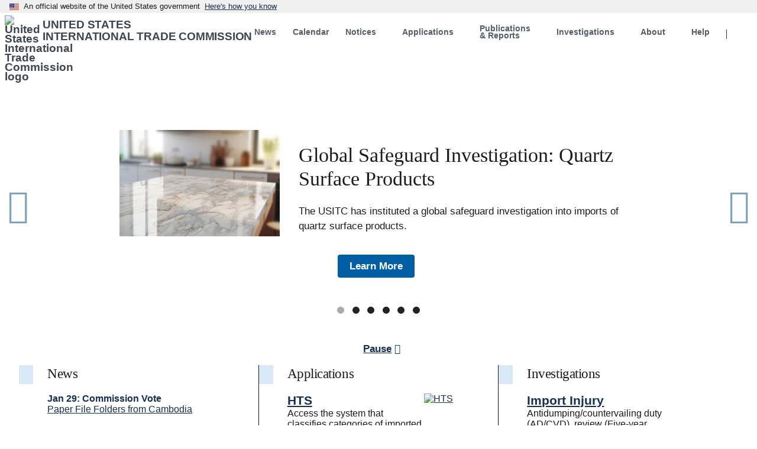

--- FILE ---
content_type: application/javascript
request_url: https://gov1.siteintercept.qualtrics.com/dxjsmodule/11.2ab9dc65a5d29ec96d39.chunk.js?Q_CLIENTVERSION=2.42.0&Q_CLIENTTYPE=web&Q_BRANDID=www.usitc.gov
body_size: 90295
content:

/*@preserve
***Version 2.42.0***
*/

/*@license
 *                       Copyright 2002 - 2018 Qualtrics, LLC.
 *                                All rights reserved.
 *
 * Notice: All code, text, concepts, and other information herein (collectively, the
 * "Materials") are the sole property of Qualtrics, LLC, except to the extent
 * otherwise indicated. The Materials are proprietary to Qualtrics and are protected
 * under all applicable laws, including copyright, patent (as applicable), trade
 * secret, and contract law. Disclosure or reproduction of any Materials is strictly
 * prohibited without the express prior written consent of an authorized signatory
 * of Qualtrics. For disclosure requests, please contact notice@qualtrics.com.
 */

try {
  (window["WAFQualtricsWebpackJsonP-cloud-2.42.0"]=window["WAFQualtricsWebpackJsonP-cloud-2.42.0"]||[]).push([[11],{26:function(e,t,r){"use strict";r.r(t),function(e,n){r.d(t,"EventType",(function(){return Wc})),r.d(t,"IncrementalSource",(function(){return Vc})),r.d(t,"MouseInteractions",(function(){return Yc})),r.d(t,"Replayer",(function(){return Cu})),r.d(t,"ReplayerEvents",(function(){return Xc})),r.d(t,"addCustomEvent",(function(){return ku})),r.d(t,"canvasMutation",(function(){return gu})),r.d(t,"freezePage",(function(){return xu})),r.d(t,"mirror",(function(){return pc})),r.d(t,"record",(function(){return Yh})),r.d(t,"takeFullSnapshot",(function(){return Eu})),r.d(t,"utils",(function(){return jc}));var s,i=Object.defineProperty,o=Object.defineProperties,a=Object.getOwnPropertyDescriptors,l=Object.getOwnPropertySymbols,c=Object.prototype.hasOwnProperty,h=Object.prototype.propertyIsEnumerable,u=(e,t,r)=>t in e?i(e,t,{enumerable:!0,configurable:!0,writable:!0,value:r}):e[t]=r,d=(e,t)=>{for(var r in t||(t={}))c.call(t,r)&&u(e,r,t[r]);if(l)for(var r of l(t))h.call(t,r)&&u(e,r,t[r]);return e},p=(e,t)=>o(e,a(t)),f=(e,t,r)=>u(e,"symbol"!=typeof t?t+"":t,r),m=Object.defineProperty,g=Object.defineProperties,y=Object.getOwnPropertyDescriptors,w=Object.getOwnPropertySymbols,b=Object.prototype.hasOwnProperty,v=Object.prototype.propertyIsEnumerable,S=(e,t,r)=>t in e?m(e,t,{enumerable:!0,configurable:!0,writable:!0,value:r}):e[t]=r,_=(e,t)=>{for(var r in t||(t={}))b.call(t,r)&&S(e,r,t[r]);if(w)for(var r of w(t))v.call(t,r)&&S(e,r,t[r]);return e},C=(e,t)=>g(e,y(t)),k=(e,t)=>{var r={};for(var n in e)b.call(e,n)&&t.indexOf(n)<0&&(r[n]=e[n]);if(null!=e&&w)for(var n of w(e))t.indexOf(n)<0&&v.call(e,n)&&(r[n]=e[n]);return r},x=(e,t,r)=>S(e,"symbol"!=typeof t?t+"":t,r),E=(e=>(e[e.Document=0]="Document",e[e.DocumentType=1]="DocumentType",e[e.Element=2]="Element",e[e.Text=3]="Text",e[e.CDATA=4]="CDATA",e[e.Comment=5]="Comment",e))(E||{});const I={Node:["childNodes","parentNode","parentElement","textContent"],ShadowRoot:["host","styleSheets"],Element:["shadowRoot","querySelector","querySelectorAll"],MutationObserver:[]},A={Node:["contains","getRootNode"],ShadowRoot:["getSelection"],Element:[],MutationObserver:["constructor"]},M={};function T(e){if(M[e])return M[e];const t=globalThis[e],r=t.prototype,n=e in I?I[e]:void 0,s=Boolean(n&&n.every(e=>{var t,n;return Boolean(null==(n=null==(t=Object.getOwnPropertyDescriptor(r,e))?void 0:t.get)?void 0:n.toString().includes("[native code]"))})),i=e in A?A[e]:void 0,o=Boolean(i&&i.every(e=>{var t;return"function"==typeof r[e]&&(null==(t=r[e])?void 0:t.toString().includes("[native code]"))}));if(s&&o&&!globalThis.Zone)return M[e]=t.prototype,t.prototype;try{let n=document.getElementById("rrweb-unmodified-iframe");n||(n=document.createElement("iframe"),n.id="rrweb-unmodified-iframe",n.style.display="none",document.body.appendChild(n));const s=n.contentWindow;if(!s)return t.prototype;const i=s[e].prototype;return i?M[e]=i:r}catch(e){return r}}const R={};function O(e,t,r){var n;const s=`${e}.${String(r)}`;if(R[s])return R[s].call(t);const i=T(e),o=null==(n=Object.getOwnPropertyDescriptor(i,r))?void 0:n.get;return o?(R[s]=o,o.call(t)):t[r]}const N={};function D(e,t,r){const n=`${e}.${String(r)}`;if(N[n])return N[n].bind(t);const s=T(e)[r];return"function"!=typeof s?t[r]:(N[n]=s,s.bind(t))}const L={childNodes:function(e){return O("Node",e,"childNodes")},parentNode:function(e){return O("Node",e,"parentNode")},parentElement:function(e){return O("Node",e,"parentElement")},textContent:function(e){return O("Node",e,"textContent")},contains:function(e,t){return D("Node",e,"contains")(t)},getRootNode:function(e){return D("Node",e,"getRootNode")()},host:function(e){return e&&"host"in e?O("ShadowRoot",e,"host"):null},styleSheets:function(e){return e.styleSheets},shadowRoot:function(e){return e&&"shadowRoot"in e?O("Element",e,"shadowRoot"):null},querySelector:function(e,t){return O("Element",e,"querySelector")(t)},querySelectorAll:function(e,t){return O("Element",e,"querySelectorAll")(t)},mutationObserver:function(){return T("MutationObserver").constructor},patch:function(e,t,r){try{if(!(t in e))return()=>{};const n=e[t],s=r(n);return"function"==typeof s&&(s.prototype=s.prototype||{},Object.defineProperties(s,{__rrweb_original__:{enumerable:!1,value:n}})),e[t]=s,()=>{e[t]=n}}catch(e){return()=>{}}}};function P(e){return e.nodeType===e.ELEMENT_NODE}function F(e){const t=e&&"host"in e&&"mode"in e&&L.host(e)||null;return Boolean(t&&"shadowRoot"in t&&L.shadowRoot(t)===e)}function U(e){return"[object ShadowRoot]"===Object.prototype.toString.call(e)}function B(e){try{const r=e.rules||e.cssRules;if(!r)return null;let n=e.href;!n&&e.ownerNode&&(n=e.ownerNode.baseURI);const s=Array.from(r,e=>z(e,n)).join("");return(t=s).includes(" background-clip: text;")&&!t.includes(" -webkit-background-clip: text;")&&(t=t.replace(/\sbackground-clip:\s*text;/g," -webkit-background-clip: text; background-clip: text;")),t}catch(e){return null}var t}function z(e,t){if(function(e){return"styleSheet"in e}(e)){let t;try{t=B(e.styleSheet)||function(e){const{cssText:t}=e;if(t.split('"').length<3)return t;const r=["@import",`url(${JSON.stringify(e.href)})`];return""===e.layerName?r.push("layer"):e.layerName&&r.push(`layer(${e.layerName})`),e.supportsText&&r.push(`supports(${e.supportsText})`),e.media.length&&r.push(e.media.mediaText),r.join(" ")+";"}(e)}catch(r){t=e.cssText}return e.styleSheet.href?$(t,e.styleSheet.href):t}{let r=e.cssText;return function(e){return"selectorText"in e}(e)&&e.selectorText.includes(":")&&(r=r.replace(/(\[(?:[\w-]+)[^\\])(:(?:[\w-]+)\])/gm,"$1\\$2")),t?$(r,t):r}}class j{constructor(){x(this,"idNodeMap",new Map),x(this,"nodeMetaMap",new WeakMap)}getId(e){var t;if(!e)return-1;const r=null==(t=this.getMeta(e))?void 0:t.id;return null!=r?r:-1}getNode(e){return this.idNodeMap.get(e)||null}getIds(){return Array.from(this.idNodeMap.keys())}getMeta(e){return this.nodeMetaMap.get(e)||null}removeNodeFromMap(e){const t=this.getId(e);this.idNodeMap.delete(t),e.childNodes&&e.childNodes.forEach(e=>this.removeNodeFromMap(e))}has(e){return this.idNodeMap.has(e)}hasNode(e){return this.nodeMetaMap.has(e)}add(e,t){const r=t.id;this.idNodeMap.set(r,e),this.nodeMetaMap.set(e,t)}replace(e,t){const r=this.getNode(e);if(r){const e=this.nodeMetaMap.get(r);e&&this.nodeMetaMap.set(t,e)}this.idNodeMap.set(e,t)}reset(){this.idNodeMap=new Map,this.nodeMetaMap=new WeakMap}}function W(){return new j}function V({element:e,maskInputOptions:t,tagName:r,type:n,value:s,maskInputFn:i}){let o=s||"";const a=n&&Y(n);return(t[r.toLowerCase()]||a&&t[a])&&(o=i?i(o,e):"*".repeat(o.length)),o}function Y(e){return e.toLowerCase()}function Z(e){const t=e.type;return e.hasAttribute("data-rr-is-password")?"password":t?Y(t):null}function G(e,t){var r;let n;try{n=new URL(e,null!=t?t:window.location.href)}catch(e){return null}const s=n.pathname.match(/\.([0-9a-z]+)(?:$)/i);return null!=(r=null==s?void 0:s[1])?r:null}const H=/url\((?:(')([^']*)'|(")(.*?)"|([^)]*))\)/gm,X=/^(?:[a-z+]+:)?\/\//i,J=/^www\..*/i,K=/^(data:)([^,]*),(.*)/i;function $(e,t){return(e||"").replace(H,(e,r,n,s,i,o)=>{const a=n||i||o,l=r||s||"";if(!a)return e;if(X.test(a)||J.test(a))return`url(${l}${a}${l})`;if(K.test(a))return`url(${l}${a}${l})`;if("/"===a[0])return`url(${l}${function(e){let t="";return t=e.indexOf("//")>-1?e.split("/").slice(0,3).join("/"):e.split("/")[0],t=t.split("?")[0],t}(t)+a}${l})`;const c=t.split("/"),h=a.split("/");c.pop();for(const e of h)"."!==e&&(".."===e?c.pop():c.push(e));return`url(${l}${c.join("/")}${l})`})}function Q(e,t=!1){return t?e.replace(/(\/\*[^*]*\*\/)|[\s;]/g,""):e.replace(/(\/\*[^*]*\*\/)|[\s;]/g,"").replace(/0px/g,"0")}function q(e,t){return function(e,t,r=!1){const n=Array.from(t.childNodes),s=[];let i=0;if(n.length>1&&e&&"string"==typeof e){let t=Q(e,r);const o=t.length/e.length;for(let a=1;a<n.length;a++)if(n[a].textContent&&"string"==typeof n[a].textContent){const l=Q(n[a].textContent,r),c=100;let h=3;for(;h<l.length&&(l[h].match(/[a-zA-Z0-9]/)||-1!==l.indexOf(l.substring(0,h),1));h++);for(;h<l.length;h++){let u=l.substring(0,h),d=t.split(u),p=-1;if(2===d.length)p=d[0].length;else if(d.length>2&&""===d[0]&&""!==n[a-1].textContent)p=t.indexOf(u,1);else if(1===d.length){if(u=u.substring(0,u.length-1),d=t.split(u),d.length<=1)return s.push(e),s;h=c+1}else h===l.length-1&&(p=t.indexOf(u));if(d.length>=2&&h>c){const e=n[a-1].textContent;if(e&&"string"==typeof e){const r=Q(e).length;p=t.indexOf(u,r)}-1===p&&(p=d[0].length)}if(-1!==p){let a=Math.floor(p/o);for(;a>0&&a<e.length;){if(i+=1,i>50*n.length)return s.push(e),s;const l=Q(e.substring(0,a),r);if(l.length===p){s.push(e.substring(0,a)),e=e.substring(a),t=t.substring(p);break}l.length<p?a+=Math.max(1,Math.floor((p-l.length)/o)):a-=Math.max(1,Math.floor((l.length-p)*o))}break}}}}return s.push(e),s}(e,t).join("/* rr_split */")}let ee=1;const te=new RegExp("[^a-z0-9-_:]");function re(){return ee++}let ne,se;const ie=/^[^ \t\n\r\u000c]+/,oe=/^[, \t\n\r\u000c]+/;const ae=new WeakMap;function le(e,t){return t&&""!==t.trim()?ce(e,t):t}function ce(e,t){let r=ae.get(e);if(r||(r=e.createElement("a"),ae.set(e,r)),t){if(t.startsWith("blob:")||t.startsWith("data:"))return t}else t="";return r.setAttribute("href",t),r.href}function he(e,t,r,n){return n?"src"===r||"href"===r&&("use"!==t||"#"!==n[0])||"xlink:href"===r&&"#"!==n[0]?le(e,n):"background"!==r||"table"!==t&&"td"!==t&&"th"!==t?"srcset"===r?function(e,t){if(""===t.trim())return t;let r=0;function n(e){let n;const s=e.exec(t.substring(r));return s?(n=s[0],r+=n.length,n):""}const s=[];for(;n(oe),!(r>=t.length);){let i=n(ie);if(","===i.slice(-1))i=le(e,i.substring(0,i.length-1)),s.push(i);else{let n="";i=le(e,i);let o=!1;for(;;){const e=t.charAt(r);if(""===e){s.push((i+n).trim());break}if(o)")"===e&&(o=!1);else{if(","===e){r+=1,s.push((i+n).trim());break}"("===e&&(o=!0)}n+=e,r+=1}}}return s.join(", ")}(e,n):"style"===r?$(n,ce(e)):"object"===t&&"data"===r?le(e,n):n:le(e,n):n}function ue(e,t,r){return("video"===e||"audio"===e)&&"autoplay"===t}function de(e,t,r){if(!e)return!1;if(e.nodeType!==e.ELEMENT_NODE)return!!r&&de(L.parentNode(e),t,r);for(let r=e.classList.length;r--;){const n=e.classList[r];if(t.test(n))return!0}return!!r&&de(L.parentNode(e),t,r)}function pe(e){return!(!e||-1===e.indexOf(":not"))}function fe(e,t,r,n){try{const s=e.nodeType===e.ELEMENT_NODE?e:e.parentElement||function(e){var t;let r=null;return"getRootNode"in e&&(null==(t=L.getRootNode(e))?void 0:t.nodeType)===Node.DOCUMENT_FRAGMENT_NODE&&L.host(L.getRootNode(e))&&(r=L.host(L.getRootNode(e))),r}(e);if(null===s)return pe(r);if("string"==typeof t){if(n){if(s.closest("."+t))return!0}else if(s.classList.contains(t))return!0}else if(de(s,t,n))return!0;if(r)if(n){if(pe(r))return r=`:not(${r})`,!s.closest(r);if(s.closest(r))return!0}else if(s.matches(r))return!0}catch(e){}return!1}function me(e,t){const{doc:r,mirror:n,blockClass:s,blockSelector:i,needsMask:o,inlineStylesheet:a,maskInputOptions:l={},maskTextFn:c,maskInputFn:h,dataURLOptions:u={},inlineImages:d,recordCanvas:p,keepIframeSrcFn:f,newlyAddedElement:m=!1,cssCaptured:g=!1}=t,y=function(e,t){if(!t.hasNode(e))return;const r=t.getId(e);return 1===r?void 0:r}(r,n);switch(e.nodeType){case e.DOCUMENT_NODE:return"CSS1Compat"!==e.compatMode?{type:E.Document,childNodes:[],compatMode:e.compatMode}:{type:E.Document,childNodes:[]};case e.DOCUMENT_TYPE_NODE:return{type:E.DocumentType,name:e.name,publicId:e.publicId,systemId:e.systemId,rootId:y};case e.ELEMENT_NODE:return function(e,t){const{doc:r,blockClass:n,blockSelector:s,inlineStylesheet:i,maskInputOptions:o={},maskInputFn:a,dataURLOptions:l={},inlineImages:c,recordCanvas:h,keepIframeSrcFn:u,newlyAddedElement:d=!1,rootId:p}=t,f=function(e,t,r){try{if("string"==typeof t){if(e.classList.contains(t))return!0}else for(let r=e.classList.length;r--;){const n=e.classList[r];if(t.test(n))return!0}if(r)return e.matches(r)}catch(e){}return!1}(e,n,s),m=function(e){if(e instanceof HTMLFormElement)return"form";const t=Y(e.tagName||e.nodeName);return te.test(t)?"div":t}(e);let g={};const y=e.attributes.length;for(let t=0;t<y;t++){const n=e.attributes[t];ue(m,n.name,n.value)||(g[n.name]=he(r,m,Y(n.name),n.value))}if("link"===m&&i){const t=Array.from(r.styleSheets).find(t=>t.href===e.href);let n=null;t&&(n=B(t)),n&&(delete g.rel,delete g.href,g._cssText=n)}if("style"===m&&e.sheet){let t=B(e.sheet);t&&(e.childNodes.length>1&&(t=q(t,e)),g._cssText=t)}if("input"===m||"textarea"===m||"select"===m){const t=e.value,r=e.checked;"radio"!==g.type&&"checkbox"!==g.type&&t?g.value=V({element:e,type:Z(e),tagName:m,value:t,maskInputOptions:o,maskInputFn:a}):r&&(g.checked=r)}"option"===m&&(e.selected&&!o.select?g.selected=!0:delete g.selected);"dialog"===m&&e.open&&(g.rr_open_mode=e.matches("dialog:modal")?"modal":"non-modal");if("canvas"===m&&h)if("2d"===e.__context)(function(e){const t=e.getContext("2d");if(!t)return!0;for(let r=0;r<e.width;r+=50)for(let n=0;n<e.height;n+=50){const s=t.getImageData,i="__rrweb_original__"in s?s.__rrweb_original__:s;if(new Uint32Array(i.call(t,r,n,Math.min(50,e.width-r),Math.min(50,e.height-n)).data.buffer).some(e=>0!==e))return!1}return!0})(e)||(g.rr_dataURL=e.toDataURL(l.type,l.quality));else if(!("__context"in e)){const t=e.toDataURL(l.type,l.quality),n=r.createElement("canvas");n.width=e.width,n.height=e.height;const s=n.toDataURL(l.type,l.quality);t!==s&&(g.rr_dataURL=t)}if("img"===m&&c){ne||(ne=r.createElement("canvas"),se=ne.getContext("2d"));const t=e,n=t.currentSrc||t.getAttribute("src")||"<unknown-src>",s=t.crossOrigin,i=()=>{t.removeEventListener("load",i);try{ne.width=t.naturalWidth,ne.height=t.naturalHeight,se.drawImage(t,0,0),g.rr_dataURL=ne.toDataURL(l.type,l.quality)}catch(e){if("anonymous"!==t.crossOrigin)return t.crossOrigin="anonymous",void(t.complete&&0!==t.naturalWidth?i():t.addEventListener("load",i));console.warn(`Cannot inline img src=${n}! Error: ${e}`)}"anonymous"===t.crossOrigin&&(s?g.crossOrigin=s:t.removeAttribute("crossorigin"))};t.complete&&0!==t.naturalWidth?i():t.addEventListener("load",i)}if("audio"===m||"video"===m){const t=g;t.rr_mediaState=e.paused?"paused":"played",t.rr_mediaCurrentTime=e.currentTime,t.rr_mediaPlaybackRate=e.playbackRate,t.rr_mediaMuted=e.muted,t.rr_mediaLoop=e.loop,t.rr_mediaVolume=e.volume}d||(e.scrollLeft&&(g.rr_scrollLeft=e.scrollLeft),e.scrollTop&&(g.rr_scrollTop=e.scrollTop));if(f){const{width:t,height:r}=e.getBoundingClientRect();g={class:g.class,rr_width:t+"px",rr_height:r+"px",style:`width:${t}px;height:${r}px;background-image: linear-gradient(135deg, #c2c2c2 6.25%, #e5e5e5 6.25%, #e5e5e5 50%, #c2c2c2 50%, #c2c2c2 56.25%, #e5e5e5 56.25%, #e5e5e5 100%);background-size: 11.31px 11.31px;;`}}"iframe"!==m||u(g.src)||(e.contentDocument||(g.rr_src=g.src),delete g.src);let w;try{customElements.get(m)&&(w=!0)}catch(e){}return{type:E.Element,tagName:m,attributes:g,childNodes:[],isSVG:(b=e,Boolean("svg"===b.tagName||b.ownerSVGElement)||void 0),needBlock:f,rootId:p,isCustom:w};var b}(e,{doc:r,blockClass:s,blockSelector:i,inlineStylesheet:a,maskInputOptions:l,maskInputFn:h,dataURLOptions:u,inlineImages:d,recordCanvas:p,keepIframeSrcFn:f,newlyAddedElement:m,rootId:y});case e.TEXT_NODE:return function(e,t){const{needsMask:r,maskTextFn:n,rootId:s,cssCaptured:i}=t,o=L.parentNode(e),a=o&&o.tagName;let l="";const c="STYLE"===a||void 0,h="SCRIPT"===a||void 0;h?l="SCRIPT_PLACEHOLDER":i||(l=L.textContent(e),c&&l&&(l=$(l,ce(t.doc))));!c&&!h&&l&&r&&(l=n?n(l,L.parentElement(e)):l.replace(/[\S]/g,"*"));return{type:E.Text,textContent:l||"",rootId:s}}(e,{doc:r,needsMask:o,maskTextFn:c,rootId:y,cssCaptured:g});case e.CDATA_SECTION_NODE:return{type:E.CDATA,textContent:"",rootId:y};case e.COMMENT_NODE:return{type:E.Comment,textContent:L.textContent(e)||"",rootId:y};default:return!1}}function ge(e){return null==e?"":e.toLowerCase()}function ye(e,t){const{doc:r,mirror:n,blockClass:s,blockSelector:i,maskTextClass:o,maskTextSelector:a,skipChild:l=!1,inlineStylesheet:c=!0,maskInputOptions:h={},maskTextFn:u,maskInputFn:d,slimDOMOptions:p,dataURLOptions:f={},inlineImages:m=!1,recordCanvas:g=!1,onSerialize:y,onIframeLoad:w,iframeLoadTimeout:b=5e3,onStylesheetLoad:v,stylesheetLoadTimeout:S=5e3,keepIframeSrcFn:_=(()=>!1),newlyAddedElement:C=!1,cssCaptured:k=!1}=t;let{needsMask:x}=t,{preserveWhiteSpace:I=!0}=t;const A=void 0!==x;A&&x!==pe(a)||!L.childNodes(e)||(x=fe(e,o,a,!A));const M=me(e,{doc:r,mirror:n,blockClass:s,blockSelector:i,needsMask:x,inlineStylesheet:c,maskInputOptions:h,maskTextFn:u,maskInputFn:d,dataURLOptions:f,inlineImages:m,recordCanvas:g,keepIframeSrcFn:_,newlyAddedElement:C,cssCaptured:k});if(!M)return console.warn(e,"not serialized"),null;let T;T=n.hasNode(e)?n.getId(e):function(e,t){if(t.comment&&e.type===E.Comment)return!0;if(e.type===E.Element){if("iframe"===e.tagName&&"rrweb-unmodified-iframe"===e.attributes.id)return!0;if(t.script&&("script"===e.tagName||"link"===e.tagName&&("preload"===e.attributes.rel&&"script"===e.attributes.as||"modulepreload"===e.attributes.rel)||"link"===e.tagName&&"prefetch"===e.attributes.rel&&"string"==typeof e.attributes.href&&"js"===G(e.attributes.href)))return!0;if(t.headFavicon&&("link"===e.tagName&&"shortcut icon"===e.attributes.rel||"meta"===e.tagName&&(ge(e.attributes.name).match(/^msapplication-tile(image|color)$/)||"application-name"===ge(e.attributes.name)||"icon"===ge(e.attributes.rel)||"apple-touch-icon"===ge(e.attributes.rel)||"shortcut icon"===ge(e.attributes.rel))))return!0;if("meta"===e.tagName){if(t.headMetaDescKeywords&&ge(e.attributes.name).match(/^description|keywords$/))return!0;if(t.headMetaSocial&&(ge(e.attributes.property).match(/^(og|twitter|fb):/)||ge(e.attributes.name).match(/^(og|twitter):/)||"pinterest"===ge(e.attributes.name)))return!0;if(t.headMetaRobots&&("robots"===ge(e.attributes.name)||"googlebot"===ge(e.attributes.name)||"bingbot"===ge(e.attributes.name)))return!0;if(t.headMetaHttpEquiv&&void 0!==e.attributes["http-equiv"])return!0;if(t.headMetaAuthorship&&("author"===ge(e.attributes.name)||"generator"===ge(e.attributes.name)||"framework"===ge(e.attributes.name)||"publisher"===ge(e.attributes.name)||"progid"===ge(e.attributes.name)||ge(e.attributes.property).match(/^article:/)||ge(e.attributes.property).match(/^product:/)))return!0;if(t.headMetaVerification&&("google-site-verification"===ge(e.attributes.name)||"yandex-verification"===ge(e.attributes.name)||"csrf-token"===ge(e.attributes.name)||"p:domain_verify"===ge(e.attributes.name)||"verify-v1"===ge(e.attributes.name)||"verification"===ge(e.attributes.name)||"shopify-checkout-api-token"===ge(e.attributes.name)))return!0}}return!1}(M,p)||!I&&M.type===E.Text&&!M.textContent.replace(/^\s+|\s+$/gm,"").length?-2:re();const R=Object.assign(M,{id:T});if(n.add(e,R),-2===T)return null;y&&y(e);let O=!l;if(R.type===E.Element){O=O&&!R.needBlock,delete R.needBlock;const t=L.shadowRoot(e);t&&U(t)&&(R.isShadowHost=!0)}if((R.type===E.Document||R.type===E.Element)&&O){p.headWhitespace&&R.type===E.Element&&"head"===R.tagName&&(I=!1);const t={doc:r,mirror:n,blockClass:s,blockSelector:i,needsMask:x,maskTextClass:o,maskTextSelector:a,skipChild:l,inlineStylesheet:c,maskInputOptions:h,maskTextFn:u,maskInputFn:d,slimDOMOptions:p,dataURLOptions:f,inlineImages:m,recordCanvas:g,preserveWhiteSpace:I,onSerialize:y,onIframeLoad:w,iframeLoadTimeout:b,onStylesheetLoad:v,stylesheetLoadTimeout:S,keepIframeSrcFn:_,cssCaptured:!1};if(R.type===E.Element&&"textarea"===R.tagName&&void 0!==R.attributes.value);else{R.type===E.Element&&void 0!==R.attributes._cssText&&"string"==typeof R.attributes._cssText&&(t.cssCaptured=!0);for(const r of Array.from(L.childNodes(e))){const e=ye(r,t);e&&R.childNodes.push(e)}}let C=null;if(P(e)&&(C=L.shadowRoot(e)))for(const e of Array.from(L.childNodes(C))){const r=ye(e,t);r&&(U(C)&&(r.isShadow=!0),R.childNodes.push(r))}}const N=L.parentNode(e);return N&&F(N)&&U(N)&&(R.isShadow=!0),R.type===E.Element&&"iframe"===R.tagName&&function(e,t,r){const n=e.contentWindow;if(!n)return;let s,i=!1;try{s=n.document.readyState}catch(e){return}if("complete"!==s){const n=setTimeout(()=>{i||(t(),i=!0)},r);return void e.addEventListener("load",()=>{clearTimeout(n),i=!0,t()})}if("about:blank"!==n.location.href||"about:blank"===e.src||""===e.src)return setTimeout(t,0),e.addEventListener("load",t);e.addEventListener("load",t)}(e,()=>{const t=e.contentDocument;if(t&&w){const r=ye(t,{doc:t,mirror:n,blockClass:s,blockSelector:i,needsMask:x,maskTextClass:o,maskTextSelector:a,skipChild:!1,inlineStylesheet:c,maskInputOptions:h,maskTextFn:u,maskInputFn:d,slimDOMOptions:p,dataURLOptions:f,inlineImages:m,recordCanvas:g,preserveWhiteSpace:I,onSerialize:y,onIframeLoad:w,iframeLoadTimeout:b,onStylesheetLoad:v,stylesheetLoadTimeout:S,keepIframeSrcFn:_});r&&w(e,r)}},b),R.type===E.Element&&"link"===R.tagName&&"string"==typeof R.attributes.rel&&("stylesheet"===R.attributes.rel||"preload"===R.attributes.rel&&"string"==typeof R.attributes.href&&"css"===G(R.attributes.href))&&function(e,t,r){let n,s=!1;try{n=e.sheet}catch(e){return}if(n)return;const i=setTimeout(()=>{s||(t(),s=!0)},r);e.addEventListener("load",()=>{clearTimeout(i),s=!0,t()})}(e,()=>{if(v){const t=ye(e,{doc:r,mirror:n,blockClass:s,blockSelector:i,needsMask:x,maskTextClass:o,maskTextSelector:a,skipChild:!1,inlineStylesheet:c,maskInputOptions:h,maskTextFn:u,maskInputFn:d,slimDOMOptions:p,dataURLOptions:f,inlineImages:m,recordCanvas:g,preserveWhiteSpace:I,onSerialize:y,onIframeLoad:w,iframeLoadTimeout:b,onStylesheetLoad:v,stylesheetLoadTimeout:S,keepIframeSrcFn:_});t&&v(e,t)}},S),R}const we=new RegExp(/(max|min)-device-(width|height)/.source,"g"),be={postcssPlugin:"postcss-custom-selectors",prepare:()=>({postcssPlugin:"postcss-custom-selectors",AtRule:function(e){e.params.match(we)&&(e.params=e.params.replace(we,"$1-$2"))}})},ve={postcssPlugin:"postcss-hover-classes",prepare:function(){const e=[];return{Rule:function(t){-1===e.indexOf(t)&&(e.push(t),t.selectors.forEach((function(e){e.includes(":hover")&&(t.selector+=",\n"+e.replace(/:hover/g,".\\:hover"))})))}}}};function Se(e){return e&&e.__esModule&&Object.prototype.hasOwnProperty.call(e,"default")?e.default:e}function _e(e){if(e.__esModule)return e;var t=e.default;if("function"==typeof t){var r=function e(){return this instanceof e?Reflect.construct(t,arguments,this.constructor):t.apply(this,arguments)};r.prototype=t.prototype}else r={};return Object.defineProperty(r,"__esModule",{value:!0}),Object.keys(e).forEach((function(t){var n=Object.getOwnPropertyDescriptor(e,t);Object.defineProperty(r,t,n.get?n:{enumerable:!0,get:function(){return e[t]}})})),r}var Ce={exports:{}},ke=String,xe=function(){return{isColorSupported:!1,reset:ke,bold:ke,dim:ke,italic:ke,underline:ke,inverse:ke,hidden:ke,strikethrough:ke,black:ke,red:ke,green:ke,yellow:ke,blue:ke,magenta:ke,cyan:ke,white:ke,gray:ke,bgBlack:ke,bgRed:ke,bgGreen:ke,bgYellow:ke,bgBlue:ke,bgMagenta:ke,bgCyan:ke,bgWhite:ke}};Ce.exports=xe(),Ce.exports.createColors=xe;var Ee=Ce.exports;const Ie=_e(Object.freeze(Object.defineProperty({__proto__:null,default:{}},Symbol.toStringTag,{value:"Module"})));let Ae=Ee,Me=Ie,Te=class e extends Error{constructor(t,r,n,s,i,o){super(t),this.name="CssSyntaxError",this.reason=t,i&&(this.file=i),s&&(this.source=s),o&&(this.plugin=o),void 0!==r&&void 0!==n&&("number"==typeof r?(this.line=r,this.column=n):(this.line=r.line,this.column=r.column,this.endLine=n.line,this.endColumn=n.column)),this.setMessage(),Error.captureStackTrace&&Error.captureStackTrace(this,e)}setMessage(){this.message=this.plugin?this.plugin+": ":"",this.message+=this.file?this.file:"<css input>",void 0!==this.line&&(this.message+=":"+this.line+":"+this.column),this.message+=": "+this.reason}showSourceCode(e){if(!this.source)return"";let t=this.source;null==e&&(e=Ae.isColorSupported),Me&&e&&(t=Me(t));let r,n,s=t.split(/\r?\n/),i=Math.max(this.line-3,0),o=Math.min(this.line+2,s.length),a=String(o).length;if(e){let{bold:e,gray:t,red:s}=Ae.createColors(!0);r=t=>e(s(t)),n=e=>t(e)}else r=n=e=>e;return s.slice(i,o).map((e,t)=>{let s=i+1+t,o=" "+(" "+s).slice(-a)+" | ";if(s===this.line){let t=n(o.replace(/\d/g," "))+e.slice(0,this.column-1).replace(/[^\t]/g," ");return r(">")+n(o)+e+"\n "+t+r("^")}return" "+n(o)+e}).join("\n")}toString(){let e=this.showSourceCode();return e&&(e="\n\n"+e+"\n"),this.name+": "+this.message+e}};var Re=Te;Te.default=Te;var Oe={};Oe.isClean=Symbol("isClean"),Oe.my=Symbol("my");const Ne={after:"\n",beforeClose:"\n",beforeComment:"\n",beforeDecl:"\n",beforeOpen:" ",beforeRule:"\n",colon:": ",commentLeft:" ",commentRight:" ",emptyBody:"",indent:"    ",semicolon:!1};let De=class{constructor(e){this.builder=e}atrule(e,t){let r="@"+e.name,n=e.params?this.rawValue(e,"params"):"";if(void 0!==e.raws.afterName?r+=e.raws.afterName:n&&(r+=" "),e.nodes)this.block(e,r+n);else{let s=(e.raws.between||"")+(t?";":"");this.builder(r+n+s,e)}}beforeAfter(e,t){let r;r="decl"===e.type?this.raw(e,null,"beforeDecl"):"comment"===e.type?this.raw(e,null,"beforeComment"):"before"===t?this.raw(e,null,"beforeRule"):this.raw(e,null,"beforeClose");let n=e.parent,s=0;for(;n&&"root"!==n.type;)s+=1,n=n.parent;if(r.includes("\n")){let t=this.raw(e,null,"indent");if(t.length)for(let e=0;e<s;e++)r+=t}return r}block(e,t){let r,n=this.raw(e,"between","beforeOpen");this.builder(t+n+"{",e,"start"),e.nodes&&e.nodes.length?(this.body(e),r=this.raw(e,"after")):r=this.raw(e,"after","emptyBody"),r&&this.builder(r),this.builder("}",e,"end")}body(e){let t=e.nodes.length-1;for(;t>0&&"comment"===e.nodes[t].type;)t-=1;let r=this.raw(e,"semicolon");for(let n=0;n<e.nodes.length;n++){let s=e.nodes[n],i=this.raw(s,"before");i&&this.builder(i),this.stringify(s,t!==n||r)}}comment(e){let t=this.raw(e,"left","commentLeft"),r=this.raw(e,"right","commentRight");this.builder("/*"+t+e.text+r+"*/",e)}decl(e,t){let r=this.raw(e,"between","colon"),n=e.prop+r+this.rawValue(e,"value");e.important&&(n+=e.raws.important||" !important"),t&&(n+=";"),this.builder(n,e)}document(e){this.body(e)}raw(e,t,r){let n;if(r||(r=t),t&&(n=e.raws[t],void 0!==n))return n;let s=e.parent;if("before"===r){if(!s||"root"===s.type&&s.first===e)return"";if(s&&"document"===s.type)return""}if(!s)return Ne[r];let i=e.root();if(i.rawCache||(i.rawCache={}),void 0!==i.rawCache[r])return i.rawCache[r];if("before"===r||"after"===r)return this.beforeAfter(e,r);{let s="raw"+((o=r)[0].toUpperCase()+o.slice(1));this[s]?n=this[s](i,e):i.walk(e=>{if(n=e.raws[t],void 0!==n)return!1})}var o;return void 0===n&&(n=Ne[r]),i.rawCache[r]=n,n}rawBeforeClose(e){let t;return e.walk(e=>{if(e.nodes&&e.nodes.length>0&&void 0!==e.raws.after)return t=e.raws.after,t.includes("\n")&&(t=t.replace(/[^\n]+$/,"")),!1}),t&&(t=t.replace(/\S/g,"")),t}rawBeforeComment(e,t){let r;return e.walkComments(e=>{if(void 0!==e.raws.before)return r=e.raws.before,r.includes("\n")&&(r=r.replace(/[^\n]+$/,"")),!1}),void 0===r?r=this.raw(t,null,"beforeDecl"):r&&(r=r.replace(/\S/g,"")),r}rawBeforeDecl(e,t){let r;return e.walkDecls(e=>{if(void 0!==e.raws.before)return r=e.raws.before,r.includes("\n")&&(r=r.replace(/[^\n]+$/,"")),!1}),void 0===r?r=this.raw(t,null,"beforeRule"):r&&(r=r.replace(/\S/g,"")),r}rawBeforeOpen(e){let t;return e.walk(e=>{if("decl"!==e.type&&(t=e.raws.between,void 0!==t))return!1}),t}rawBeforeRule(e){let t;return e.walk(r=>{if(r.nodes&&(r.parent!==e||e.first!==r)&&void 0!==r.raws.before)return t=r.raws.before,t.includes("\n")&&(t=t.replace(/[^\n]+$/,"")),!1}),t&&(t=t.replace(/\S/g,"")),t}rawColon(e){let t;return e.walkDecls(e=>{if(void 0!==e.raws.between)return t=e.raws.between.replace(/[^\s:]/g,""),!1}),t}rawEmptyBody(e){let t;return e.walk(e=>{if(e.nodes&&0===e.nodes.length&&(t=e.raws.after,void 0!==t))return!1}),t}rawIndent(e){if(e.raws.indent)return e.raws.indent;let t;return e.walk(r=>{let n=r.parent;if(n&&n!==e&&n.parent&&n.parent===e&&void 0!==r.raws.before){let e=r.raws.before.split("\n");return t=e[e.length-1],t=t.replace(/\S/g,""),!1}}),t}rawSemicolon(e){let t;return e.walk(e=>{if(e.nodes&&e.nodes.length&&"decl"===e.last.type&&(t=e.raws.semicolon,void 0!==t))return!1}),t}rawValue(e,t){let r=e[t],n=e.raws[t];return n&&n.value===r?n.raw:r}root(e){this.body(e),e.raws.after&&this.builder(e.raws.after)}rule(e){this.block(e,this.rawValue(e,"selector")),e.raws.ownSemicolon&&this.builder(e.raws.ownSemicolon,e,"end")}stringify(e,t){if(!this[e.type])throw new Error("Unknown AST node type "+e.type+". Maybe you need to change PostCSS stringifier.");this[e.type](e,t)}};var Le=De;De.default=De;let Pe=Le;function Fe(e,t){new Pe(t).stringify(e)}var Ue=Fe;Fe.default=Fe;let{isClean:Be,my:ze}=Oe,je=Re,We=Le,Ve=Ue;let Ye=class{constructor(e={}){this.raws={},this[Be]=!1,this[ze]=!0;for(let t in e)if("nodes"===t){this.nodes=[];for(let r of e[t])"function"==typeof r.clone?this.append(r.clone()):this.append(r)}else this[t]=e[t]}addToError(e){if(e.postcssNode=this,e.stack&&this.source&&/\n\s{4}at /.test(e.stack)){let t=this.source;e.stack=e.stack.replace(/\n\s{4}at /,`$&${t.input.from}:${t.start.line}:${t.start.column}$&`)}return e}after(e){return this.parent.insertAfter(this,e),this}assign(e={}){for(let t in e)this[t]=e[t];return this}before(e){return this.parent.insertBefore(this,e),this}cleanRaws(e){delete this.raws.before,delete this.raws.after,e||delete this.raws.between}clone(e={}){let t=function e(t,r){let n=new t.constructor;for(let s in t){if(!Object.prototype.hasOwnProperty.call(t,s))continue;if("proxyCache"===s)continue;let i=t[s],o=typeof i;"parent"===s&&"object"===o?r&&(n[s]=r):"source"===s?n[s]=i:Array.isArray(i)?n[s]=i.map(t=>e(t,n)):("object"===o&&null!==i&&(i=e(i)),n[s]=i)}return n}(this);for(let r in e)t[r]=e[r];return t}cloneAfter(e={}){let t=this.clone(e);return this.parent.insertAfter(this,t),t}cloneBefore(e={}){let t=this.clone(e);return this.parent.insertBefore(this,t),t}error(e,t={}){if(this.source){let{end:r,start:n}=this.rangeBy(t);return this.source.input.error(e,{column:n.column,line:n.line},{column:r.column,line:r.line},t)}return new je(e)}getProxyProcessor(){return{get:(e,t)=>"proxyOf"===t?e:"root"===t?()=>e.root().toProxy():e[t],set:(e,t,r)=>(e[t]===r||(e[t]=r,"prop"!==t&&"value"!==t&&"name"!==t&&"params"!==t&&"important"!==t&&"text"!==t||e.markDirty()),!0)}}markDirty(){if(this[Be]){this[Be]=!1;let e=this;for(;e=e.parent;)e[Be]=!1}}next(){if(!this.parent)return;let e=this.parent.index(this);return this.parent.nodes[e+1]}positionBy(e,t){let r=this.source.start;if(e.index)r=this.positionInside(e.index,t);else if(e.word){let n=(t=this.toString()).indexOf(e.word);-1!==n&&(r=this.positionInside(n,t))}return r}positionInside(e,t){let r=t||this.toString(),n=this.source.start.column,s=this.source.start.line;for(let t=0;t<e;t++)"\n"===r[t]?(n=1,s+=1):n+=1;return{column:n,line:s}}prev(){if(!this.parent)return;let e=this.parent.index(this);return this.parent.nodes[e-1]}rangeBy(e){let t={column:this.source.start.column,line:this.source.start.line},r=this.source.end?{column:this.source.end.column+1,line:this.source.end.line}:{column:t.column+1,line:t.line};if(e.word){let n=this.toString(),s=n.indexOf(e.word);-1!==s&&(t=this.positionInside(s,n),r=this.positionInside(s+e.word.length,n))}else e.start?t={column:e.start.column,line:e.start.line}:e.index&&(t=this.positionInside(e.index)),e.end?r={column:e.end.column,line:e.end.line}:"number"==typeof e.endIndex?r=this.positionInside(e.endIndex):e.index&&(r=this.positionInside(e.index+1));return(r.line<t.line||r.line===t.line&&r.column<=t.column)&&(r={column:t.column+1,line:t.line}),{end:r,start:t}}raw(e,t){return(new We).raw(this,e,t)}remove(){return this.parent&&this.parent.removeChild(this),this.parent=void 0,this}replaceWith(...e){if(this.parent){let t=this,r=!1;for(let n of e)n===this?r=!0:r?(this.parent.insertAfter(t,n),t=n):this.parent.insertBefore(t,n);r||this.remove()}return this}root(){let e=this;for(;e.parent&&"document"!==e.parent.type;)e=e.parent;return e}toJSON(e,t){let r={},n=null==t;t=t||new Map;let s=0;for(let e in this){if(!Object.prototype.hasOwnProperty.call(this,e))continue;if("parent"===e||"proxyCache"===e)continue;let n=this[e];if(Array.isArray(n))r[e]=n.map(e=>"object"==typeof e&&e.toJSON?e.toJSON(null,t):e);else if("object"==typeof n&&n.toJSON)r[e]=n.toJSON(null,t);else if("source"===e){let i=t.get(n.input);null==i&&(i=s,t.set(n.input,s),s++),r[e]={end:n.end,inputId:i,start:n.start}}else r[e]=n}return n&&(r.inputs=[...t.keys()].map(e=>e.toJSON())),r}toProxy(){return this.proxyCache||(this.proxyCache=new Proxy(this,this.getProxyProcessor())),this.proxyCache}toString(e=Ve){e.stringify&&(e=e.stringify);let t="";return e(this,e=>{t+=e}),t}warn(e,t,r){let n={node:this};for(let e in r)n[e]=r[e];return e.warn(t,n)}get proxyOf(){return this}};var Ze=Ye;Ye.default=Ye;let Ge=Ze,He=class extends Ge{constructor(e){e&&void 0!==e.value&&"string"!=typeof e.value&&(e=C(_({},e),{value:String(e.value)})),super(e),this.type="decl"}get variable(){return this.prop.startsWith("--")||"$"===this.prop[0]}};var Xe=He;He.default=He;var Je={nanoid:(e=21)=>{let t="",r=0|e;for(;r--;)t+="useandom-26T198340PX75pxJACKVERYMINDBUSHWOLF_GQZbfghjklqvwyzrict"[64*Math.random()|0];return t}};let{SourceMapConsumer:Ke,SourceMapGenerator:$e}=Ie,{existsSync:Qe,readFileSync:qe}=Ie,{dirname:et,join:tt}=Ie;let rt=class{constructor(e,t){if(!1===t.map)return;this.loadAnnotation(e),this.inline=this.startWith(this.annotation,"data:");let r=t.map?t.map.prev:void 0,n=this.loadMap(t.from,r);!this.mapFile&&t.from&&(this.mapFile=t.from),this.mapFile&&(this.root=et(this.mapFile)),n&&(this.text=n)}consumer(){return this.consumerCache||(this.consumerCache=new Ke(this.text)),this.consumerCache}decodeInline(t){if(/^data:application\/json;charset=utf-?8,/.test(t)||/^data:application\/json,/.test(t))return decodeURIComponent(t.substr(RegExp.lastMatch.length));if(/^data:application\/json;charset=utf-?8;base64,/.test(t)||/^data:application\/json;base64,/.test(t))return r=t.substr(RegExp.lastMatch.length),e?e.from(r,"base64").toString():window.atob(r);var r;let n=t.match(/data:application\/json;([^,]+),/)[1];throw new Error("Unsupported source map encoding "+n)}getAnnotationURL(e){return e.replace(/^\/\*\s*# sourceMappingURL=/,"").trim()}isMap(e){return"object"==typeof e&&("string"==typeof e.mappings||"string"==typeof e._mappings||Array.isArray(e.sections))}loadAnnotation(e){let t=e.match(/\/\*\s*# sourceMappingURL=/gm);if(!t)return;let r=e.lastIndexOf(t.pop()),n=e.indexOf("*/",r);r>-1&&n>-1&&(this.annotation=this.getAnnotationURL(e.substring(r,n)))}loadFile(e){if(this.root=et(e),Qe(e))return this.mapFile=e,qe(e,"utf-8").toString().trim()}loadMap(e,t){if(!1===t)return!1;if(t){if("string"==typeof t)return t;if("function"!=typeof t){if(t instanceof Ke)return $e.fromSourceMap(t).toString();if(t instanceof $e)return t.toString();if(this.isMap(t))return JSON.stringify(t);throw new Error("Unsupported previous source map format: "+t.toString())}{let r=t(e);if(r){let e=this.loadFile(r);if(!e)throw new Error("Unable to load previous source map: "+r.toString());return e}}}else{if(this.inline)return this.decodeInline(this.annotation);if(this.annotation){let t=this.annotation;return e&&(t=tt(et(e),t)),this.loadFile(t)}}}startWith(e,t){return!!e&&e.substr(0,t.length)===t}withContent(){return!!(this.consumer().sourcesContent&&this.consumer().sourcesContent.length>0)}};var nt=rt;rt.default=rt;let{SourceMapConsumer:st,SourceMapGenerator:it}=Ie,{fileURLToPath:ot,pathToFileURL:at}=Ie,{isAbsolute:lt,resolve:ct}=Ie,{nanoid:ht}=Je,ut=Ie,dt=Re,pt=nt,ft=Symbol("fromOffsetCache"),mt=Boolean(st&&it),gt=Boolean(ct&&lt),yt=class{constructor(e,t={}){if(null==e||"object"==typeof e&&!e.toString)throw new Error(`PostCSS received ${e} instead of CSS string`);if(this.css=e.toString(),"\ufeff"===this.css[0]||"￾"===this.css[0]?(this.hasBOM=!0,this.css=this.css.slice(1)):this.hasBOM=!1,t.from&&(!gt||/^\w+:\/\//.test(t.from)||lt(t.from)?this.file=t.from:this.file=ct(t.from)),gt&&mt){let e=new pt(this.css,t);if(e.text){this.map=e;let t=e.consumer().file;!this.file&&t&&(this.file=this.mapResolve(t))}}this.file||(this.id="<input css "+ht(6)+">"),this.map&&(this.map.file=this.from)}error(e,t,r,n={}){let s,i,o;if(t&&"object"==typeof t){let e=t,n=r;if("number"==typeof e.offset){let n=this.fromOffset(e.offset);t=n.line,r=n.col}else t=e.line,r=e.column;if("number"==typeof n.offset){let e=this.fromOffset(n.offset);i=e.line,o=e.col}else i=n.line,o=n.column}else if(!r){let e=this.fromOffset(t);t=e.line,r=e.col}let a=this.origin(t,r,i,o);return s=a?new dt(e,void 0===a.endLine?a.line:{column:a.column,line:a.line},void 0===a.endLine?a.column:{column:a.endColumn,line:a.endLine},a.source,a.file,n.plugin):new dt(e,void 0===i?t:{column:r,line:t},void 0===i?r:{column:o,line:i},this.css,this.file,n.plugin),s.input={column:r,endColumn:o,endLine:i,line:t,source:this.css},this.file&&(at&&(s.input.url=at(this.file).toString()),s.input.file=this.file),s}fromOffset(e){let t,r;if(this[ft])r=this[ft];else{let e=this.css.split("\n");r=new Array(e.length);let t=0;for(let n=0,s=e.length;n<s;n++)r[n]=t,t+=e[n].length+1;this[ft]=r}t=r[r.length-1];let n=0;if(e>=t)n=r.length-1;else{let t,s=r.length-2;for(;n<s;)if(t=n+(s-n>>1),e<r[t])s=t-1;else{if(!(e>=r[t+1])){n=t;break}n=t+1}}return{col:e-r[n]+1,line:n+1}}mapResolve(e){return/^\w+:\/\//.test(e)?e:ct(this.map.consumer().sourceRoot||this.map.root||".",e)}origin(e,t,r,n){if(!this.map)return!1;let s,i,o=this.map.consumer(),a=o.originalPositionFor({column:t,line:e});if(!a.source)return!1;"number"==typeof r&&(s=o.originalPositionFor({column:n,line:r})),i=lt(a.source)?at(a.source):new URL(a.source,this.map.consumer().sourceRoot||at(this.map.mapFile));let l={column:a.column,endColumn:s&&s.column,endLine:s&&s.line,line:a.line,url:i.toString()};if("file:"===i.protocol){if(!ot)throw new Error("file: protocol is not available in this PostCSS build");l.file=ot(i)}let c=o.sourceContentFor(a.source);return c&&(l.source=c),l}toJSON(){let e={};for(let t of["hasBOM","css","file","id"])null!=this[t]&&(e[t]=this[t]);return this.map&&(e.map=_({},this.map),e.map.consumerCache&&(e.map.consumerCache=void 0)),e}get from(){return this.file||this.id}};var wt=yt;yt.default=yt,ut&&ut.registerInput&&ut.registerInput(yt);let{SourceMapConsumer:bt,SourceMapGenerator:vt}=Ie,{dirname:St,relative:_t,resolve:Ct,sep:kt}=Ie,{pathToFileURL:xt}=Ie,Et=wt,It=Boolean(bt&&vt),At=Boolean(St&&Ct&&_t&&kt);var Mt=class{constructor(e,t,r,n){this.stringify=e,this.mapOpts=r.map||{},this.root=t,this.opts=r,this.css=n,this.originalCSS=n,this.usesFileUrls=!this.mapOpts.from&&this.mapOpts.absolute,this.memoizedFileURLs=new Map,this.memoizedPaths=new Map,this.memoizedURLs=new Map}addAnnotation(){let e;e=this.isInline()?"data:application/json;base64,"+this.toBase64(this.map.toString()):"string"==typeof this.mapOpts.annotation?this.mapOpts.annotation:"function"==typeof this.mapOpts.annotation?this.mapOpts.annotation(this.opts.to,this.root):this.outputFile()+".map";let t="\n";this.css.includes("\r\n")&&(t="\r\n"),this.css+=t+"/*# sourceMappingURL="+e+" */"}applyPrevMaps(){for(let e of this.previous()){let t,r=this.toUrl(this.path(e.file)),n=e.root||St(e.file);!1===this.mapOpts.sourcesContent?(t=new bt(e.text),t.sourcesContent&&(t.sourcesContent=null)):t=e.consumer(),this.map.applySourceMap(t,r,this.toUrl(this.path(n)))}}clearAnnotation(){if(!1!==this.mapOpts.annotation)if(this.root){let e;for(let t=this.root.nodes.length-1;t>=0;t--)e=this.root.nodes[t],"comment"===e.type&&0===e.text.indexOf("# sourceMappingURL=")&&this.root.removeChild(t)}else this.css&&(this.css=this.css.replace(/\n*?\/\*#[\S\s]*?\*\/$/gm,""))}generate(){if(this.clearAnnotation(),At&&It&&this.isMap())return this.generateMap();{let e="";return this.stringify(this.root,t=>{e+=t}),[e]}}generateMap(){if(this.root)this.generateString();else if(1===this.previous().length){let e=this.previous()[0].consumer();e.file=this.outputFile(),this.map=vt.fromSourceMap(e,{ignoreInvalidMapping:!0})}else this.map=new vt({file:this.outputFile(),ignoreInvalidMapping:!0}),this.map.addMapping({generated:{column:0,line:1},original:{column:0,line:1},source:this.opts.from?this.toUrl(this.path(this.opts.from)):"<no source>"});return this.isSourcesContent()&&this.setSourcesContent(),this.root&&this.previous().length>0&&this.applyPrevMaps(),this.isAnnotation()&&this.addAnnotation(),this.isInline()?[this.css]:[this.css,this.map]}generateString(){this.css="",this.map=new vt({file:this.outputFile(),ignoreInvalidMapping:!0});let e,t,r=1,n=1,s={generated:{column:0,line:0},original:{column:0,line:0},source:""};this.stringify(this.root,(i,o,a)=>{if(this.css+=i,o&&"end"!==a&&(s.generated.line=r,s.generated.column=n-1,o.source&&o.source.start?(s.source=this.sourcePath(o),s.original.line=o.source.start.line,s.original.column=o.source.start.column-1,this.map.addMapping(s)):(s.source="<no source>",s.original.line=1,s.original.column=0,this.map.addMapping(s))),e=i.match(/\n/g),e?(r+=e.length,t=i.lastIndexOf("\n"),n=i.length-t):n+=i.length,o&&"start"!==a){let e=o.parent||{raws:{}};("decl"===o.type||"atrule"===o.type&&!o.nodes)&&o===e.last&&!e.raws.semicolon||(o.source&&o.source.end?(s.source=this.sourcePath(o),s.original.line=o.source.end.line,s.original.column=o.source.end.column-1,s.generated.line=r,s.generated.column=n-2,this.map.addMapping(s)):(s.source="<no source>",s.original.line=1,s.original.column=0,s.generated.line=r,s.generated.column=n-1,this.map.addMapping(s)))}})}isAnnotation(){return!!this.isInline()||(void 0!==this.mapOpts.annotation?this.mapOpts.annotation:!this.previous().length||this.previous().some(e=>e.annotation))}isInline(){if(void 0!==this.mapOpts.inline)return this.mapOpts.inline;let e=this.mapOpts.annotation;return(void 0===e||!0===e)&&(!this.previous().length||this.previous().some(e=>e.inline))}isMap(){return void 0!==this.opts.map?!!this.opts.map:this.previous().length>0}isSourcesContent(){return void 0!==this.mapOpts.sourcesContent?this.mapOpts.sourcesContent:!this.previous().length||this.previous().some(e=>e.withContent())}outputFile(){return this.opts.to?this.path(this.opts.to):this.opts.from?this.path(this.opts.from):"to.css"}path(e){if(this.mapOpts.absolute)return e;if(60===e.charCodeAt(0))return e;if(/^\w+:\/\//.test(e))return e;let t=this.memoizedPaths.get(e);if(t)return t;let r=this.opts.to?St(this.opts.to):".";"string"==typeof this.mapOpts.annotation&&(r=St(Ct(r,this.mapOpts.annotation)));let n=_t(r,e);return this.memoizedPaths.set(e,n),n}previous(){if(!this.previousMaps)if(this.previousMaps=[],this.root)this.root.walk(e=>{if(e.source&&e.source.input.map){let t=e.source.input.map;this.previousMaps.includes(t)||this.previousMaps.push(t)}});else{let e=new Et(this.originalCSS,this.opts);e.map&&this.previousMaps.push(e.map)}return this.previousMaps}setSourcesContent(){let e={};if(this.root)this.root.walk(t=>{if(t.source){let r=t.source.input.from;if(r&&!e[r]){e[r]=!0;let n=this.usesFileUrls?this.toFileUrl(r):this.toUrl(this.path(r));this.map.setSourceContent(n,t.source.input.css)}}});else if(this.css){let e=this.opts.from?this.toUrl(this.path(this.opts.from)):"<no source>";this.map.setSourceContent(e,this.css)}}sourcePath(e){return this.mapOpts.from?this.toUrl(this.mapOpts.from):this.usesFileUrls?this.toFileUrl(e.source.input.from):this.toUrl(this.path(e.source.input.from))}toBase64(t){return e?e.from(t).toString("base64"):window.btoa(unescape(encodeURIComponent(t)))}toFileUrl(e){let t=this.memoizedFileURLs.get(e);if(t)return t;if(xt){let t=xt(e).toString();return this.memoizedFileURLs.set(e,t),t}throw new Error("`map.absolute` option is not available in this PostCSS build")}toUrl(e){let t=this.memoizedURLs.get(e);if(t)return t;"\\"===kt&&(e=e.replace(/\\/g,"/"));let r=encodeURI(e).replace(/[#?]/g,encodeURIComponent);return this.memoizedURLs.set(e,r),r}};let Tt=Ze,Rt=class extends Tt{constructor(e){super(e),this.type="comment"}};var Ot=Rt;Rt.default=Rt;let Nt,Dt,Lt,Pt,{isClean:Ft,my:Ut}=Oe,Bt=Xe,zt=Ot,jt=Ze;let Wt=class e extends jt{append(...e){for(let t of e){let e=this.normalize(t,this.last);for(let t of e)this.proxyOf.nodes.push(t)}return this.markDirty(),this}cleanRaws(e){if(super.cleanRaws(e),this.nodes)for(let t of this.nodes)t.cleanRaws(e)}each(e){if(!this.proxyOf.nodes)return;let t,r,n=this.getIterator();for(;this.indexes[n]<this.proxyOf.nodes.length&&(t=this.indexes[n],r=e(this.proxyOf.nodes[t],t),!1!==r);)this.indexes[n]+=1;return delete this.indexes[n],r}every(e){return this.nodes.every(e)}getIterator(){this.lastEach||(this.lastEach=0),this.indexes||(this.indexes={}),this.lastEach+=1;let e=this.lastEach;return this.indexes[e]=0,e}getProxyProcessor(){return{get:(e,t)=>"proxyOf"===t?e:e[t]?"each"===t||"string"==typeof t&&t.startsWith("walk")?(...r)=>e[t](...r.map(e=>"function"==typeof e?(t,r)=>e(t.toProxy(),r):e)):"every"===t||"some"===t?r=>e[t]((e,...t)=>r(e.toProxy(),...t)):"root"===t?()=>e.root().toProxy():"nodes"===t?e.nodes.map(e=>e.toProxy()):"first"===t||"last"===t?e[t].toProxy():e[t]:e[t],set:(e,t,r)=>(e[t]===r||(e[t]=r,"name"!==t&&"params"!==t&&"selector"!==t||e.markDirty()),!0)}}index(e){return"number"==typeof e?e:(e.proxyOf&&(e=e.proxyOf),this.proxyOf.nodes.indexOf(e))}insertAfter(e,t){let r,n=this.index(e),s=this.normalize(t,this.proxyOf.nodes[n]).reverse();n=this.index(e);for(let e of s)this.proxyOf.nodes.splice(n+1,0,e);for(let e in this.indexes)r=this.indexes[e],n<r&&(this.indexes[e]=r+s.length);return this.markDirty(),this}insertBefore(e,t){let r,n=this.index(e),s=0===n&&"prepend",i=this.normalize(t,this.proxyOf.nodes[n],s).reverse();n=this.index(e);for(let e of i)this.proxyOf.nodes.splice(n,0,e);for(let e in this.indexes)r=this.indexes[e],n<=r&&(this.indexes[e]=r+i.length);return this.markDirty(),this}normalize(t,r){if("string"==typeof t)t=function e(t){return t.map(t=>(t.nodes&&(t.nodes=e(t.nodes)),delete t.source,t))}(Nt(t).nodes);else if(void 0===t)t=[];else if(Array.isArray(t)){t=t.slice(0);for(let e of t)e.parent&&e.parent.removeChild(e,"ignore")}else if("root"===t.type&&"document"!==this.type){t=t.nodes.slice(0);for(let e of t)e.parent&&e.parent.removeChild(e,"ignore")}else if(t.type)t=[t];else if(t.prop){if(void 0===t.value)throw new Error("Value field is missed in node creation");"string"!=typeof t.value&&(t.value=String(t.value)),t=[new Bt(t)]}else if(t.selector)t=[new Dt(t)];else if(t.name)t=[new Lt(t)];else{if(!t.text)throw new Error("Unknown node type in node creation");t=[new zt(t)]}return t.map(t=>(t[Ut]||e.rebuild(t),(t=t.proxyOf).parent&&t.parent.removeChild(t),t[Ft]&&function e(t){if(t[Ft]=!1,t.proxyOf.nodes)for(let r of t.proxyOf.nodes)e(r)}(t),void 0===t.raws.before&&r&&void 0!==r.raws.before&&(t.raws.before=r.raws.before.replace(/\S/g,"")),t.parent=this.proxyOf,t))}prepend(...e){e=e.reverse();for(let t of e){let e=this.normalize(t,this.first,"prepend").reverse();for(let t of e)this.proxyOf.nodes.unshift(t);for(let t in this.indexes)this.indexes[t]=this.indexes[t]+e.length}return this.markDirty(),this}push(e){return e.parent=this,this.proxyOf.nodes.push(e),this}removeAll(){for(let e of this.proxyOf.nodes)e.parent=void 0;return this.proxyOf.nodes=[],this.markDirty(),this}removeChild(e){let t;e=this.index(e),this.proxyOf.nodes[e].parent=void 0,this.proxyOf.nodes.splice(e,1);for(let r in this.indexes)t=this.indexes[r],t>=e&&(this.indexes[r]=t-1);return this.markDirty(),this}replaceValues(e,t,r){return r||(r=t,t={}),this.walkDecls(n=>{t.props&&!t.props.includes(n.prop)||t.fast&&!n.value.includes(t.fast)||(n.value=n.value.replace(e,r))}),this.markDirty(),this}some(e){return this.nodes.some(e)}walk(e){return this.each((t,r)=>{let n;try{n=e(t,r)}catch(e){throw t.addToError(e)}return!1!==n&&t.walk&&(n=t.walk(e)),n})}walkAtRules(e,t){return t?e instanceof RegExp?this.walk((r,n)=>{if("atrule"===r.type&&e.test(r.name))return t(r,n)}):this.walk((r,n)=>{if("atrule"===r.type&&r.name===e)return t(r,n)}):(t=e,this.walk((e,r)=>{if("atrule"===e.type)return t(e,r)}))}walkComments(e){return this.walk((t,r)=>{if("comment"===t.type)return e(t,r)})}walkDecls(e,t){return t?e instanceof RegExp?this.walk((r,n)=>{if("decl"===r.type&&e.test(r.prop))return t(r,n)}):this.walk((r,n)=>{if("decl"===r.type&&r.prop===e)return t(r,n)}):(t=e,this.walk((e,r)=>{if("decl"===e.type)return t(e,r)}))}walkRules(e,t){return t?e instanceof RegExp?this.walk((r,n)=>{if("rule"===r.type&&e.test(r.selector))return t(r,n)}):this.walk((r,n)=>{if("rule"===r.type&&r.selector===e)return t(r,n)}):(t=e,this.walk((e,r)=>{if("rule"===e.type)return t(e,r)}))}get first(){if(this.proxyOf.nodes)return this.proxyOf.nodes[0]}get last(){if(this.proxyOf.nodes)return this.proxyOf.nodes[this.proxyOf.nodes.length-1]}};Wt.registerParse=e=>{Nt=e},Wt.registerRule=e=>{Dt=e},Wt.registerAtRule=e=>{Lt=e},Wt.registerRoot=e=>{Pt=e};var Vt=Wt;Wt.default=Wt,Wt.rebuild=e=>{"atrule"===e.type?Object.setPrototypeOf(e,Lt.prototype):"rule"===e.type?Object.setPrototypeOf(e,Dt.prototype):"decl"===e.type?Object.setPrototypeOf(e,Bt.prototype):"comment"===e.type?Object.setPrototypeOf(e,zt.prototype):"root"===e.type&&Object.setPrototypeOf(e,Pt.prototype),e[Ut]=!0,e.nodes&&e.nodes.forEach(e=>{Wt.rebuild(e)})};let Yt,Zt,Gt=Vt,Ht=class extends Gt{constructor(e){super(_({type:"document"},e)),this.nodes||(this.nodes=[])}toResult(e={}){return new Yt(new Zt,this,e).stringify()}};Ht.registerLazyResult=e=>{Yt=e},Ht.registerProcessor=e=>{Zt=e};var Xt=Ht;Ht.default=Ht;let Jt=class{constructor(e,t={}){if(this.type="warning",this.text=e,t.node&&t.node.source){let e=t.node.rangeBy(t);this.line=e.start.line,this.column=e.start.column,this.endLine=e.end.line,this.endColumn=e.end.column}for(let e in t)this[e]=t[e]}toString(){return this.node?this.node.error(this.text,{index:this.index,plugin:this.plugin,word:this.word}).message:this.plugin?this.plugin+": "+this.text:this.text}};var Kt=Jt;Jt.default=Jt;let $t=Kt,Qt=class{constructor(e,t,r){this.processor=e,this.messages=[],this.root=t,this.opts=r,this.css=void 0,this.map=void 0}toString(){return this.css}warn(e,t={}){t.plugin||this.lastPlugin&&this.lastPlugin.postcssPlugin&&(t.plugin=this.lastPlugin.postcssPlugin);let r=new $t(e,t);return this.messages.push(r),r}warnings(){return this.messages.filter(e=>"warning"===e.type)}get content(){return this.css}};var qt=Qt;Qt.default=Qt;const er="'".charCodeAt(0),tr='"'.charCodeAt(0),rr="\\".charCodeAt(0),nr="/".charCodeAt(0),sr="\n".charCodeAt(0),ir=" ".charCodeAt(0),or="\f".charCodeAt(0),ar="\t".charCodeAt(0),lr="\r".charCodeAt(0),cr="[".charCodeAt(0),hr="]".charCodeAt(0),ur="(".charCodeAt(0),dr=")".charCodeAt(0),pr="{".charCodeAt(0),fr="}".charCodeAt(0),mr=";".charCodeAt(0),gr="*".charCodeAt(0),yr=":".charCodeAt(0),wr="@".charCodeAt(0),br=/[\t\n\f\r "#'()/;[\\\]{}]/g,vr=/[\t\n\f\r !"#'():;@[\\\]{}]|\/(?=\*)/g,Sr=/.[\r\n"'(/\\]/,_r=/[\da-f]/i;let Cr=Vt,kr=class extends Cr{constructor(e){super(e),this.type="atrule"}append(...e){return this.proxyOf.nodes||(this.nodes=[]),super.append(...e)}prepend(...e){return this.proxyOf.nodes||(this.nodes=[]),super.prepend(...e)}};var xr=kr;kr.default=kr,Cr.registerAtRule(kr);let Er,Ir,Ar=Vt,Mr=class extends Ar{constructor(e){super(e),this.type="root",this.nodes||(this.nodes=[])}normalize(e,t,r){let n=super.normalize(e);if(t)if("prepend"===r)this.nodes.length>1?t.raws.before=this.nodes[1].raws.before:delete t.raws.before;else if(this.first!==t)for(let e of n)e.raws.before=t.raws.before;return n}removeChild(e,t){let r=this.index(e);return!t&&0===r&&this.nodes.length>1&&(this.nodes[1].raws.before=this.nodes[r].raws.before),super.removeChild(e)}toResult(e={}){return new Er(new Ir,this,e).stringify()}};Mr.registerLazyResult=e=>{Er=e},Mr.registerProcessor=e=>{Ir=e};var Tr=Mr;Mr.default=Mr,Ar.registerRoot(Mr);let Rr={comma:e=>Rr.split(e,[","],!0),space:e=>Rr.split(e,[" ","\n","\t"]),split(e,t,r){let n=[],s="",i=!1,o=0,a=!1,l="",c=!1;for(let r of e)c?c=!1:"\\"===r?c=!0:a?r===l&&(a=!1):'"'===r||"'"===r?(a=!0,l=r):"("===r?o+=1:")"===r?o>0&&(o-=1):0===o&&t.includes(r)&&(i=!0),i?(""!==s&&n.push(s.trim()),s="",i=!1):s+=r;return(r||""!==s)&&n.push(s.trim()),n}};var Or=Rr;Rr.default=Rr;let Nr=Vt,Dr=Or,Lr=class extends Nr{constructor(e){super(e),this.type="rule",this.nodes||(this.nodes=[])}get selectors(){return Dr.comma(this.selector)}set selectors(e){let t=this.selector?this.selector.match(/,\s*/):null,r=t?t[0]:","+this.raw("between","beforeOpen");this.selector=e.join(r)}};var Pr=Lr;Lr.default=Lr,Nr.registerRule(Lr);let Fr=Xe,Ur=function(e,t={}){let r,n,s,i,o,a,l,c,h,u,d=e.css.valueOf(),p=t.ignoreErrors,f=d.length,m=0,g=[],y=[];function w(t){throw e.error("Unclosed "+t,m)}return{back:function(e){y.push(e)},endOfFile:function(){return 0===y.length&&m>=f},nextToken:function(e){if(y.length)return y.pop();if(m>=f)return;let t=!!e&&e.ignoreUnclosed;switch(r=d.charCodeAt(m),r){case sr:case ir:case ar:case lr:case or:n=m;do{n+=1,r=d.charCodeAt(n)}while(r===ir||r===sr||r===ar||r===lr||r===or);u=["space",d.slice(m,n)],m=n-1;break;case cr:case hr:case pr:case fr:case yr:case mr:case dr:{let e=String.fromCharCode(r);u=[e,e,m];break}case ur:if(c=g.length?g.pop()[1]:"",h=d.charCodeAt(m+1),"url"===c&&h!==er&&h!==tr&&h!==ir&&h!==sr&&h!==ar&&h!==or&&h!==lr){n=m;do{if(a=!1,n=d.indexOf(")",n+1),-1===n){if(p||t){n=m;break}w("bracket")}for(l=n;d.charCodeAt(l-1)===rr;)l-=1,a=!a}while(a);u=["brackets",d.slice(m,n+1),m,n],m=n}else n=d.indexOf(")",m+1),i=d.slice(m,n+1),-1===n||Sr.test(i)?u=["(","(",m]:(u=["brackets",i,m,n],m=n);break;case er:case tr:s=r===er?"'":'"',n=m;do{if(a=!1,n=d.indexOf(s,n+1),-1===n){if(p||t){n=m+1;break}w("string")}for(l=n;d.charCodeAt(l-1)===rr;)l-=1,a=!a}while(a);u=["string",d.slice(m,n+1),m,n],m=n;break;case wr:br.lastIndex=m+1,br.test(d),n=0===br.lastIndex?d.length-1:br.lastIndex-2,u=["at-word",d.slice(m,n+1),m,n],m=n;break;case rr:for(n=m,o=!0;d.charCodeAt(n+1)===rr;)n+=1,o=!o;if(r=d.charCodeAt(n+1),o&&r!==nr&&r!==ir&&r!==sr&&r!==ar&&r!==lr&&r!==or&&(n+=1,_r.test(d.charAt(n)))){for(;_r.test(d.charAt(n+1));)n+=1;d.charCodeAt(n+1)===ir&&(n+=1)}u=["word",d.slice(m,n+1),m,n],m=n;break;default:r===nr&&d.charCodeAt(m+1)===gr?(n=d.indexOf("*/",m+2)+1,0===n&&(p||t?n=d.length:w("comment")),u=["comment",d.slice(m,n+1),m,n],m=n):(vr.lastIndex=m+1,vr.test(d),n=0===vr.lastIndex?d.length-1:vr.lastIndex-2,u=["word",d.slice(m,n+1),m,n],g.push(u),m=n)}return m++,u},position:function(){return m}}},Br=Ot,zr=xr,jr=Tr,Wr=Pr;const Vr={empty:!0,space:!0};let Yr=Vt,Zr=class{constructor(e){this.input=e,this.root=new jr,this.current=this.root,this.spaces="",this.semicolon=!1,this.createTokenizer(),this.root.source={input:e,start:{column:1,line:1,offset:0}}}atrule(e){let t,r,n,s=new zr;s.name=e[1].slice(1),""===s.name&&this.unnamedAtrule(s,e),this.init(s,e[2]);let i=!1,o=!1,a=[],l=[];for(;!this.tokenizer.endOfFile();){if(t=(e=this.tokenizer.nextToken())[0],"("===t||"["===t?l.push("("===t?")":"]"):"{"===t&&l.length>0?l.push("}"):t===l[l.length-1]&&l.pop(),0===l.length){if(";"===t){s.source.end=this.getPosition(e[2]),s.source.end.offset++,this.semicolon=!0;break}if("{"===t){o=!0;break}if("}"===t){if(a.length>0){for(n=a.length-1,r=a[n];r&&"space"===r[0];)r=a[--n];r&&(s.source.end=this.getPosition(r[3]||r[2]),s.source.end.offset++)}this.end(e);break}a.push(e)}else a.push(e);if(this.tokenizer.endOfFile()){i=!0;break}}s.raws.between=this.spacesAndCommentsFromEnd(a),a.length?(s.raws.afterName=this.spacesAndCommentsFromStart(a),this.raw(s,"params",a),i&&(e=a[a.length-1],s.source.end=this.getPosition(e[3]||e[2]),s.source.end.offset++,this.spaces=s.raws.between,s.raws.between="")):(s.raws.afterName="",s.params=""),o&&(s.nodes=[],this.current=s)}checkMissedSemicolon(e){let t=this.colon(e);if(!1===t)return;let r,n=0;for(let s=t-1;s>=0&&(r=e[s],"space"===r[0]||(n+=1,2!==n));s--);throw this.input.error("Missed semicolon","word"===r[0]?r[3]+1:r[2])}colon(e){let t,r,n,s=0;for(let[i,o]of e.entries()){if(t=o,r=t[0],"("===r&&(s+=1),")"===r&&(s-=1),0===s&&":"===r){if(n){if("word"===n[0]&&"progid"===n[1])continue;return i}this.doubleColon(t)}n=t}return!1}comment(e){let t=new Br;this.init(t,e[2]),t.source.end=this.getPosition(e[3]||e[2]),t.source.end.offset++;let r=e[1].slice(2,-2);if(/^\s*$/.test(r))t.text="",t.raws.left=r,t.raws.right="";else{let e=r.match(/^(\s*)([^]*\S)(\s*)$/);t.text=e[2],t.raws.left=e[1],t.raws.right=e[3]}}createTokenizer(){this.tokenizer=Ur(this.input)}decl(e,t){let r=new Fr;this.init(r,e[0][2]);let n,s=e[e.length-1];for(";"===s[0]&&(this.semicolon=!0,e.pop()),r.source.end=this.getPosition(s[3]||s[2]||function(e){for(let t=e.length-1;t>=0;t--){let r=e[t],n=r[3]||r[2];if(n)return n}}(e)),r.source.end.offset++;"word"!==e[0][0];)1===e.length&&this.unknownWord(e),r.raws.before+=e.shift()[1];for(r.source.start=this.getPosition(e[0][2]),r.prop="";e.length;){let t=e[0][0];if(":"===t||"space"===t||"comment"===t)break;r.prop+=e.shift()[1]}for(r.raws.between="";e.length;){if(n=e.shift(),":"===n[0]){r.raws.between+=n[1];break}"word"===n[0]&&/\w/.test(n[1])&&this.unknownWord([n]),r.raws.between+=n[1]}"_"!==r.prop[0]&&"*"!==r.prop[0]||(r.raws.before+=r.prop[0],r.prop=r.prop.slice(1));let i,o=[];for(;e.length&&(i=e[0][0],"space"===i||"comment"===i);)o.push(e.shift());this.precheckMissedSemicolon(e);for(let t=e.length-1;t>=0;t--){if(n=e[t],"!important"===n[1].toLowerCase()){r.important=!0;let n=this.stringFrom(e,t);n=this.spacesFromEnd(e)+n," !important"!==n&&(r.raws.important=n);break}if("important"===n[1].toLowerCase()){let n=e.slice(0),s="";for(let e=t;e>0;e--){let t=n[e][0];if(0===s.trim().indexOf("!")&&"space"!==t)break;s=n.pop()[1]+s}0===s.trim().indexOf("!")&&(r.important=!0,r.raws.important=s,e=n)}if("space"!==n[0]&&"comment"!==n[0])break}e.some(e=>"space"!==e[0]&&"comment"!==e[0])&&(r.raws.between+=o.map(e=>e[1]).join(""),o=[]),this.raw(r,"value",o.concat(e),t),r.value.includes(":")&&!t&&this.checkMissedSemicolon(e)}doubleColon(e){throw this.input.error("Double colon",{offset:e[2]},{offset:e[2]+e[1].length})}emptyRule(e){let t=new Wr;this.init(t,e[2]),t.selector="",t.raws.between="",this.current=t}end(e){this.current.nodes&&this.current.nodes.length&&(this.current.raws.semicolon=this.semicolon),this.semicolon=!1,this.current.raws.after=(this.current.raws.after||"")+this.spaces,this.spaces="",this.current.parent?(this.current.source.end=this.getPosition(e[2]),this.current.source.end.offset++,this.current=this.current.parent):this.unexpectedClose(e)}endFile(){this.current.parent&&this.unclosedBlock(),this.current.nodes&&this.current.nodes.length&&(this.current.raws.semicolon=this.semicolon),this.current.raws.after=(this.current.raws.after||"")+this.spaces,this.root.source.end=this.getPosition(this.tokenizer.position())}freeSemicolon(e){if(this.spaces+=e[1],this.current.nodes){let e=this.current.nodes[this.current.nodes.length-1];e&&"rule"===e.type&&!e.raws.ownSemicolon&&(e.raws.ownSemicolon=this.spaces,this.spaces="")}}getPosition(e){let t=this.input.fromOffset(e);return{column:t.col,line:t.line,offset:e}}init(e,t){this.current.push(e),e.source={input:this.input,start:this.getPosition(t)},e.raws.before=this.spaces,this.spaces="","comment"!==e.type&&(this.semicolon=!1)}other(e){let t=!1,r=null,n=!1,s=null,i=[],o=e[1].startsWith("--"),a=[],l=e;for(;l;){if(r=l[0],a.push(l),"("===r||"["===r)s||(s=l),i.push("("===r?")":"]");else if(o&&n&&"{"===r)s||(s=l),i.push("}");else if(0===i.length){if(";"===r){if(n)return void this.decl(a,o);break}if("{"===r)return void this.rule(a);if("}"===r){this.tokenizer.back(a.pop()),t=!0;break}":"===r&&(n=!0)}else r===i[i.length-1]&&(i.pop(),0===i.length&&(s=null));l=this.tokenizer.nextToken()}if(this.tokenizer.endOfFile()&&(t=!0),i.length>0&&this.unclosedBracket(s),t&&n){if(!o)for(;a.length&&(l=a[a.length-1][0],"space"===l||"comment"===l);)this.tokenizer.back(a.pop());this.decl(a,o)}else this.unknownWord(a)}parse(){let e;for(;!this.tokenizer.endOfFile();)switch(e=this.tokenizer.nextToken(),e[0]){case"space":this.spaces+=e[1];break;case";":this.freeSemicolon(e);break;case"}":this.end(e);break;case"comment":this.comment(e);break;case"at-word":this.atrule(e);break;case"{":this.emptyRule(e);break;default:this.other(e)}this.endFile()}precheckMissedSemicolon(){}raw(e,t,r,n){let s,i,o,a,l=r.length,c="",h=!0;for(let e=0;e<l;e+=1)s=r[e],i=s[0],"space"!==i||e!==l-1||n?"comment"===i?(a=r[e-1]?r[e-1][0]:"empty",o=r[e+1]?r[e+1][0]:"empty",Vr[a]||Vr[o]||","===c.slice(-1)?h=!1:c+=s[1]):c+=s[1]:h=!1;if(!h){let n=r.reduce((e,t)=>e+t[1],"");e.raws[t]={raw:n,value:c}}e[t]=c}rule(e){e.pop();let t=new Wr;this.init(t,e[0][2]),t.raws.between=this.spacesAndCommentsFromEnd(e),this.raw(t,"selector",e),this.current=t}spacesAndCommentsFromEnd(e){let t,r="";for(;e.length&&(t=e[e.length-1][0],"space"===t||"comment"===t);)r=e.pop()[1]+r;return r}spacesAndCommentsFromStart(e){let t,r="";for(;e.length&&(t=e[0][0],"space"===t||"comment"===t);)r+=e.shift()[1];return r}spacesFromEnd(e){let t,r="";for(;e.length&&(t=e[e.length-1][0],"space"===t);)r=e.pop()[1]+r;return r}stringFrom(e,t){let r="";for(let n=t;n<e.length;n++)r+=e[n][1];return e.splice(t,e.length-t),r}unclosedBlock(){let e=this.current.source.start;throw this.input.error("Unclosed block",e.line,e.column)}unclosedBracket(e){throw this.input.error("Unclosed bracket",{offset:e[2]},{offset:e[2]+1})}unexpectedClose(e){throw this.input.error("Unexpected }",{offset:e[2]},{offset:e[2]+1})}unknownWord(e){throw this.input.error("Unknown word",{offset:e[0][2]},{offset:e[0][2]+e[0][1].length})}unnamedAtrule(e,t){throw this.input.error("At-rule without name",{offset:t[2]},{offset:t[2]+t[1].length})}},Gr=wt;function Hr(e,t){let r=new Gr(e,t),n=new Zr(r);try{n.parse()}catch(e){throw e}return n.root}var Xr=Hr;Hr.default=Hr,Yr.registerParse(Hr);let{isClean:Jr,my:Kr}=Oe,$r=Mt,Qr=Ue,qr=Vt,en=Xt,tn=qt,rn=Xr,nn=Tr;const sn={atrule:"AtRule",comment:"Comment",decl:"Declaration",document:"Document",root:"Root",rule:"Rule"},on={AtRule:!0,AtRuleExit:!0,Comment:!0,CommentExit:!0,Declaration:!0,DeclarationExit:!0,Document:!0,DocumentExit:!0,Once:!0,OnceExit:!0,postcssPlugin:!0,prepare:!0,Root:!0,RootExit:!0,Rule:!0,RuleExit:!0},an={Once:!0,postcssPlugin:!0,prepare:!0};function ln(e){return"object"==typeof e&&"function"==typeof e.then}function cn(e){let t=!1,r=sn[e.type];return"decl"===e.type?t=e.prop.toLowerCase():"atrule"===e.type&&(t=e.name.toLowerCase()),t&&e.append?[r,r+"-"+t,0,r+"Exit",r+"Exit-"+t]:t?[r,r+"-"+t,r+"Exit",r+"Exit-"+t]:e.append?[r,0,r+"Exit"]:[r,r+"Exit"]}function hn(e){let t;return t="document"===e.type?["Document",0,"DocumentExit"]:"root"===e.type?["Root",0,"RootExit"]:cn(e),{eventIndex:0,events:t,iterator:0,node:e,visitorIndex:0,visitors:[]}}function un(e){return e[Jr]=!1,e.nodes&&e.nodes.forEach(e=>un(e)),e}let dn={},pn=class e{constructor(t,r,n){let s;if(this.stringified=!1,this.processed=!1,"object"!=typeof r||null===r||"root"!==r.type&&"document"!==r.type)if(r instanceof e||r instanceof tn)s=un(r.root),r.map&&(void 0===n.map&&(n.map={}),n.map.inline||(n.map.inline=!1),n.map.prev=r.map);else{let e=rn;n.syntax&&(e=n.syntax.parse),n.parser&&(e=n.parser),e.parse&&(e=e.parse);try{s=e(r,n)}catch(e){this.processed=!0,this.error=e}s&&!s[Kr]&&qr.rebuild(s)}else s=un(r);this.result=new tn(t,s,n),this.helpers=C(_({},dn),{postcss:dn,result:this.result}),this.plugins=this.processor.plugins.map(e=>"object"==typeof e&&e.prepare?_(_({},e),e.prepare(this.result)):e)}async(){return this.error?Promise.reject(this.error):this.processed?Promise.resolve(this.result):(this.processing||(this.processing=this.runAsync()),this.processing)}catch(e){return this.async().catch(e)}finally(e){return this.async().then(e,e)}getAsyncError(){throw new Error("Use process(css).then(cb) to work with async plugins")}handleError(e,t){let r=this.result.lastPlugin;try{t&&t.addToError(e),this.error=e,"CssSyntaxError"!==e.name||e.plugin?r.postcssVersion:(e.plugin=r.postcssPlugin,e.setMessage())}catch(e){console&&console.error&&console.error(e)}return e}prepareVisitors(){this.listeners={};let e=(e,t,r)=>{this.listeners[t]||(this.listeners[t]=[]),this.listeners[t].push([e,r])};for(let t of this.plugins)if("object"==typeof t)for(let r in t){if(!on[r]&&/^[A-Z]/.test(r))throw new Error(`Unknown event ${r} in ${t.postcssPlugin}. Try to update PostCSS (${this.processor.version} now).`);if(!an[r])if("object"==typeof t[r])for(let n in t[r])e(t,"*"===n?r:r+"-"+n.toLowerCase(),t[r][n]);else"function"==typeof t[r]&&e(t,r,t[r])}this.hasListener=Object.keys(this.listeners).length>0}async runAsync(){this.plugin=0;for(let e=0;e<this.plugins.length;e++){let t=this.plugins[e],r=this.runOnRoot(t);if(ln(r))try{await r}catch(e){throw this.handleError(e)}}if(this.prepareVisitors(),this.hasListener){let e=this.result.root;for(;!e[Jr];){e[Jr]=!0;let t=[hn(e)];for(;t.length>0;){let e=this.visitTick(t);if(ln(e))try{await e}catch(e){let r=t[t.length-1].node;throw this.handleError(e,r)}}}if(this.listeners.OnceExit)for(let[t,r]of this.listeners.OnceExit){this.result.lastPlugin=t;try{if("document"===e.type){let t=e.nodes.map(e=>r(e,this.helpers));await Promise.all(t)}else await r(e,this.helpers)}catch(e){throw this.handleError(e)}}}return this.processed=!0,this.stringify()}runOnRoot(e){this.result.lastPlugin=e;try{if("object"==typeof e&&e.Once){if("document"===this.result.root.type){let t=this.result.root.nodes.map(t=>e.Once(t,this.helpers));return ln(t[0])?Promise.all(t):t}return e.Once(this.result.root,this.helpers)}if("function"==typeof e)return e(this.result.root,this.result)}catch(e){throw this.handleError(e)}}stringify(){if(this.error)throw this.error;if(this.stringified)return this.result;this.stringified=!0,this.sync();let e=this.result.opts,t=Qr;e.syntax&&(t=e.syntax.stringify),e.stringifier&&(t=e.stringifier),t.stringify&&(t=t.stringify);let r=new $r(t,this.result.root,this.result.opts).generate();return this.result.css=r[0],this.result.map=r[1],this.result}sync(){if(this.error)throw this.error;if(this.processed)return this.result;if(this.processed=!0,this.processing)throw this.getAsyncError();for(let e of this.plugins){if(ln(this.runOnRoot(e)))throw this.getAsyncError()}if(this.prepareVisitors(),this.hasListener){let e=this.result.root;for(;!e[Jr];)e[Jr]=!0,this.walkSync(e);if(this.listeners.OnceExit)if("document"===e.type)for(let t of e.nodes)this.visitSync(this.listeners.OnceExit,t);else this.visitSync(this.listeners.OnceExit,e)}return this.result}then(e,t){return this.async().then(e,t)}toString(){return this.css}visitSync(e,t){for(let[r,n]of e){let e;this.result.lastPlugin=r;try{e=n(t,this.helpers)}catch(e){throw this.handleError(e,t.proxyOf)}if("root"!==t.type&&"document"!==t.type&&!t.parent)return!0;if(ln(e))throw this.getAsyncError()}}visitTick(e){let t=e[e.length-1],{node:r,visitors:n}=t;if("root"!==r.type&&"document"!==r.type&&!r.parent)return void e.pop();if(n.length>0&&t.visitorIndex<n.length){let[e,s]=n[t.visitorIndex];t.visitorIndex+=1,t.visitorIndex===n.length&&(t.visitors=[],t.visitorIndex=0),this.result.lastPlugin=e;try{return s(r.toProxy(),this.helpers)}catch(e){throw this.handleError(e,r)}}if(0!==t.iterator){let n,s=t.iterator;for(;n=r.nodes[r.indexes[s]];)if(r.indexes[s]+=1,!n[Jr])return n[Jr]=!0,void e.push(hn(n));t.iterator=0,delete r.indexes[s]}let s=t.events;for(;t.eventIndex<s.length;){let e=s[t.eventIndex];if(t.eventIndex+=1,0===e)return void(r.nodes&&r.nodes.length&&(r[Jr]=!0,t.iterator=r.getIterator()));if(this.listeners[e])return void(t.visitors=this.listeners[e])}e.pop()}walkSync(e){e[Jr]=!0;let t=cn(e);for(let r of t)if(0===r)e.nodes&&e.each(e=>{e[Jr]||this.walkSync(e)});else{let t=this.listeners[r];if(t&&this.visitSync(t,e.toProxy()))return}}warnings(){return this.sync().warnings()}get content(){return this.stringify().content}get css(){return this.stringify().css}get map(){return this.stringify().map}get messages(){return this.sync().messages}get opts(){return this.result.opts}get processor(){return this.result.processor}get root(){return this.sync().root}get[Symbol.toStringTag](){return"LazyResult"}};pn.registerPostcss=e=>{dn=e};var fn=pn;pn.default=pn,nn.registerLazyResult(pn),en.registerLazyResult(pn);let mn=Mt,gn=Ue,yn=Xr;const wn=qt;let bn=class{constructor(e,t,r){t=t.toString(),this.stringified=!1,this._processor=e,this._css=t,this._opts=r,this._map=void 0;let n=gn;this.result=new wn(this._processor,void 0,this._opts),this.result.css=t;let s=this;Object.defineProperty(this.result,"root",{get:()=>s.root});let i=new mn(n,void 0,this._opts,t);if(i.isMap()){let[e,t]=i.generate();e&&(this.result.css=e),t&&(this.result.map=t)}else i.clearAnnotation(),this.result.css=i.css}async(){return this.error?Promise.reject(this.error):Promise.resolve(this.result)}catch(e){return this.async().catch(e)}finally(e){return this.async().then(e,e)}sync(){if(this.error)throw this.error;return this.result}then(e,t){return this.async().then(e,t)}toString(){return this._css}warnings(){return[]}get content(){return this.result.css}get css(){return this.result.css}get map(){return this.result.map}get messages(){return[]}get opts(){return this.result.opts}get processor(){return this.result.processor}get root(){if(this._root)return this._root;let e,t=yn;try{e=t(this._css,this._opts)}catch(e){this.error=e}if(this.error)throw this.error;return this._root=e,e}get[Symbol.toStringTag](){return"NoWorkResult"}};var vn=bn;bn.default=bn;let Sn=vn,_n=fn,Cn=Xt,kn=Tr,xn=class{constructor(e=[]){this.version="8.4.38",this.plugins=this.normalize(e)}normalize(e){let t=[];for(let r of e)if(!0===r.postcss?r=r():r.postcss&&(r=r.postcss),"object"==typeof r&&Array.isArray(r.plugins))t=t.concat(r.plugins);else if("object"==typeof r&&r.postcssPlugin)t.push(r);else if("function"==typeof r)t.push(r);else{if("object"!=typeof r||!r.parse&&!r.stringify)throw new Error(r+" is not a PostCSS plugin")}return t}process(e,t={}){return this.plugins.length||t.parser||t.stringifier||t.syntax?new _n(this,e,t):new Sn(this,e,t)}use(e){return this.plugins=this.plugins.concat(this.normalize([e])),this}};var En=xn;xn.default=xn,kn.registerProcessor(xn),Cn.registerProcessor(xn);let In=Xe,An=nt,Mn=Ot,Tn=xr,Rn=wt,On=Tr,Nn=Pr;function Dn(e,t){if(Array.isArray(e))return e.map(e=>Dn(e));let r=e,{inputs:n}=r,s=k(r,["inputs"]);if(n){t=[];for(let e of n){let r=C(_({},e),{__proto__:Rn.prototype});r.map&&(r.map=C(_({},r.map),{__proto__:An.prototype})),t.push(r)}}if(s.nodes&&(s.nodes=e.nodes.map(e=>Dn(e,t))),s.source){let e=s.source,{inputId:r}=e,n=k(e,["inputId"]);s.source=n,null!=r&&(s.source.input=t[r])}if("root"===s.type)return new On(s);if("decl"===s.type)return new In(s);if("rule"===s.type)return new Nn(s);if("comment"===s.type)return new Mn(s);if("atrule"===s.type)return new Tn(s);throw new Error("Unknown node type: "+e.type)}var Ln=Dn;Dn.default=Dn;let Pn=Re,Fn=Xe,Un=fn,Bn=Vt,zn=En,jn=Ue,Wn=Ln,Vn=Xt,Yn=Kt,Zn=Ot,Gn=xr,Hn=qt,Xn=wt,Jn=Xr,Kn=Or,$n=Pr,Qn=Tr,qn=Ze;function es(...e){return 1===e.length&&Array.isArray(e[0])&&(e=e[0]),new zn(e)}es.plugin=function(e,t){let r,s=!1;function i(...r){console&&console.warn&&!s&&(s=!0,console.warn(e+": postcss.plugin was deprecated. Migration guide:\nhttps://evilmartians.com/chronicles/postcss-8-plugin-migration"),n.env.LANG&&n.env.LANG.startsWith("cn")&&console.warn(e+": 里面 postcss.plugin 被弃用. 迁移指南:\nhttps://www.w3ctech.com/topic/2226"));let i=t(...r);return i.postcssPlugin=e,i.postcssVersion=(new zn).version,i}return Object.defineProperty(i,"postcss",{get:()=>(r||(r=i()),r)}),i.process=function(e,t,r){return es([i(r)]).process(e,t)},i},es.stringify=jn,es.parse=Jn,es.fromJSON=Wn,es.list=Kn,es.comment=e=>new Zn(e),es.atRule=e=>new Gn(e),es.decl=e=>new Fn(e),es.rule=e=>new $n(e),es.root=e=>new Qn(e),es.document=e=>new Vn(e),es.CssSyntaxError=Pn,es.Declaration=Fn,es.Container=Bn,es.Processor=zn,es.Document=Vn,es.Comment=Zn,es.Warning=Yn,es.AtRule=Gn,es.Result=Hn,es.Input=Xn,es.Rule=$n,es.Root=Qn,es.Node=qn,Un.registerPostcss(es);var ts=es;es.default=es;const rs=Se(ts);rs.stringify,rs.fromJSON,rs.plugin,rs.parse,rs.list,rs.document,rs.comment,rs.atRule,rs.rule,rs.decl,rs.root,rs.CssSyntaxError,rs.Declaration,rs.Container,rs.Processor,rs.Document,rs.Comment,rs.Warning,rs.AtRule,rs.Result,rs.Input,rs.Rule,rs.Root,rs.Node;const ns={script:"noscript",altglyph:"altGlyph",altglyphdef:"altGlyphDef",altglyphitem:"altGlyphItem",animatecolor:"animateColor",animatemotion:"animateMotion",animatetransform:"animateTransform",clippath:"clipPath",feblend:"feBlend",fecolormatrix:"feColorMatrix",fecomponenttransfer:"feComponentTransfer",fecomposite:"feComposite",feconvolvematrix:"feConvolveMatrix",fediffuselighting:"feDiffuseLighting",fedisplacementmap:"feDisplacementMap",fedistantlight:"feDistantLight",fedropshadow:"feDropShadow",feflood:"feFlood",fefunca:"feFuncA",fefuncb:"feFuncB",fefuncg:"feFuncG",fefuncr:"feFuncR",fegaussianblur:"feGaussianBlur",feimage:"feImage",femerge:"feMerge",femergenode:"feMergeNode",femorphology:"feMorphology",feoffset:"feOffset",fepointlight:"fePointLight",fespecularlighting:"feSpecularLighting",fespotlight:"feSpotLight",fetile:"feTile",feturbulence:"feTurbulence",foreignobject:"foreignObject",glyphref:"glyphRef",lineargradient:"linearGradient",radialgradient:"radialGradient"};function ss(e,t){const r=null==t?void 0:t.stylesWithHoverClass.get(e);if(r)return r;let n=e;try{n=rs([be,ve]).process(e).css}catch(e){console.warn("Failed to adapt css for replay",e)}return null==t||t.stylesWithHoverClass.set(e,n),n}function is(){return{stylesWithHoverClass:new Map}}function os(e,t,r,n){const{doc:s,hackCss:i,cache:o}=n;e.childNodes.length?function(e,t,r,n){const s=[];for(const t of e.childNodes)t.type===E.Text&&s.push(t);const i=t.split("/* rr_split */");for(;i.length>1&&i.length>s.length;)i.splice(-2,2,i.slice(-2).join(""));let o="";r&&(o=ss(i.join(""),n));let a=0;for(let e=0;e<s.length&&e!==i.length;e++){const t=s[e];if(r)if(e<i.length-1){let r=a,n=i[e+1].length;n=Math.min(n,30);let s=!1;for(;n>2;n--){const t=i[e+1].substring(0,n),l=o.substring(a).indexOf(t);if(s=-1!==l,s){r+=l;break}}s||(r+=i[e].length),t.textContent=o.substring(a,r),a=r}else t.textContent=o.substring(a);else t.textContent=i[e]}}(e,r,i,o):(i&&(r=ss(r,o)),t.appendChild(s.createTextNode(r)))}function as(e,t){var r;const{doc:n,hackCss:s,cache:i}=t;switch(e.type){case E.Document:return n.implementation.createDocument(null,"",null);case E.DocumentType:return n.implementation.createDocumentType(e.name||"html",e.publicId,e.systemId);case E.Element:{const s=function(e){let t=ns[e.tagName]?ns[e.tagName]:e.tagName;return"link"===t&&e.attributes._cssText&&(t="style"),t}(e);let i;e.isSVG?i=n.createElementNS("http://www.w3.org/2000/svg",s):(e.isCustom&&(null==(r=n.defaultView)?void 0:r.customElements)&&!n.defaultView.customElements.get(e.tagName)&&n.defaultView.customElements.define(e.tagName,class extends n.defaultView.HTMLElement{}),i=n.createElement(s));const o={};for(const r in e.attributes){if(!Object.prototype.hasOwnProperty.call(e.attributes,r))continue;let a=e.attributes[r];if(("option"!==s||"selected"!==r||!1!==a)&&null!==a)if(!0===a&&(a=""),r.startsWith("rr_"))o[r]=a;else{if("string"!=typeof a);else{if("style"===s&&"_cssText"===r){os(e,i,a,t);continue}if("textarea"===s&&"value"===r){i.appendChild(n.createTextNode(a)),e.childNodes=[];continue}}try{if(e.isSVG&&"xlink:href"===r)i.setAttributeNS("http://www.w3.org/1999/xlink",r,a.toString());else if("onload"===r||"onclick"===r||"onmouse"===r.substring(0,7))i.setAttribute("_"+r,a.toString());else{if("meta"===s&&"Content-Security-Policy"===e.attributes["http-equiv"]&&"content"===r){i.setAttribute("csp-content",a.toString());continue}"link"===s&&("preload"===e.attributes.rel&&"script"===e.attributes.as||"modulepreload"===e.attributes.rel)||"link"===s&&"prefetch"===e.attributes.rel&&"string"==typeof e.attributes.href&&"js"===G(e.attributes.href)||("img"===s&&e.attributes.srcset&&e.attributes.rr_dataURL?i.setAttribute("rrweb-original-srcset",e.attributes.srcset):i.setAttribute(r,a.toString()))}}catch(e){}}}for(const t in o){const r=o[t];if("canvas"===s&&"rr_dataURL"===t){const e=n.createElement("img");e.onload=()=>{const t=i.getContext("2d");t&&t.drawImage(e,0,0,e.width,e.height)},e.src=r.toString(),i.RRNodeType&&(i.rr_dataURL=r.toString())}else if("img"===s&&"rr_dataURL"===t){const t=i;t.currentSrc.startsWith("data:")||(t.setAttribute("rrweb-original-src",e.attributes.src),t.src=r.toString())}if("rr_width"===t)i.style.setProperty("width",r.toString());else if("rr_height"===t)i.style.setProperty("height",r.toString());else if("rr_mediaCurrentTime"===t&&"number"==typeof r)i.currentTime=r;else if("rr_mediaState"===t)switch(r){case"played":i.play().catch(e=>console.warn("media playback error",e));break;case"paused":i.pause()}else"rr_mediaPlaybackRate"===t&&"number"==typeof r?i.playbackRate=r:"rr_mediaMuted"===t&&"boolean"==typeof r?i.muted=r:"rr_mediaLoop"===t&&"boolean"==typeof r?i.loop=r:"rr_mediaVolume"===t&&"number"==typeof r?i.volume=r:"rr_open_mode"===t&&i.setAttribute("rr_open_mode",r)}if(e.isShadowHost)if(i.shadowRoot)for(;i.shadowRoot.firstChild;)i.shadowRoot.removeChild(i.shadowRoot.firstChild);else i.attachShadow({mode:"open"});return i}case E.Text:return e.isStyle&&s?n.createTextNode(ss(e.textContent,i)):n.createTextNode(e.textContent);case E.CDATA:return n.createCDATASection(e.textContent);case E.Comment:return n.createComment(e.textContent);default:return null}}function ls(e,t){const{doc:r,mirror:n,skipChild:s=!1,hackCss:i=!0,afterAppend:o,cache:a}=t;if(n.has(e.id)){const t=n.getNode(e.id),r=n.getMeta(t);if(c=e,(l=r)&&c&&l.type===c.type&&(l.type===E.Document?l.compatMode===c.compatMode:l.type===E.DocumentType?l.name===c.name&&l.publicId===c.publicId&&l.systemId===c.systemId:l.type===E.Comment||l.type===E.Text||l.type===E.CDATA?l.textContent===c.textContent:l.type===E.Element&&l.tagName===c.tagName&&JSON.stringify(l.attributes)===JSON.stringify(c.attributes)&&l.isSVG===c.isSVG&&l.needBlock===c.needBlock))return n.getNode(e.id)}var l,c;let h=as(e,{doc:r,hackCss:i,cache:a});if(!h)return null;if(e.rootId&&n.getNode(e.rootId)!==r&&n.replace(e.rootId,r),e.type===E.Document&&(r.close(),r.open(),"BackCompat"===e.compatMode&&e.childNodes&&e.childNodes[0].type!==E.DocumentType&&(e.childNodes[0].type===E.Element&&"xmlns"in e.childNodes[0].attributes&&"http://www.w3.org/1999/xhtml"===e.childNodes[0].attributes.xmlns?r.write('<!DOCTYPE html PUBLIC "-//W3C//DTD XHTML 1.0 Transitional//EN" "">'):r.write('<!DOCTYPE html PUBLIC "-//W3C//DTD HTML 4.0 Transitional//EN" "">')),h=r),n.add(h,e),(e.type===E.Document||e.type===E.Element)&&!s)for(const t of e.childNodes){const s=ls(t,{doc:r,mirror:n,skipChild:!1,hackCss:i,afterAppend:o,cache:a});if(s){if(t.isShadow&&P(h)&&h.shadowRoot)h.shadowRoot.appendChild(s);else if(e.type===E.Document&&t.type==E.Element){const e=s;let t=null;e.childNodes.forEach(e=>{"BODY"===e.nodeName&&(t=e)}),t?(e.removeChild(t),h.appendChild(s),e.appendChild(t)):h.appendChild(s)}else h.appendChild(s);o&&o(s,t.id)}else console.warn("Failed to rebuild",t)}return h}function cs(e,t){const{doc:r,onVisit:n,hackCss:s=!0,afterAppend:i,cache:o,mirror:a=new j}=t,l=ls(e,{doc:r,mirror:a,skipChild:!1,hackCss:s,afterAppend:i,cache:o});return function(e,t){for(const n of e.getIds())e.has(n)&&(r=e.getNode(n),t(r));var r}(a,e=>{n&&n(e),function(e,t){const r=t.getMeta(e);if((null==r?void 0:r.type)!==E.Element)return;const n=e;for(const e in r.attributes){if(!Object.prototype.hasOwnProperty.call(r.attributes,e)||!e.startsWith("rr_"))continue;const t=r.attributes[e];"rr_scrollLeft"===e&&(n.scrollLeft=t),"rr_scrollTop"===e&&(n.scrollTop=t)}}(e,a)}),l}var hs=Object.defineProperty,us=Object.getOwnPropertySymbols,ds=Object.prototype.hasOwnProperty,ps=Object.prototype.propertyIsEnumerable,fs=(e,t,r)=>t in e?hs(e,t,{enumerable:!0,configurable:!0,writable:!0,value:r}):e[t]=r,ms=(e,t)=>{for(var r in t||(t={}))ds.call(t,r)&&fs(e,r,t[r]);if(us)for(var r of us(t))ps.call(t,r)&&fs(e,r,t[r]);return e},gs=(e,t,r)=>fs(e,"symbol"!=typeof t?t+"":t,r),ys=Object.defineProperty,ws=Object.defineProperties,bs=Object.getOwnPropertyDescriptors,vs=Object.getOwnPropertySymbols,Ss=Object.prototype.hasOwnProperty,_s=Object.prototype.propertyIsEnumerable,Cs=(e,t,r)=>t in e?ys(e,t,{enumerable:!0,configurable:!0,writable:!0,value:r}):e[t]=r,ks=(e,t)=>{for(var r in t||(t={}))Ss.call(t,r)&&Cs(e,r,t[r]);if(vs)for(var r of vs(t))_s.call(t,r)&&Cs(e,r,t[r]);return e},xs=(e,t)=>ws(e,bs(t)),Es=(e,t)=>{var r={};for(var n in e)Ss.call(e,n)&&t.indexOf(n)<0&&(r[n]=e[n]);if(null!=e&&vs)for(var n of vs(e))t.indexOf(n)<0&&_s.call(e,n)&&(r[n]=e[n]);return r},Is=(e,t,r)=>Cs(e,"symbol"!=typeof t?t+"":t,r);function As(){return new class{constructor(){Is(this,"idNodeMap",new Map),Is(this,"nodeMetaMap",new WeakMap)}getId(e){var t;if(!e)return-1;const r=null==(t=this.getMeta(e))?void 0:t.id;return null!=r?r:-1}getNode(e){return this.idNodeMap.get(e)||null}getIds(){return Array.from(this.idNodeMap.keys())}getMeta(e){return this.nodeMetaMap.get(e)||null}removeNodeFromMap(e){const t=this.getId(e);this.idNodeMap.delete(t),e.childNodes&&e.childNodes.forEach(e=>this.removeNodeFromMap(e))}has(e){return this.idNodeMap.has(e)}hasNode(e){return this.nodeMetaMap.has(e)}add(e,t){const r=t.id;this.idNodeMap.set(r,e),this.nodeMetaMap.set(e,t)}replace(e,t){const r=this.getNode(e);if(r){const e=this.nodeMetaMap.get(r);e&&this.nodeMetaMap.set(t,e)}this.idNodeMap.set(e,t)}reset(){this.idNodeMap=new Map,this.nodeMetaMap=new WeakMap}}}function Ms(e){return e&&e.__esModule&&Object.prototype.hasOwnProperty.call(e,"default")?e.default:e}function Ts(e){if(e.__esModule)return e;var t=e.default;if("function"==typeof t){var r=function e(){return this instanceof e?Reflect.construct(t,arguments,this.constructor):t.apply(this,arguments)};r.prototype=t.prototype}else r={};return Object.defineProperty(r,"__esModule",{value:!0}),Object.keys(e).forEach((function(t){var n=Object.getOwnPropertyDescriptor(e,t);Object.defineProperty(r,t,n.get?n:{enumerable:!0,get:function(){return e[t]}})})),r}var Rs={exports:{}},Os=String,Ns=function(){return{isColorSupported:!1,reset:Os,bold:Os,dim:Os,italic:Os,underline:Os,inverse:Os,hidden:Os,strikethrough:Os,black:Os,red:Os,green:Os,yellow:Os,blue:Os,magenta:Os,cyan:Os,white:Os,gray:Os,bgBlack:Os,bgRed:Os,bgGreen:Os,bgYellow:Os,bgBlue:Os,bgMagenta:Os,bgCyan:Os,bgWhite:Os}};Rs.exports=Ns(),Rs.exports.createColors=Ns;var Ds=Rs.exports;const Ls=Ts(Object.freeze(Object.defineProperty({__proto__:null,default:{}},Symbol.toStringTag,{value:"Module"})));let Ps=Ds,Fs=Ls,Us=class e extends Error{constructor(t,r,n,s,i,o){super(t),this.name="CssSyntaxError",this.reason=t,i&&(this.file=i),s&&(this.source=s),o&&(this.plugin=o),void 0!==r&&void 0!==n&&("number"==typeof r?(this.line=r,this.column=n):(this.line=r.line,this.column=r.column,this.endLine=n.line,this.endColumn=n.column)),this.setMessage(),Error.captureStackTrace&&Error.captureStackTrace(this,e)}setMessage(){this.message=this.plugin?this.plugin+": ":"",this.message+=this.file?this.file:"<css input>",void 0!==this.line&&(this.message+=":"+this.line+":"+this.column),this.message+=": "+this.reason}showSourceCode(e){if(!this.source)return"";let t=this.source;null==e&&(e=Ps.isColorSupported),Fs&&e&&(t=Fs(t));let r,n,s=t.split(/\r?\n/),i=Math.max(this.line-3,0),o=Math.min(this.line+2,s.length),a=String(o).length;if(e){let{bold:e,gray:t,red:s}=Ps.createColors(!0);r=t=>e(s(t)),n=e=>t(e)}else r=n=e=>e;return s.slice(i,o).map((e,t)=>{let s=i+1+t,o=" "+(" "+s).slice(-a)+" | ";if(s===this.line){let t=n(o.replace(/\d/g," "))+e.slice(0,this.column-1).replace(/[^\t]/g," ");return r(">")+n(o)+e+"\n "+t+r("^")}return" "+n(o)+e}).join("\n")}toString(){let e=this.showSourceCode();return e&&(e="\n\n"+e+"\n"),this.name+": "+this.message+e}};var Bs=Us;Us.default=Us;var zs={};zs.isClean=Symbol("isClean"),zs.my=Symbol("my");const js={after:"\n",beforeClose:"\n",beforeComment:"\n",beforeDecl:"\n",beforeOpen:" ",beforeRule:"\n",colon:": ",commentLeft:" ",commentRight:" ",emptyBody:"",indent:"    ",semicolon:!1};let Ws=class{constructor(e){this.builder=e}atrule(e,t){let r="@"+e.name,n=e.params?this.rawValue(e,"params"):"";if(void 0!==e.raws.afterName?r+=e.raws.afterName:n&&(r+=" "),e.nodes)this.block(e,r+n);else{let s=(e.raws.between||"")+(t?";":"");this.builder(r+n+s,e)}}beforeAfter(e,t){let r;r="decl"===e.type?this.raw(e,null,"beforeDecl"):"comment"===e.type?this.raw(e,null,"beforeComment"):"before"===t?this.raw(e,null,"beforeRule"):this.raw(e,null,"beforeClose");let n=e.parent,s=0;for(;n&&"root"!==n.type;)s+=1,n=n.parent;if(r.includes("\n")){let t=this.raw(e,null,"indent");if(t.length)for(let e=0;e<s;e++)r+=t}return r}block(e,t){let r,n=this.raw(e,"between","beforeOpen");this.builder(t+n+"{",e,"start"),e.nodes&&e.nodes.length?(this.body(e),r=this.raw(e,"after")):r=this.raw(e,"after","emptyBody"),r&&this.builder(r),this.builder("}",e,"end")}body(e){let t=e.nodes.length-1;for(;t>0&&"comment"===e.nodes[t].type;)t-=1;let r=this.raw(e,"semicolon");for(let n=0;n<e.nodes.length;n++){let s=e.nodes[n],i=this.raw(s,"before");i&&this.builder(i),this.stringify(s,t!==n||r)}}comment(e){let t=this.raw(e,"left","commentLeft"),r=this.raw(e,"right","commentRight");this.builder("/*"+t+e.text+r+"*/",e)}decl(e,t){let r=this.raw(e,"between","colon"),n=e.prop+r+this.rawValue(e,"value");e.important&&(n+=e.raws.important||" !important"),t&&(n+=";"),this.builder(n,e)}document(e){this.body(e)}raw(e,t,r){let n;if(r||(r=t),t&&(n=e.raws[t],void 0!==n))return n;let s=e.parent;if("before"===r){if(!s||"root"===s.type&&s.first===e)return"";if(s&&"document"===s.type)return""}if(!s)return js[r];let i=e.root();if(i.rawCache||(i.rawCache={}),void 0!==i.rawCache[r])return i.rawCache[r];if("before"===r||"after"===r)return this.beforeAfter(e,r);{let s="raw"+((o=r)[0].toUpperCase()+o.slice(1));this[s]?n=this[s](i,e):i.walk(e=>{if(n=e.raws[t],void 0!==n)return!1})}var o;return void 0===n&&(n=js[r]),i.rawCache[r]=n,n}rawBeforeClose(e){let t;return e.walk(e=>{if(e.nodes&&e.nodes.length>0&&void 0!==e.raws.after)return t=e.raws.after,t.includes("\n")&&(t=t.replace(/[^\n]+$/,"")),!1}),t&&(t=t.replace(/\S/g,"")),t}rawBeforeComment(e,t){let r;return e.walkComments(e=>{if(void 0!==e.raws.before)return r=e.raws.before,r.includes("\n")&&(r=r.replace(/[^\n]+$/,"")),!1}),void 0===r?r=this.raw(t,null,"beforeDecl"):r&&(r=r.replace(/\S/g,"")),r}rawBeforeDecl(e,t){let r;return e.walkDecls(e=>{if(void 0!==e.raws.before)return r=e.raws.before,r.includes("\n")&&(r=r.replace(/[^\n]+$/,"")),!1}),void 0===r?r=this.raw(t,null,"beforeRule"):r&&(r=r.replace(/\S/g,"")),r}rawBeforeOpen(e){let t;return e.walk(e=>{if("decl"!==e.type&&(t=e.raws.between,void 0!==t))return!1}),t}rawBeforeRule(e){let t;return e.walk(r=>{if(r.nodes&&(r.parent!==e||e.first!==r)&&void 0!==r.raws.before)return t=r.raws.before,t.includes("\n")&&(t=t.replace(/[^\n]+$/,"")),!1}),t&&(t=t.replace(/\S/g,"")),t}rawColon(e){let t;return e.walkDecls(e=>{if(void 0!==e.raws.between)return t=e.raws.between.replace(/[^\s:]/g,""),!1}),t}rawEmptyBody(e){let t;return e.walk(e=>{if(e.nodes&&0===e.nodes.length&&(t=e.raws.after,void 0!==t))return!1}),t}rawIndent(e){if(e.raws.indent)return e.raws.indent;let t;return e.walk(r=>{let n=r.parent;if(n&&n!==e&&n.parent&&n.parent===e&&void 0!==r.raws.before){let e=r.raws.before.split("\n");return t=e[e.length-1],t=t.replace(/\S/g,""),!1}}),t}rawSemicolon(e){let t;return e.walk(e=>{if(e.nodes&&e.nodes.length&&"decl"===e.last.type&&(t=e.raws.semicolon,void 0!==t))return!1}),t}rawValue(e,t){let r=e[t],n=e.raws[t];return n&&n.value===r?n.raw:r}root(e){this.body(e),e.raws.after&&this.builder(e.raws.after)}rule(e){this.block(e,this.rawValue(e,"selector")),e.raws.ownSemicolon&&this.builder(e.raws.ownSemicolon,e,"end")}stringify(e,t){if(!this[e.type])throw new Error("Unknown AST node type "+e.type+". Maybe you need to change PostCSS stringifier.");this[e.type](e,t)}};var Vs=Ws;Ws.default=Ws;let Ys=Vs;function Zs(e,t){new Ys(t).stringify(e)}var Gs=Zs;Zs.default=Zs;let{isClean:Hs,my:Xs}=zs,Js=Bs,Ks=Vs,$s=Gs;let Qs=class{constructor(e={}){this.raws={},this[Hs]=!1,this[Xs]=!0;for(let t in e)if("nodes"===t){this.nodes=[];for(let r of e[t])"function"==typeof r.clone?this.append(r.clone()):this.append(r)}else this[t]=e[t]}addToError(e){if(e.postcssNode=this,e.stack&&this.source&&/\n\s{4}at /.test(e.stack)){let t=this.source;e.stack=e.stack.replace(/\n\s{4}at /,`$&${t.input.from}:${t.start.line}:${t.start.column}$&`)}return e}after(e){return this.parent.insertAfter(this,e),this}assign(e={}){for(let t in e)this[t]=e[t];return this}before(e){return this.parent.insertBefore(this,e),this}cleanRaws(e){delete this.raws.before,delete this.raws.after,e||delete this.raws.between}clone(e={}){let t=function e(t,r){let n=new t.constructor;for(let s in t){if(!Object.prototype.hasOwnProperty.call(t,s))continue;if("proxyCache"===s)continue;let i=t[s],o=typeof i;"parent"===s&&"object"===o?r&&(n[s]=r):"source"===s?n[s]=i:Array.isArray(i)?n[s]=i.map(t=>e(t,n)):("object"===o&&null!==i&&(i=e(i)),n[s]=i)}return n}(this);for(let r in e)t[r]=e[r];return t}cloneAfter(e={}){let t=this.clone(e);return this.parent.insertAfter(this,t),t}cloneBefore(e={}){let t=this.clone(e);return this.parent.insertBefore(this,t),t}error(e,t={}){if(this.source){let{end:r,start:n}=this.rangeBy(t);return this.source.input.error(e,{column:n.column,line:n.line},{column:r.column,line:r.line},t)}return new Js(e)}getProxyProcessor(){return{get:(e,t)=>"proxyOf"===t?e:"root"===t?()=>e.root().toProxy():e[t],set:(e,t,r)=>(e[t]===r||(e[t]=r,"prop"!==t&&"value"!==t&&"name"!==t&&"params"!==t&&"important"!==t&&"text"!==t||e.markDirty()),!0)}}markDirty(){if(this[Hs]){this[Hs]=!1;let e=this;for(;e=e.parent;)e[Hs]=!1}}next(){if(!this.parent)return;let e=this.parent.index(this);return this.parent.nodes[e+1]}positionBy(e,t){let r=this.source.start;if(e.index)r=this.positionInside(e.index,t);else if(e.word){let n=(t=this.toString()).indexOf(e.word);-1!==n&&(r=this.positionInside(n,t))}return r}positionInside(e,t){let r=t||this.toString(),n=this.source.start.column,s=this.source.start.line;for(let t=0;t<e;t++)"\n"===r[t]?(n=1,s+=1):n+=1;return{column:n,line:s}}prev(){if(!this.parent)return;let e=this.parent.index(this);return this.parent.nodes[e-1]}rangeBy(e){let t={column:this.source.start.column,line:this.source.start.line},r=this.source.end?{column:this.source.end.column+1,line:this.source.end.line}:{column:t.column+1,line:t.line};if(e.word){let n=this.toString(),s=n.indexOf(e.word);-1!==s&&(t=this.positionInside(s,n),r=this.positionInside(s+e.word.length,n))}else e.start?t={column:e.start.column,line:e.start.line}:e.index&&(t=this.positionInside(e.index)),e.end?r={column:e.end.column,line:e.end.line}:"number"==typeof e.endIndex?r=this.positionInside(e.endIndex):e.index&&(r=this.positionInside(e.index+1));return(r.line<t.line||r.line===t.line&&r.column<=t.column)&&(r={column:t.column+1,line:t.line}),{end:r,start:t}}raw(e,t){return(new Ks).raw(this,e,t)}remove(){return this.parent&&this.parent.removeChild(this),this.parent=void 0,this}replaceWith(...e){if(this.parent){let t=this,r=!1;for(let n of e)n===this?r=!0:r?(this.parent.insertAfter(t,n),t=n):this.parent.insertBefore(t,n);r||this.remove()}return this}root(){let e=this;for(;e.parent&&"document"!==e.parent.type;)e=e.parent;return e}toJSON(e,t){let r={},n=null==t;t=t||new Map;let s=0;for(let e in this){if(!Object.prototype.hasOwnProperty.call(this,e))continue;if("parent"===e||"proxyCache"===e)continue;let n=this[e];if(Array.isArray(n))r[e]=n.map(e=>"object"==typeof e&&e.toJSON?e.toJSON(null,t):e);else if("object"==typeof n&&n.toJSON)r[e]=n.toJSON(null,t);else if("source"===e){let i=t.get(n.input);null==i&&(i=s,t.set(n.input,s),s++),r[e]={end:n.end,inputId:i,start:n.start}}else r[e]=n}return n&&(r.inputs=[...t.keys()].map(e=>e.toJSON())),r}toProxy(){return this.proxyCache||(this.proxyCache=new Proxy(this,this.getProxyProcessor())),this.proxyCache}toString(e=$s){e.stringify&&(e=e.stringify);let t="";return e(this,e=>{t+=e}),t}warn(e,t,r){let n={node:this};for(let e in r)n[e]=r[e];return e.warn(t,n)}get proxyOf(){return this}};var qs=Qs;Qs.default=Qs;let ei=qs,ti=class extends ei{constructor(e){e&&void 0!==e.value&&"string"!=typeof e.value&&(e=xs(ks({},e),{value:String(e.value)})),super(e),this.type="decl"}get variable(){return this.prop.startsWith("--")||"$"===this.prop[0]}};var ri=ti;ti.default=ti;var ni={nanoid:(e=21)=>{let t="",r=0|e;for(;r--;)t+="useandom-26T198340PX75pxJACKVERYMINDBUSHWOLF_GQZbfghjklqvwyzrict"[64*Math.random()|0];return t}};let{SourceMapConsumer:si,SourceMapGenerator:ii}=Ls,{existsSync:oi,readFileSync:ai}=Ls,{dirname:li,join:ci}=Ls;let hi=class{constructor(e,t){if(!1===t.map)return;this.loadAnnotation(e),this.inline=this.startWith(this.annotation,"data:");let r=t.map?t.map.prev:void 0,n=this.loadMap(t.from,r);!this.mapFile&&t.from&&(this.mapFile=t.from),this.mapFile&&(this.root=li(this.mapFile)),n&&(this.text=n)}consumer(){return this.consumerCache||(this.consumerCache=new si(this.text)),this.consumerCache}decodeInline(t){if(/^data:application\/json;charset=utf-?8,/.test(t)||/^data:application\/json,/.test(t))return decodeURIComponent(t.substr(RegExp.lastMatch.length));if(/^data:application\/json;charset=utf-?8;base64,/.test(t)||/^data:application\/json;base64,/.test(t))return r=t.substr(RegExp.lastMatch.length),e?e.from(r,"base64").toString():window.atob(r);var r;let n=t.match(/data:application\/json;([^,]+),/)[1];throw new Error("Unsupported source map encoding "+n)}getAnnotationURL(e){return e.replace(/^\/\*\s*# sourceMappingURL=/,"").trim()}isMap(e){return"object"==typeof e&&("string"==typeof e.mappings||"string"==typeof e._mappings||Array.isArray(e.sections))}loadAnnotation(e){let t=e.match(/\/\*\s*# sourceMappingURL=/gm);if(!t)return;let r=e.lastIndexOf(t.pop()),n=e.indexOf("*/",r);r>-1&&n>-1&&(this.annotation=this.getAnnotationURL(e.substring(r,n)))}loadFile(e){if(this.root=li(e),oi(e))return this.mapFile=e,ai(e,"utf-8").toString().trim()}loadMap(e,t){if(!1===t)return!1;if(t){if("string"==typeof t)return t;if("function"!=typeof t){if(t instanceof si)return ii.fromSourceMap(t).toString();if(t instanceof ii)return t.toString();if(this.isMap(t))return JSON.stringify(t);throw new Error("Unsupported previous source map format: "+t.toString())}{let r=t(e);if(r){let e=this.loadFile(r);if(!e)throw new Error("Unable to load previous source map: "+r.toString());return e}}}else{if(this.inline)return this.decodeInline(this.annotation);if(this.annotation){let t=this.annotation;return e&&(t=ci(li(e),t)),this.loadFile(t)}}}startWith(e,t){return!!e&&e.substr(0,t.length)===t}withContent(){return!!(this.consumer().sourcesContent&&this.consumer().sourcesContent.length>0)}};var ui=hi;hi.default=hi;let{SourceMapConsumer:di,SourceMapGenerator:pi}=Ls,{fileURLToPath:fi,pathToFileURL:mi}=Ls,{isAbsolute:gi,resolve:yi}=Ls,{nanoid:wi}=ni,bi=Ls,vi=Bs,Si=ui,_i=Symbol("fromOffsetCache"),Ci=Boolean(di&&pi),ki=Boolean(yi&&gi),xi=class{constructor(e,t={}){if(null==e||"object"==typeof e&&!e.toString)throw new Error(`PostCSS received ${e} instead of CSS string`);if(this.css=e.toString(),"\ufeff"===this.css[0]||"￾"===this.css[0]?(this.hasBOM=!0,this.css=this.css.slice(1)):this.hasBOM=!1,t.from&&(!ki||/^\w+:\/\//.test(t.from)||gi(t.from)?this.file=t.from:this.file=yi(t.from)),ki&&Ci){let e=new Si(this.css,t);if(e.text){this.map=e;let t=e.consumer().file;!this.file&&t&&(this.file=this.mapResolve(t))}}this.file||(this.id="<input css "+wi(6)+">"),this.map&&(this.map.file=this.from)}error(e,t,r,n={}){let s,i,o;if(t&&"object"==typeof t){let e=t,n=r;if("number"==typeof e.offset){let n=this.fromOffset(e.offset);t=n.line,r=n.col}else t=e.line,r=e.column;if("number"==typeof n.offset){let e=this.fromOffset(n.offset);i=e.line,o=e.col}else i=n.line,o=n.column}else if(!r){let e=this.fromOffset(t);t=e.line,r=e.col}let a=this.origin(t,r,i,o);return s=a?new vi(e,void 0===a.endLine?a.line:{column:a.column,line:a.line},void 0===a.endLine?a.column:{column:a.endColumn,line:a.endLine},a.source,a.file,n.plugin):new vi(e,void 0===i?t:{column:r,line:t},void 0===i?r:{column:o,line:i},this.css,this.file,n.plugin),s.input={column:r,endColumn:o,endLine:i,line:t,source:this.css},this.file&&(mi&&(s.input.url=mi(this.file).toString()),s.input.file=this.file),s}fromOffset(e){let t,r;if(this[_i])r=this[_i];else{let e=this.css.split("\n");r=new Array(e.length);let t=0;for(let n=0,s=e.length;n<s;n++)r[n]=t,t+=e[n].length+1;this[_i]=r}t=r[r.length-1];let n=0;if(e>=t)n=r.length-1;else{let t,s=r.length-2;for(;n<s;)if(t=n+(s-n>>1),e<r[t])s=t-1;else{if(!(e>=r[t+1])){n=t;break}n=t+1}}return{col:e-r[n]+1,line:n+1}}mapResolve(e){return/^\w+:\/\//.test(e)?e:yi(this.map.consumer().sourceRoot||this.map.root||".",e)}origin(e,t,r,n){if(!this.map)return!1;let s,i,o=this.map.consumer(),a=o.originalPositionFor({column:t,line:e});if(!a.source)return!1;"number"==typeof r&&(s=o.originalPositionFor({column:n,line:r})),i=gi(a.source)?mi(a.source):new URL(a.source,this.map.consumer().sourceRoot||mi(this.map.mapFile));let l={column:a.column,endColumn:s&&s.column,endLine:s&&s.line,line:a.line,url:i.toString()};if("file:"===i.protocol){if(!fi)throw new Error("file: protocol is not available in this PostCSS build");l.file=fi(i)}let c=o.sourceContentFor(a.source);return c&&(l.source=c),l}toJSON(){let e={};for(let t of["hasBOM","css","file","id"])null!=this[t]&&(e[t]=this[t]);return this.map&&(e.map=ks({},this.map),e.map.consumerCache&&(e.map.consumerCache=void 0)),e}get from(){return this.file||this.id}};var Ei=xi;xi.default=xi,bi&&bi.registerInput&&bi.registerInput(xi);let{SourceMapConsumer:Ii,SourceMapGenerator:Ai}=Ls,{dirname:Mi,relative:Ti,resolve:Ri,sep:Oi}=Ls,{pathToFileURL:Ni}=Ls,Di=Ei,Li=Boolean(Ii&&Ai),Pi=Boolean(Mi&&Ri&&Ti&&Oi);var Fi=class{constructor(e,t,r,n){this.stringify=e,this.mapOpts=r.map||{},this.root=t,this.opts=r,this.css=n,this.originalCSS=n,this.usesFileUrls=!this.mapOpts.from&&this.mapOpts.absolute,this.memoizedFileURLs=new Map,this.memoizedPaths=new Map,this.memoizedURLs=new Map}addAnnotation(){let e;e=this.isInline()?"data:application/json;base64,"+this.toBase64(this.map.toString()):"string"==typeof this.mapOpts.annotation?this.mapOpts.annotation:"function"==typeof this.mapOpts.annotation?this.mapOpts.annotation(this.opts.to,this.root):this.outputFile()+".map";let t="\n";this.css.includes("\r\n")&&(t="\r\n"),this.css+=t+"/*# sourceMappingURL="+e+" */"}applyPrevMaps(){for(let e of this.previous()){let t,r=this.toUrl(this.path(e.file)),n=e.root||Mi(e.file);!1===this.mapOpts.sourcesContent?(t=new Ii(e.text),t.sourcesContent&&(t.sourcesContent=null)):t=e.consumer(),this.map.applySourceMap(t,r,this.toUrl(this.path(n)))}}clearAnnotation(){if(!1!==this.mapOpts.annotation)if(this.root){let e;for(let t=this.root.nodes.length-1;t>=0;t--)e=this.root.nodes[t],"comment"===e.type&&0===e.text.indexOf("# sourceMappingURL=")&&this.root.removeChild(t)}else this.css&&(this.css=this.css.replace(/\n*?\/\*#[\S\s]*?\*\/$/gm,""))}generate(){if(this.clearAnnotation(),Pi&&Li&&this.isMap())return this.generateMap();{let e="";return this.stringify(this.root,t=>{e+=t}),[e]}}generateMap(){if(this.root)this.generateString();else if(1===this.previous().length){let e=this.previous()[0].consumer();e.file=this.outputFile(),this.map=Ai.fromSourceMap(e,{ignoreInvalidMapping:!0})}else this.map=new Ai({file:this.outputFile(),ignoreInvalidMapping:!0}),this.map.addMapping({generated:{column:0,line:1},original:{column:0,line:1},source:this.opts.from?this.toUrl(this.path(this.opts.from)):"<no source>"});return this.isSourcesContent()&&this.setSourcesContent(),this.root&&this.previous().length>0&&this.applyPrevMaps(),this.isAnnotation()&&this.addAnnotation(),this.isInline()?[this.css]:[this.css,this.map]}generateString(){this.css="",this.map=new Ai({file:this.outputFile(),ignoreInvalidMapping:!0});let e,t,r=1,n=1,s={generated:{column:0,line:0},original:{column:0,line:0},source:""};this.stringify(this.root,(i,o,a)=>{if(this.css+=i,o&&"end"!==a&&(s.generated.line=r,s.generated.column=n-1,o.source&&o.source.start?(s.source=this.sourcePath(o),s.original.line=o.source.start.line,s.original.column=o.source.start.column-1,this.map.addMapping(s)):(s.source="<no source>",s.original.line=1,s.original.column=0,this.map.addMapping(s))),e=i.match(/\n/g),e?(r+=e.length,t=i.lastIndexOf("\n"),n=i.length-t):n+=i.length,o&&"start"!==a){let e=o.parent||{raws:{}};("decl"===o.type||"atrule"===o.type&&!o.nodes)&&o===e.last&&!e.raws.semicolon||(o.source&&o.source.end?(s.source=this.sourcePath(o),s.original.line=o.source.end.line,s.original.column=o.source.end.column-1,s.generated.line=r,s.generated.column=n-2,this.map.addMapping(s)):(s.source="<no source>",s.original.line=1,s.original.column=0,s.generated.line=r,s.generated.column=n-1,this.map.addMapping(s)))}})}isAnnotation(){return!!this.isInline()||(void 0!==this.mapOpts.annotation?this.mapOpts.annotation:!this.previous().length||this.previous().some(e=>e.annotation))}isInline(){if(void 0!==this.mapOpts.inline)return this.mapOpts.inline;let e=this.mapOpts.annotation;return(void 0===e||!0===e)&&(!this.previous().length||this.previous().some(e=>e.inline))}isMap(){return void 0!==this.opts.map?!!this.opts.map:this.previous().length>0}isSourcesContent(){return void 0!==this.mapOpts.sourcesContent?this.mapOpts.sourcesContent:!this.previous().length||this.previous().some(e=>e.withContent())}outputFile(){return this.opts.to?this.path(this.opts.to):this.opts.from?this.path(this.opts.from):"to.css"}path(e){if(this.mapOpts.absolute)return e;if(60===e.charCodeAt(0))return e;if(/^\w+:\/\//.test(e))return e;let t=this.memoizedPaths.get(e);if(t)return t;let r=this.opts.to?Mi(this.opts.to):".";"string"==typeof this.mapOpts.annotation&&(r=Mi(Ri(r,this.mapOpts.annotation)));let n=Ti(r,e);return this.memoizedPaths.set(e,n),n}previous(){if(!this.previousMaps)if(this.previousMaps=[],this.root)this.root.walk(e=>{if(e.source&&e.source.input.map){let t=e.source.input.map;this.previousMaps.includes(t)||this.previousMaps.push(t)}});else{let e=new Di(this.originalCSS,this.opts);e.map&&this.previousMaps.push(e.map)}return this.previousMaps}setSourcesContent(){let e={};if(this.root)this.root.walk(t=>{if(t.source){let r=t.source.input.from;if(r&&!e[r]){e[r]=!0;let n=this.usesFileUrls?this.toFileUrl(r):this.toUrl(this.path(r));this.map.setSourceContent(n,t.source.input.css)}}});else if(this.css){let e=this.opts.from?this.toUrl(this.path(this.opts.from)):"<no source>";this.map.setSourceContent(e,this.css)}}sourcePath(e){return this.mapOpts.from?this.toUrl(this.mapOpts.from):this.usesFileUrls?this.toFileUrl(e.source.input.from):this.toUrl(this.path(e.source.input.from))}toBase64(t){return e?e.from(t).toString("base64"):window.btoa(unescape(encodeURIComponent(t)))}toFileUrl(e){let t=this.memoizedFileURLs.get(e);if(t)return t;if(Ni){let t=Ni(e).toString();return this.memoizedFileURLs.set(e,t),t}throw new Error("`map.absolute` option is not available in this PostCSS build")}toUrl(e){let t=this.memoizedURLs.get(e);if(t)return t;"\\"===Oi&&(e=e.replace(/\\/g,"/"));let r=encodeURI(e).replace(/[#?]/g,encodeURIComponent);return this.memoizedURLs.set(e,r),r}};let Ui=qs,Bi=class extends Ui{constructor(e){super(e),this.type="comment"}};var zi=Bi;Bi.default=Bi;let ji,Wi,Vi,Yi,{isClean:Zi,my:Gi}=zs,Hi=ri,Xi=zi,Ji=qs;let Ki=class e extends Ji{append(...e){for(let t of e){let e=this.normalize(t,this.last);for(let t of e)this.proxyOf.nodes.push(t)}return this.markDirty(),this}cleanRaws(e){if(super.cleanRaws(e),this.nodes)for(let t of this.nodes)t.cleanRaws(e)}each(e){if(!this.proxyOf.nodes)return;let t,r,n=this.getIterator();for(;this.indexes[n]<this.proxyOf.nodes.length&&(t=this.indexes[n],r=e(this.proxyOf.nodes[t],t),!1!==r);)this.indexes[n]+=1;return delete this.indexes[n],r}every(e){return this.nodes.every(e)}getIterator(){this.lastEach||(this.lastEach=0),this.indexes||(this.indexes={}),this.lastEach+=1;let e=this.lastEach;return this.indexes[e]=0,e}getProxyProcessor(){return{get:(e,t)=>"proxyOf"===t?e:e[t]?"each"===t||"string"==typeof t&&t.startsWith("walk")?(...r)=>e[t](...r.map(e=>"function"==typeof e?(t,r)=>e(t.toProxy(),r):e)):"every"===t||"some"===t?r=>e[t]((e,...t)=>r(e.toProxy(),...t)):"root"===t?()=>e.root().toProxy():"nodes"===t?e.nodes.map(e=>e.toProxy()):"first"===t||"last"===t?e[t].toProxy():e[t]:e[t],set:(e,t,r)=>(e[t]===r||(e[t]=r,"name"!==t&&"params"!==t&&"selector"!==t||e.markDirty()),!0)}}index(e){return"number"==typeof e?e:(e.proxyOf&&(e=e.proxyOf),this.proxyOf.nodes.indexOf(e))}insertAfter(e,t){let r,n=this.index(e),s=this.normalize(t,this.proxyOf.nodes[n]).reverse();n=this.index(e);for(let e of s)this.proxyOf.nodes.splice(n+1,0,e);for(let e in this.indexes)r=this.indexes[e],n<r&&(this.indexes[e]=r+s.length);return this.markDirty(),this}insertBefore(e,t){let r,n=this.index(e),s=0===n&&"prepend",i=this.normalize(t,this.proxyOf.nodes[n],s).reverse();n=this.index(e);for(let e of i)this.proxyOf.nodes.splice(n,0,e);for(let e in this.indexes)r=this.indexes[e],n<=r&&(this.indexes[e]=r+i.length);return this.markDirty(),this}normalize(t,r){if("string"==typeof t)t=function e(t){return t.map(t=>(t.nodes&&(t.nodes=e(t.nodes)),delete t.source,t))}(ji(t).nodes);else if(void 0===t)t=[];else if(Array.isArray(t)){t=t.slice(0);for(let e of t)e.parent&&e.parent.removeChild(e,"ignore")}else if("root"===t.type&&"document"!==this.type){t=t.nodes.slice(0);for(let e of t)e.parent&&e.parent.removeChild(e,"ignore")}else if(t.type)t=[t];else if(t.prop){if(void 0===t.value)throw new Error("Value field is missed in node creation");"string"!=typeof t.value&&(t.value=String(t.value)),t=[new Hi(t)]}else if(t.selector)t=[new Wi(t)];else if(t.name)t=[new Vi(t)];else{if(!t.text)throw new Error("Unknown node type in node creation");t=[new Xi(t)]}return t.map(t=>(t[Gi]||e.rebuild(t),(t=t.proxyOf).parent&&t.parent.removeChild(t),t[Zi]&&function e(t){if(t[Zi]=!1,t.proxyOf.nodes)for(let r of t.proxyOf.nodes)e(r)}(t),void 0===t.raws.before&&r&&void 0!==r.raws.before&&(t.raws.before=r.raws.before.replace(/\S/g,"")),t.parent=this.proxyOf,t))}prepend(...e){e=e.reverse();for(let t of e){let e=this.normalize(t,this.first,"prepend").reverse();for(let t of e)this.proxyOf.nodes.unshift(t);for(let t in this.indexes)this.indexes[t]=this.indexes[t]+e.length}return this.markDirty(),this}push(e){return e.parent=this,this.proxyOf.nodes.push(e),this}removeAll(){for(let e of this.proxyOf.nodes)e.parent=void 0;return this.proxyOf.nodes=[],this.markDirty(),this}removeChild(e){let t;e=this.index(e),this.proxyOf.nodes[e].parent=void 0,this.proxyOf.nodes.splice(e,1);for(let r in this.indexes)t=this.indexes[r],t>=e&&(this.indexes[r]=t-1);return this.markDirty(),this}replaceValues(e,t,r){return r||(r=t,t={}),this.walkDecls(n=>{t.props&&!t.props.includes(n.prop)||t.fast&&!n.value.includes(t.fast)||(n.value=n.value.replace(e,r))}),this.markDirty(),this}some(e){return this.nodes.some(e)}walk(e){return this.each((t,r)=>{let n;try{n=e(t,r)}catch(e){throw t.addToError(e)}return!1!==n&&t.walk&&(n=t.walk(e)),n})}walkAtRules(e,t){return t?e instanceof RegExp?this.walk((r,n)=>{if("atrule"===r.type&&e.test(r.name))return t(r,n)}):this.walk((r,n)=>{if("atrule"===r.type&&r.name===e)return t(r,n)}):(t=e,this.walk((e,r)=>{if("atrule"===e.type)return t(e,r)}))}walkComments(e){return this.walk((t,r)=>{if("comment"===t.type)return e(t,r)})}walkDecls(e,t){return t?e instanceof RegExp?this.walk((r,n)=>{if("decl"===r.type&&e.test(r.prop))return t(r,n)}):this.walk((r,n)=>{if("decl"===r.type&&r.prop===e)return t(r,n)}):(t=e,this.walk((e,r)=>{if("decl"===e.type)return t(e,r)}))}walkRules(e,t){return t?e instanceof RegExp?this.walk((r,n)=>{if("rule"===r.type&&e.test(r.selector))return t(r,n)}):this.walk((r,n)=>{if("rule"===r.type&&r.selector===e)return t(r,n)}):(t=e,this.walk((e,r)=>{if("rule"===e.type)return t(e,r)}))}get first(){if(this.proxyOf.nodes)return this.proxyOf.nodes[0]}get last(){if(this.proxyOf.nodes)return this.proxyOf.nodes[this.proxyOf.nodes.length-1]}};Ki.registerParse=e=>{ji=e},Ki.registerRule=e=>{Wi=e},Ki.registerAtRule=e=>{Vi=e},Ki.registerRoot=e=>{Yi=e};var $i=Ki;Ki.default=Ki,Ki.rebuild=e=>{"atrule"===e.type?Object.setPrototypeOf(e,Vi.prototype):"rule"===e.type?Object.setPrototypeOf(e,Wi.prototype):"decl"===e.type?Object.setPrototypeOf(e,Hi.prototype):"comment"===e.type?Object.setPrototypeOf(e,Xi.prototype):"root"===e.type&&Object.setPrototypeOf(e,Yi.prototype),e[Gi]=!0,e.nodes&&e.nodes.forEach(e=>{Ki.rebuild(e)})};let Qi,qi,eo=$i,to=class extends eo{constructor(e){super(ks({type:"document"},e)),this.nodes||(this.nodes=[])}toResult(e={}){return new Qi(new qi,this,e).stringify()}};to.registerLazyResult=e=>{Qi=e},to.registerProcessor=e=>{qi=e};var ro=to;to.default=to;let no=class{constructor(e,t={}){if(this.type="warning",this.text=e,t.node&&t.node.source){let e=t.node.rangeBy(t);this.line=e.start.line,this.column=e.start.column,this.endLine=e.end.line,this.endColumn=e.end.column}for(let e in t)this[e]=t[e]}toString(){return this.node?this.node.error(this.text,{index:this.index,plugin:this.plugin,word:this.word}).message:this.plugin?this.plugin+": "+this.text:this.text}};var so=no;no.default=no;let io=so,oo=class{constructor(e,t,r){this.processor=e,this.messages=[],this.root=t,this.opts=r,this.css=void 0,this.map=void 0}toString(){return this.css}warn(e,t={}){t.plugin||this.lastPlugin&&this.lastPlugin.postcssPlugin&&(t.plugin=this.lastPlugin.postcssPlugin);let r=new io(e,t);return this.messages.push(r),r}warnings(){return this.messages.filter(e=>"warning"===e.type)}get content(){return this.css}};var ao=oo;oo.default=oo;const lo="'".charCodeAt(0),co='"'.charCodeAt(0),ho="\\".charCodeAt(0),uo="/".charCodeAt(0),po="\n".charCodeAt(0),fo=" ".charCodeAt(0),mo="\f".charCodeAt(0),go="\t".charCodeAt(0),yo="\r".charCodeAt(0),wo="[".charCodeAt(0),bo="]".charCodeAt(0),vo="(".charCodeAt(0),So=")".charCodeAt(0),_o="{".charCodeAt(0),Co="}".charCodeAt(0),ko=";".charCodeAt(0),xo="*".charCodeAt(0),Eo=":".charCodeAt(0),Io="@".charCodeAt(0),Ao=/[\t\n\f\r "#'()/;[\\\]{}]/g,Mo=/[\t\n\f\r !"#'():;@[\\\]{}]|\/(?=\*)/g,To=/.[\r\n"'(/\\]/,Ro=/[\da-f]/i;let Oo=$i,No=class extends Oo{constructor(e){super(e),this.type="atrule"}append(...e){return this.proxyOf.nodes||(this.nodes=[]),super.append(...e)}prepend(...e){return this.proxyOf.nodes||(this.nodes=[]),super.prepend(...e)}};var Do=No;No.default=No,Oo.registerAtRule(No);let Lo,Po,Fo=$i,Uo=class extends Fo{constructor(e){super(e),this.type="root",this.nodes||(this.nodes=[])}normalize(e,t,r){let n=super.normalize(e);if(t)if("prepend"===r)this.nodes.length>1?t.raws.before=this.nodes[1].raws.before:delete t.raws.before;else if(this.first!==t)for(let e of n)e.raws.before=t.raws.before;return n}removeChild(e,t){let r=this.index(e);return!t&&0===r&&this.nodes.length>1&&(this.nodes[1].raws.before=this.nodes[r].raws.before),super.removeChild(e)}toResult(e={}){return new Lo(new Po,this,e).stringify()}};Uo.registerLazyResult=e=>{Lo=e},Uo.registerProcessor=e=>{Po=e};var Bo=Uo;Uo.default=Uo,Fo.registerRoot(Uo);let zo={comma:e=>zo.split(e,[","],!0),space:e=>zo.split(e,[" ","\n","\t"]),split(e,t,r){let n=[],s="",i=!1,o=0,a=!1,l="",c=!1;for(let r of e)c?c=!1:"\\"===r?c=!0:a?r===l&&(a=!1):'"'===r||"'"===r?(a=!0,l=r):"("===r?o+=1:")"===r?o>0&&(o-=1):0===o&&t.includes(r)&&(i=!0),i?(""!==s&&n.push(s.trim()),s="",i=!1):s+=r;return(r||""!==s)&&n.push(s.trim()),n}};var jo=zo;zo.default=zo;let Wo=$i,Vo=jo,Yo=class extends Wo{constructor(e){super(e),this.type="rule",this.nodes||(this.nodes=[])}get selectors(){return Vo.comma(this.selector)}set selectors(e){let t=this.selector?this.selector.match(/,\s*/):null,r=t?t[0]:","+this.raw("between","beforeOpen");this.selector=e.join(r)}};var Zo=Yo;Yo.default=Yo,Wo.registerRule(Yo);let Go=ri,Ho=function(e,t={}){let r,n,s,i,o,a,l,c,h,u,d=e.css.valueOf(),p=t.ignoreErrors,f=d.length,m=0,g=[],y=[];function w(t){throw e.error("Unclosed "+t,m)}return{back:function(e){y.push(e)},endOfFile:function(){return 0===y.length&&m>=f},nextToken:function(e){if(y.length)return y.pop();if(m>=f)return;let t=!!e&&e.ignoreUnclosed;switch(r=d.charCodeAt(m),r){case po:case fo:case go:case yo:case mo:n=m;do{n+=1,r=d.charCodeAt(n)}while(r===fo||r===po||r===go||r===yo||r===mo);u=["space",d.slice(m,n)],m=n-1;break;case wo:case bo:case _o:case Co:case Eo:case ko:case So:{let e=String.fromCharCode(r);u=[e,e,m];break}case vo:if(c=g.length?g.pop()[1]:"",h=d.charCodeAt(m+1),"url"===c&&h!==lo&&h!==co&&h!==fo&&h!==po&&h!==go&&h!==mo&&h!==yo){n=m;do{if(a=!1,n=d.indexOf(")",n+1),-1===n){if(p||t){n=m;break}w("bracket")}for(l=n;d.charCodeAt(l-1)===ho;)l-=1,a=!a}while(a);u=["brackets",d.slice(m,n+1),m,n],m=n}else n=d.indexOf(")",m+1),i=d.slice(m,n+1),-1===n||To.test(i)?u=["(","(",m]:(u=["brackets",i,m,n],m=n);break;case lo:case co:s=r===lo?"'":'"',n=m;do{if(a=!1,n=d.indexOf(s,n+1),-1===n){if(p||t){n=m+1;break}w("string")}for(l=n;d.charCodeAt(l-1)===ho;)l-=1,a=!a}while(a);u=["string",d.slice(m,n+1),m,n],m=n;break;case Io:Ao.lastIndex=m+1,Ao.test(d),n=0===Ao.lastIndex?d.length-1:Ao.lastIndex-2,u=["at-word",d.slice(m,n+1),m,n],m=n;break;case ho:for(n=m,o=!0;d.charCodeAt(n+1)===ho;)n+=1,o=!o;if(r=d.charCodeAt(n+1),o&&r!==uo&&r!==fo&&r!==po&&r!==go&&r!==yo&&r!==mo&&(n+=1,Ro.test(d.charAt(n)))){for(;Ro.test(d.charAt(n+1));)n+=1;d.charCodeAt(n+1)===fo&&(n+=1)}u=["word",d.slice(m,n+1),m,n],m=n;break;default:r===uo&&d.charCodeAt(m+1)===xo?(n=d.indexOf("*/",m+2)+1,0===n&&(p||t?n=d.length:w("comment")),u=["comment",d.slice(m,n+1),m,n],m=n):(Mo.lastIndex=m+1,Mo.test(d),n=0===Mo.lastIndex?d.length-1:Mo.lastIndex-2,u=["word",d.slice(m,n+1),m,n],g.push(u),m=n)}return m++,u},position:function(){return m}}},Xo=zi,Jo=Do,Ko=Bo,$o=Zo;const Qo={empty:!0,space:!0};let qo=$i,ea=class{constructor(e){this.input=e,this.root=new Ko,this.current=this.root,this.spaces="",this.semicolon=!1,this.createTokenizer(),this.root.source={input:e,start:{column:1,line:1,offset:0}}}atrule(e){let t,r,n,s=new Jo;s.name=e[1].slice(1),""===s.name&&this.unnamedAtrule(s,e),this.init(s,e[2]);let i=!1,o=!1,a=[],l=[];for(;!this.tokenizer.endOfFile();){if(t=(e=this.tokenizer.nextToken())[0],"("===t||"["===t?l.push("("===t?")":"]"):"{"===t&&l.length>0?l.push("}"):t===l[l.length-1]&&l.pop(),0===l.length){if(";"===t){s.source.end=this.getPosition(e[2]),s.source.end.offset++,this.semicolon=!0;break}if("{"===t){o=!0;break}if("}"===t){if(a.length>0){for(n=a.length-1,r=a[n];r&&"space"===r[0];)r=a[--n];r&&(s.source.end=this.getPosition(r[3]||r[2]),s.source.end.offset++)}this.end(e);break}a.push(e)}else a.push(e);if(this.tokenizer.endOfFile()){i=!0;break}}s.raws.between=this.spacesAndCommentsFromEnd(a),a.length?(s.raws.afterName=this.spacesAndCommentsFromStart(a),this.raw(s,"params",a),i&&(e=a[a.length-1],s.source.end=this.getPosition(e[3]||e[2]),s.source.end.offset++,this.spaces=s.raws.between,s.raws.between="")):(s.raws.afterName="",s.params=""),o&&(s.nodes=[],this.current=s)}checkMissedSemicolon(e){let t=this.colon(e);if(!1===t)return;let r,n=0;for(let s=t-1;s>=0&&(r=e[s],"space"===r[0]||(n+=1,2!==n));s--);throw this.input.error("Missed semicolon","word"===r[0]?r[3]+1:r[2])}colon(e){let t,r,n,s=0;for(let[i,o]of e.entries()){if(t=o,r=t[0],"("===r&&(s+=1),")"===r&&(s-=1),0===s&&":"===r){if(n){if("word"===n[0]&&"progid"===n[1])continue;return i}this.doubleColon(t)}n=t}return!1}comment(e){let t=new Xo;this.init(t,e[2]),t.source.end=this.getPosition(e[3]||e[2]),t.source.end.offset++;let r=e[1].slice(2,-2);if(/^\s*$/.test(r))t.text="",t.raws.left=r,t.raws.right="";else{let e=r.match(/^(\s*)([^]*\S)(\s*)$/);t.text=e[2],t.raws.left=e[1],t.raws.right=e[3]}}createTokenizer(){this.tokenizer=Ho(this.input)}decl(e,t){let r=new Go;this.init(r,e[0][2]);let n,s=e[e.length-1];for(";"===s[0]&&(this.semicolon=!0,e.pop()),r.source.end=this.getPosition(s[3]||s[2]||function(e){for(let t=e.length-1;t>=0;t--){let r=e[t],n=r[3]||r[2];if(n)return n}}(e)),r.source.end.offset++;"word"!==e[0][0];)1===e.length&&this.unknownWord(e),r.raws.before+=e.shift()[1];for(r.source.start=this.getPosition(e[0][2]),r.prop="";e.length;){let t=e[0][0];if(":"===t||"space"===t||"comment"===t)break;r.prop+=e.shift()[1]}for(r.raws.between="";e.length;){if(n=e.shift(),":"===n[0]){r.raws.between+=n[1];break}"word"===n[0]&&/\w/.test(n[1])&&this.unknownWord([n]),r.raws.between+=n[1]}"_"!==r.prop[0]&&"*"!==r.prop[0]||(r.raws.before+=r.prop[0],r.prop=r.prop.slice(1));let i,o=[];for(;e.length&&(i=e[0][0],"space"===i||"comment"===i);)o.push(e.shift());this.precheckMissedSemicolon(e);for(let t=e.length-1;t>=0;t--){if(n=e[t],"!important"===n[1].toLowerCase()){r.important=!0;let n=this.stringFrom(e,t);n=this.spacesFromEnd(e)+n," !important"!==n&&(r.raws.important=n);break}if("important"===n[1].toLowerCase()){let n=e.slice(0),s="";for(let e=t;e>0;e--){let t=n[e][0];if(0===s.trim().indexOf("!")&&"space"!==t)break;s=n.pop()[1]+s}0===s.trim().indexOf("!")&&(r.important=!0,r.raws.important=s,e=n)}if("space"!==n[0]&&"comment"!==n[0])break}e.some(e=>"space"!==e[0]&&"comment"!==e[0])&&(r.raws.between+=o.map(e=>e[1]).join(""),o=[]),this.raw(r,"value",o.concat(e),t),r.value.includes(":")&&!t&&this.checkMissedSemicolon(e)}doubleColon(e){throw this.input.error("Double colon",{offset:e[2]},{offset:e[2]+e[1].length})}emptyRule(e){let t=new $o;this.init(t,e[2]),t.selector="",t.raws.between="",this.current=t}end(e){this.current.nodes&&this.current.nodes.length&&(this.current.raws.semicolon=this.semicolon),this.semicolon=!1,this.current.raws.after=(this.current.raws.after||"")+this.spaces,this.spaces="",this.current.parent?(this.current.source.end=this.getPosition(e[2]),this.current.source.end.offset++,this.current=this.current.parent):this.unexpectedClose(e)}endFile(){this.current.parent&&this.unclosedBlock(),this.current.nodes&&this.current.nodes.length&&(this.current.raws.semicolon=this.semicolon),this.current.raws.after=(this.current.raws.after||"")+this.spaces,this.root.source.end=this.getPosition(this.tokenizer.position())}freeSemicolon(e){if(this.spaces+=e[1],this.current.nodes){let e=this.current.nodes[this.current.nodes.length-1];e&&"rule"===e.type&&!e.raws.ownSemicolon&&(e.raws.ownSemicolon=this.spaces,this.spaces="")}}getPosition(e){let t=this.input.fromOffset(e);return{column:t.col,line:t.line,offset:e}}init(e,t){this.current.push(e),e.source={input:this.input,start:this.getPosition(t)},e.raws.before=this.spaces,this.spaces="","comment"!==e.type&&(this.semicolon=!1)}other(e){let t=!1,r=null,n=!1,s=null,i=[],o=e[1].startsWith("--"),a=[],l=e;for(;l;){if(r=l[0],a.push(l),"("===r||"["===r)s||(s=l),i.push("("===r?")":"]");else if(o&&n&&"{"===r)s||(s=l),i.push("}");else if(0===i.length){if(";"===r){if(n)return void this.decl(a,o);break}if("{"===r)return void this.rule(a);if("}"===r){this.tokenizer.back(a.pop()),t=!0;break}":"===r&&(n=!0)}else r===i[i.length-1]&&(i.pop(),0===i.length&&(s=null));l=this.tokenizer.nextToken()}if(this.tokenizer.endOfFile()&&(t=!0),i.length>0&&this.unclosedBracket(s),t&&n){if(!o)for(;a.length&&(l=a[a.length-1][0],"space"===l||"comment"===l);)this.tokenizer.back(a.pop());this.decl(a,o)}else this.unknownWord(a)}parse(){let e;for(;!this.tokenizer.endOfFile();)switch(e=this.tokenizer.nextToken(),e[0]){case"space":this.spaces+=e[1];break;case";":this.freeSemicolon(e);break;case"}":this.end(e);break;case"comment":this.comment(e);break;case"at-word":this.atrule(e);break;case"{":this.emptyRule(e);break;default:this.other(e)}this.endFile()}precheckMissedSemicolon(){}raw(e,t,r,n){let s,i,o,a,l=r.length,c="",h=!0;for(let e=0;e<l;e+=1)s=r[e],i=s[0],"space"!==i||e!==l-1||n?"comment"===i?(a=r[e-1]?r[e-1][0]:"empty",o=r[e+1]?r[e+1][0]:"empty",Qo[a]||Qo[o]||","===c.slice(-1)?h=!1:c+=s[1]):c+=s[1]:h=!1;if(!h){let n=r.reduce((e,t)=>e+t[1],"");e.raws[t]={raw:n,value:c}}e[t]=c}rule(e){e.pop();let t=new $o;this.init(t,e[0][2]),t.raws.between=this.spacesAndCommentsFromEnd(e),this.raw(t,"selector",e),this.current=t}spacesAndCommentsFromEnd(e){let t,r="";for(;e.length&&(t=e[e.length-1][0],"space"===t||"comment"===t);)r=e.pop()[1]+r;return r}spacesAndCommentsFromStart(e){let t,r="";for(;e.length&&(t=e[0][0],"space"===t||"comment"===t);)r+=e.shift()[1];return r}spacesFromEnd(e){let t,r="";for(;e.length&&(t=e[e.length-1][0],"space"===t);)r=e.pop()[1]+r;return r}stringFrom(e,t){let r="";for(let n=t;n<e.length;n++)r+=e[n][1];return e.splice(t,e.length-t),r}unclosedBlock(){let e=this.current.source.start;throw this.input.error("Unclosed block",e.line,e.column)}unclosedBracket(e){throw this.input.error("Unclosed bracket",{offset:e[2]},{offset:e[2]+1})}unexpectedClose(e){throw this.input.error("Unexpected }",{offset:e[2]},{offset:e[2]+1})}unknownWord(e){throw this.input.error("Unknown word",{offset:e[0][2]},{offset:e[0][2]+e[0][1].length})}unnamedAtrule(e,t){throw this.input.error("At-rule without name",{offset:t[2]},{offset:t[2]+t[1].length})}},ta=Ei;function ra(e,t){let r=new ta(e,t),n=new ea(r);try{n.parse()}catch(e){throw e}return n.root}var na=ra;ra.default=ra,qo.registerParse(ra);let{isClean:sa,my:ia}=zs,oa=Fi,aa=Gs,la=$i,ca=ro,ha=ao,ua=na,da=Bo;const pa={atrule:"AtRule",comment:"Comment",decl:"Declaration",document:"Document",root:"Root",rule:"Rule"},fa={AtRule:!0,AtRuleExit:!0,Comment:!0,CommentExit:!0,Declaration:!0,DeclarationExit:!0,Document:!0,DocumentExit:!0,Once:!0,OnceExit:!0,postcssPlugin:!0,prepare:!0,Root:!0,RootExit:!0,Rule:!0,RuleExit:!0},ma={Once:!0,postcssPlugin:!0,prepare:!0};function ga(e){return"object"==typeof e&&"function"==typeof e.then}function ya(e){let t=!1,r=pa[e.type];return"decl"===e.type?t=e.prop.toLowerCase():"atrule"===e.type&&(t=e.name.toLowerCase()),t&&e.append?[r,r+"-"+t,0,r+"Exit",r+"Exit-"+t]:t?[r,r+"-"+t,r+"Exit",r+"Exit-"+t]:e.append?[r,0,r+"Exit"]:[r,r+"Exit"]}function wa(e){let t;return t="document"===e.type?["Document",0,"DocumentExit"]:"root"===e.type?["Root",0,"RootExit"]:ya(e),{eventIndex:0,events:t,iterator:0,node:e,visitorIndex:0,visitors:[]}}function ba(e){return e[sa]=!1,e.nodes&&e.nodes.forEach(e=>ba(e)),e}let va={},Sa=class e{constructor(t,r,n){let s;if(this.stringified=!1,this.processed=!1,"object"!=typeof r||null===r||"root"!==r.type&&"document"!==r.type)if(r instanceof e||r instanceof ha)s=ba(r.root),r.map&&(void 0===n.map&&(n.map={}),n.map.inline||(n.map.inline=!1),n.map.prev=r.map);else{let e=ua;n.syntax&&(e=n.syntax.parse),n.parser&&(e=n.parser),e.parse&&(e=e.parse);try{s=e(r,n)}catch(e){this.processed=!0,this.error=e}s&&!s[ia]&&la.rebuild(s)}else s=ba(r);this.result=new ha(t,s,n),this.helpers=xs(ks({},va),{postcss:va,result:this.result}),this.plugins=this.processor.plugins.map(e=>"object"==typeof e&&e.prepare?ks(ks({},e),e.prepare(this.result)):e)}async(){return this.error?Promise.reject(this.error):this.processed?Promise.resolve(this.result):(this.processing||(this.processing=this.runAsync()),this.processing)}catch(e){return this.async().catch(e)}finally(e){return this.async().then(e,e)}getAsyncError(){throw new Error("Use process(css).then(cb) to work with async plugins")}handleError(e,t){let r=this.result.lastPlugin;try{t&&t.addToError(e),this.error=e,"CssSyntaxError"!==e.name||e.plugin?r.postcssVersion:(e.plugin=r.postcssPlugin,e.setMessage())}catch(e){console&&console.error&&console.error(e)}return e}prepareVisitors(){this.listeners={};let e=(e,t,r)=>{this.listeners[t]||(this.listeners[t]=[]),this.listeners[t].push([e,r])};for(let t of this.plugins)if("object"==typeof t)for(let r in t){if(!fa[r]&&/^[A-Z]/.test(r))throw new Error(`Unknown event ${r} in ${t.postcssPlugin}. Try to update PostCSS (${this.processor.version} now).`);if(!ma[r])if("object"==typeof t[r])for(let n in t[r])e(t,"*"===n?r:r+"-"+n.toLowerCase(),t[r][n]);else"function"==typeof t[r]&&e(t,r,t[r])}this.hasListener=Object.keys(this.listeners).length>0}async runAsync(){this.plugin=0;for(let e=0;e<this.plugins.length;e++){let t=this.plugins[e],r=this.runOnRoot(t);if(ga(r))try{await r}catch(e){throw this.handleError(e)}}if(this.prepareVisitors(),this.hasListener){let e=this.result.root;for(;!e[sa];){e[sa]=!0;let t=[wa(e)];for(;t.length>0;){let e=this.visitTick(t);if(ga(e))try{await e}catch(e){let r=t[t.length-1].node;throw this.handleError(e,r)}}}if(this.listeners.OnceExit)for(let[t,r]of this.listeners.OnceExit){this.result.lastPlugin=t;try{if("document"===e.type){let t=e.nodes.map(e=>r(e,this.helpers));await Promise.all(t)}else await r(e,this.helpers)}catch(e){throw this.handleError(e)}}}return this.processed=!0,this.stringify()}runOnRoot(e){this.result.lastPlugin=e;try{if("object"==typeof e&&e.Once){if("document"===this.result.root.type){let t=this.result.root.nodes.map(t=>e.Once(t,this.helpers));return ga(t[0])?Promise.all(t):t}return e.Once(this.result.root,this.helpers)}if("function"==typeof e)return e(this.result.root,this.result)}catch(e){throw this.handleError(e)}}stringify(){if(this.error)throw this.error;if(this.stringified)return this.result;this.stringified=!0,this.sync();let e=this.result.opts,t=aa;e.syntax&&(t=e.syntax.stringify),e.stringifier&&(t=e.stringifier),t.stringify&&(t=t.stringify);let r=new oa(t,this.result.root,this.result.opts).generate();return this.result.css=r[0],this.result.map=r[1],this.result}sync(){if(this.error)throw this.error;if(this.processed)return this.result;if(this.processed=!0,this.processing)throw this.getAsyncError();for(let e of this.plugins){if(ga(this.runOnRoot(e)))throw this.getAsyncError()}if(this.prepareVisitors(),this.hasListener){let e=this.result.root;for(;!e[sa];)e[sa]=!0,this.walkSync(e);if(this.listeners.OnceExit)if("document"===e.type)for(let t of e.nodes)this.visitSync(this.listeners.OnceExit,t);else this.visitSync(this.listeners.OnceExit,e)}return this.result}then(e,t){return this.async().then(e,t)}toString(){return this.css}visitSync(e,t){for(let[r,n]of e){let e;this.result.lastPlugin=r;try{e=n(t,this.helpers)}catch(e){throw this.handleError(e,t.proxyOf)}if("root"!==t.type&&"document"!==t.type&&!t.parent)return!0;if(ga(e))throw this.getAsyncError()}}visitTick(e){let t=e[e.length-1],{node:r,visitors:n}=t;if("root"!==r.type&&"document"!==r.type&&!r.parent)return void e.pop();if(n.length>0&&t.visitorIndex<n.length){let[e,s]=n[t.visitorIndex];t.visitorIndex+=1,t.visitorIndex===n.length&&(t.visitors=[],t.visitorIndex=0),this.result.lastPlugin=e;try{return s(r.toProxy(),this.helpers)}catch(e){throw this.handleError(e,r)}}if(0!==t.iterator){let n,s=t.iterator;for(;n=r.nodes[r.indexes[s]];)if(r.indexes[s]+=1,!n[sa])return n[sa]=!0,void e.push(wa(n));t.iterator=0,delete r.indexes[s]}let s=t.events;for(;t.eventIndex<s.length;){let e=s[t.eventIndex];if(t.eventIndex+=1,0===e)return void(r.nodes&&r.nodes.length&&(r[sa]=!0,t.iterator=r.getIterator()));if(this.listeners[e])return void(t.visitors=this.listeners[e])}e.pop()}walkSync(e){e[sa]=!0;let t=ya(e);for(let r of t)if(0===r)e.nodes&&e.each(e=>{e[sa]||this.walkSync(e)});else{let t=this.listeners[r];if(t&&this.visitSync(t,e.toProxy()))return}}warnings(){return this.sync().warnings()}get content(){return this.stringify().content}get css(){return this.stringify().css}get map(){return this.stringify().map}get messages(){return this.sync().messages}get opts(){return this.result.opts}get processor(){return this.result.processor}get root(){return this.sync().root}get[Symbol.toStringTag](){return"LazyResult"}};Sa.registerPostcss=e=>{va=e};var _a=Sa;Sa.default=Sa,da.registerLazyResult(Sa),ca.registerLazyResult(Sa);let Ca=Fi,ka=Gs,xa=na;const Ea=ao;let Ia=class{constructor(e,t,r){t=t.toString(),this.stringified=!1,this._processor=e,this._css=t,this._opts=r,this._map=void 0;let n=ka;this.result=new Ea(this._processor,void 0,this._opts),this.result.css=t;let s=this;Object.defineProperty(this.result,"root",{get:()=>s.root});let i=new Ca(n,void 0,this._opts,t);if(i.isMap()){let[e,t]=i.generate();e&&(this.result.css=e),t&&(this.result.map=t)}else i.clearAnnotation(),this.result.css=i.css}async(){return this.error?Promise.reject(this.error):Promise.resolve(this.result)}catch(e){return this.async().catch(e)}finally(e){return this.async().then(e,e)}sync(){if(this.error)throw this.error;return this.result}then(e,t){return this.async().then(e,t)}toString(){return this._css}warnings(){return[]}get content(){return this.result.css}get css(){return this.result.css}get map(){return this.result.map}get messages(){return[]}get opts(){return this.result.opts}get processor(){return this.result.processor}get root(){if(this._root)return this._root;let e,t=xa;try{e=t(this._css,this._opts)}catch(e){this.error=e}if(this.error)throw this.error;return this._root=e,e}get[Symbol.toStringTag](){return"NoWorkResult"}};var Aa=Ia;Ia.default=Ia;let Ma=Aa,Ta=_a,Ra=ro,Oa=Bo,Na=class{constructor(e=[]){this.version="8.4.38",this.plugins=this.normalize(e)}normalize(e){let t=[];for(let r of e)if(!0===r.postcss?r=r():r.postcss&&(r=r.postcss),"object"==typeof r&&Array.isArray(r.plugins))t=t.concat(r.plugins);else if("object"==typeof r&&r.postcssPlugin)t.push(r);else if("function"==typeof r)t.push(r);else{if("object"!=typeof r||!r.parse&&!r.stringify)throw new Error(r+" is not a PostCSS plugin")}return t}process(e,t={}){return this.plugins.length||t.parser||t.stringifier||t.syntax?new Ta(this,e,t):new Ma(this,e,t)}use(e){return this.plugins=this.plugins.concat(this.normalize([e])),this}};var Da=Na;Na.default=Na,Oa.registerProcessor(Na),Ra.registerProcessor(Na);let La=ri,Pa=ui,Fa=zi,Ua=Do,Ba=Ei,za=Bo,ja=Zo;function Wa(e,t){if(Array.isArray(e))return e.map(e=>Wa(e));let r=e,{inputs:n}=r,s=Es(r,["inputs"]);if(n){t=[];for(let e of n){let r=xs(ks({},e),{__proto__:Ba.prototype});r.map&&(r.map=xs(ks({},r.map),{__proto__:Pa.prototype})),t.push(r)}}if(s.nodes&&(s.nodes=e.nodes.map(e=>Wa(e,t))),s.source){let e=s.source,{inputId:r}=e,n=Es(e,["inputId"]);s.source=n,null!=r&&(s.source.input=t[r])}if("root"===s.type)return new za(s);if("decl"===s.type)return new La(s);if("rule"===s.type)return new ja(s);if("comment"===s.type)return new Fa(s);if("atrule"===s.type)return new Ua(s);throw new Error("Unknown node type: "+e.type)}var Va=Wa;Wa.default=Wa;let Ya=Bs,Za=ri,Ga=_a,Ha=$i,Xa=Da,Ja=Gs,Ka=Va,$a=ro,Qa=so,qa=zi,el=Do,tl=ao,rl=Ei,nl=na,sl=jo,il=Zo,ol=Bo,al=qs;function ll(...e){return 1===e.length&&Array.isArray(e[0])&&(e=e[0]),new Xa(e)}ll.plugin=function(e,t){let r,s=!1;function i(...r){console&&console.warn&&!s&&(s=!0,console.warn(e+": postcss.plugin was deprecated. Migration guide:\nhttps://evilmartians.com/chronicles/postcss-8-plugin-migration"),n.env.LANG&&n.env.LANG.startsWith("cn")&&console.warn(e+": 里面 postcss.plugin 被弃用. 迁移指南:\nhttps://www.w3ctech.com/topic/2226"));let i=t(...r);return i.postcssPlugin=e,i.postcssVersion=(new Xa).version,i}return Object.defineProperty(i,"postcss",{get:()=>(r||(r=i()),r)}),i.process=function(e,t,r){return ll([i(r)]).process(e,t)},i},ll.stringify=Ja,ll.parse=nl,ll.fromJSON=Ka,ll.list=sl,ll.comment=e=>new qa(e),ll.atRule=e=>new el(e),ll.decl=e=>new Za(e),ll.rule=e=>new il(e),ll.root=e=>new ol(e),ll.document=e=>new $a(e),ll.CssSyntaxError=Ya,ll.Declaration=Za,ll.Container=Ha,ll.Processor=Xa,ll.Document=$a,ll.Comment=qa,ll.Warning=Qa,ll.AtRule=el,ll.Result=tl,ll.Input=rl,ll.Rule=il,ll.Root=ol,ll.Node=al,Ga.registerPostcss(ll);var cl=ll;ll.default=ll;const hl=Ms(cl);hl.stringify,hl.fromJSON,hl.plugin,hl.parse,hl.list,hl.document,hl.comment,hl.atRule,hl.rule,hl.decl,hl.root,hl.CssSyntaxError,hl.Declaration,hl.Container,hl.Processor,hl.Document,hl.Comment,hl.Warning,hl.AtRule,hl.Result,hl.Input,hl.Rule,hl.Root,hl.Node;var ul=(e=>(e[e.Document=0]="Document",e[e.DocumentType=1]="DocumentType",e[e.Element=2]="Element",e[e.Text=3]="Text",e[e.CDATA=4]="CDATA",e[e.Comment=5]="Comment",e))(ul||{});function dl(e){const t=[];for(const r in e){const n=e[r];if("string"!=typeof n)continue;const s=yl(r);t.push(`${s}: ${n};`)}return t.join(" ")}const pl=/-([a-z])/g,fl=/^--[a-zA-Z0-9-]+$/,ml=e=>fl.test(e)?e:e.replace(pl,(e,t)=>t?t.toUpperCase():""),gl=/\B([A-Z])/g,yl=e=>e.replace(gl,"-$1").toLowerCase();class wl{constructor(...e){gs(this,"parentElement",null),gs(this,"parentNode",null),gs(this,"ownerDocument"),gs(this,"firstChild",null),gs(this,"lastChild",null),gs(this,"previousSibling",null),gs(this,"nextSibling",null),gs(this,"ELEMENT_NODE",1),gs(this,"TEXT_NODE",3),gs(this,"nodeType"),gs(this,"nodeName"),gs(this,"RRNodeType")}get childNodes(){const e=[];let t=this.firstChild;for(;t;)e.push(t),t=t.nextSibling;return e}contains(e){if(!(e instanceof wl))return!1;if(e.ownerDocument!==this.ownerDocument)return!1;if(e===this)return!0;for(;e.parentNode;){if(e.parentNode===this)return!0;e=e.parentNode}return!1}appendChild(e){throw new Error("RRDomException: Failed to execute 'appendChild' on 'RRNode': This RRNode type does not support this method.")}insertBefore(e,t){throw new Error("RRDomException: Failed to execute 'insertBefore' on 'RRNode': This RRNode type does not support this method.")}removeChild(e){throw new Error("RRDomException: Failed to execute 'removeChild' on 'RRNode': This RRNode type does not support this method.")}toString(){return"RRNode"}}class bl extends wl{constructor(...e){super(e),gs(this,"nodeType",9),gs(this,"nodeName","#document"),gs(this,"compatMode","CSS1Compat"),gs(this,"RRNodeType",ul.Document),gs(this,"textContent",null),this.ownerDocument=this}get documentElement(){return this.childNodes.find(e=>e.RRNodeType===ul.Element&&"HTML"===e.tagName)||null}get body(){var e;return(null==(e=this.documentElement)?void 0:e.childNodes.find(e=>e.RRNodeType===ul.Element&&"BODY"===e.tagName))||null}get head(){var e;return(null==(e=this.documentElement)?void 0:e.childNodes.find(e=>e.RRNodeType===ul.Element&&"HEAD"===e.tagName))||null}get implementation(){return this}get firstElementChild(){return this.documentElement}appendChild(e){const t=e.RRNodeType;if((t===ul.Element||t===ul.DocumentType)&&this.childNodes.some(e=>e.RRNodeType===t))throw new Error(`RRDomException: Failed to execute 'appendChild' on 'RRNode': Only one ${t===ul.Element?"RRElement":"RRDoctype"} on RRDocument allowed.`);const r=Al(this,e);return r.parentElement=null,r}insertBefore(e,t){const r=e.RRNodeType;if((r===ul.Element||r===ul.DocumentType)&&this.childNodes.some(e=>e.RRNodeType===r))throw new Error(`RRDomException: Failed to execute 'insertBefore' on 'RRNode': Only one ${r===ul.Element?"RRElement":"RRDoctype"} on RRDocument allowed.`);const n=Ml(this,e,t);return n.parentElement=null,n}removeChild(e){return Tl(this,e)}open(){this.firstChild=null,this.lastChild=null}close(){}write(e){let t;if('<!DOCTYPE html PUBLIC "-//W3C//DTD XHTML 1.0 Transitional//EN" "">'===e?t="-//W3C//DTD XHTML 1.0 Transitional//EN":'<!DOCTYPE html PUBLIC "-//W3C//DTD HTML 4.0 Transitional//EN" "">'===e&&(t="-//W3C//DTD HTML 4.0 Transitional//EN"),t){const e=this.createDocumentType("html",t,"");this.open(),this.appendChild(e)}}createDocument(e,t,r){return new bl}createDocumentType(e,t,r){const n=new vl(e,t,r);return n.ownerDocument=this,n}createElement(e){const t=new Sl(e);return t.ownerDocument=this,t}createElementNS(e,t){return this.createElement(t)}createTextNode(e){const t=new kl(e);return t.ownerDocument=this,t}createComment(e){const t=new xl(e);return t.ownerDocument=this,t}createCDATASection(e){const t=new El(e);return t.ownerDocument=this,t}toString(){return"RRDocument"}}class vl extends wl{constructor(e,t,r){super(),gs(this,"nodeType",10),gs(this,"RRNodeType",ul.DocumentType),gs(this,"name"),gs(this,"publicId"),gs(this,"systemId"),gs(this,"textContent",null),this.name=e,this.publicId=t,this.systemId=r,this.nodeName=e}toString(){return"RRDocumentType"}}class Sl extends wl{constructor(e){super(),gs(this,"nodeType",1),gs(this,"RRNodeType",ul.Element),gs(this,"tagName"),gs(this,"attributes",{}),gs(this,"shadowRoot",null),gs(this,"scrollLeft"),gs(this,"scrollTop"),this.tagName=e.toUpperCase(),this.nodeName=e.toUpperCase()}get textContent(){let e="";return this.childNodes.forEach(t=>e+=t.textContent),e}set textContent(e){this.firstChild=null,this.lastChild=null,this.appendChild(this.ownerDocument.createTextNode(e))}get classList(){return new Il(this.attributes.class,e=>{this.attributes.class=e})}get id(){return this.attributes.id||""}get className(){return this.attributes.class||""}get style(){const e=this.attributes.style?function(e){const t={},r=/:(.+)/;return e.replace(/\/\*.*?\*\//g,"").split(/;(?![^(]*\))/g).forEach((function(e){if(e){const n=e.split(r);n.length>1&&(t[ml(n[0].trim())]=n[1].trim())}})),t}(this.attributes.style):{},t=/\B([A-Z])/g;return e.setProperty=(r,n,s)=>{if(t.test(r))return;const i=ml(r);n?e[i]=n:delete e[i],"important"===s&&(e[i]+=" !important"),this.attributes.style=dl(e)},e.removeProperty=r=>{if(t.test(r))return"";const n=ml(r),s=e[n]||"";return delete e[n],this.attributes.style=dl(e),s},e}getAttribute(e){return void 0===this.attributes[e]?null:this.attributes[e]}setAttribute(e,t){this.attributes[e]=t}setAttributeNS(e,t,r){this.setAttribute(t,r)}removeAttribute(e){delete this.attributes[e]}appendChild(e){return Al(this,e)}insertBefore(e,t){return Ml(this,e,t)}removeChild(e){return Tl(this,e)}attachShadow(e){const t=this.ownerDocument.createElement("SHADOWROOT");return this.shadowRoot=t,t}dispatchEvent(e){return!0}toString(){let e="";for(const t in this.attributes)e+=`${t}="${this.attributes[t]}" `;return`${this.tagName} ${e}`}}class _l extends Sl{constructor(){super(...arguments),gs(this,"currentTime"),gs(this,"volume"),gs(this,"paused"),gs(this,"muted"),gs(this,"playbackRate"),gs(this,"loop")}attachShadow(e){throw new Error("RRDomException: Failed to execute 'attachShadow' on 'RRElement': This RRElement does not support attachShadow")}play(){this.paused=!1}pause(){this.paused=!0}}class Cl extends Sl{constructor(){super(...arguments),gs(this,"tagName","DIALOG"),gs(this,"nodeName","DIALOG")}get isModal(){return"modal"===this.getAttribute("rr_open_mode")}get open(){return null!==this.getAttribute("open")}close(){this.removeAttribute("open"),this.removeAttribute("rr_open_mode")}show(){this.setAttribute("open",""),this.setAttribute("rr_open_mode","non-modal")}showModal(){this.setAttribute("open",""),this.setAttribute("rr_open_mode","modal")}}class kl extends wl{constructor(e){super(),gs(this,"nodeType",3),gs(this,"nodeName","#text"),gs(this,"RRNodeType",ul.Text),gs(this,"data"),this.data=e}get textContent(){return this.data}set textContent(e){this.data=e}toString(){return"RRText text="+JSON.stringify(this.data)}}class xl extends wl{constructor(e){super(),gs(this,"nodeType",8),gs(this,"nodeName","#comment"),gs(this,"RRNodeType",ul.Comment),gs(this,"data"),this.data=e}get textContent(){return this.data}set textContent(e){this.data=e}toString(){return"RRComment text="+JSON.stringify(this.data)}}class El extends wl{constructor(e){super(),gs(this,"nodeName","#cdata-section"),gs(this,"nodeType",4),gs(this,"RRNodeType",ul.CDATA),gs(this,"data"),this.data=e}get textContent(){return this.data}set textContent(e){this.data=e}toString(){return"RRCDATASection data="+JSON.stringify(this.data)}}class Il{constructor(e,t){if(gs(this,"onChange"),gs(this,"classes",[]),gs(this,"add",(...e)=>{for(const t of e){const e=String(t);this.classes.indexOf(e)>=0||this.classes.push(e)}this.onChange&&this.onChange(this.classes.join(" "))}),gs(this,"remove",(...e)=>{this.classes=this.classes.filter(t=>-1===e.indexOf(t)),this.onChange&&this.onChange(this.classes.join(" "))}),e){const t=e.trim().split(/\s+/);this.classes.push(...t)}this.onChange=t}}function Al(e,t){return t.parentNode&&t.parentNode.removeChild(t),e.lastChild?(e.lastChild.nextSibling=t,t.previousSibling=e.lastChild):(e.firstChild=t,t.previousSibling=null),e.lastChild=t,t.nextSibling=null,t.parentNode=e,t.parentElement=e,t.ownerDocument=e.ownerDocument,t}function Ml(e,t,r){if(!r)return Al(e,t);if(r.parentNode!==e)throw new Error("Failed to execute 'insertBefore' on 'RRNode': The RRNode before which the new node is to be inserted is not a child of this RRNode.");return t===r||(t.parentNode&&t.parentNode.removeChild(t),t.previousSibling=r.previousSibling,r.previousSibling=t,t.nextSibling=r,t.previousSibling?t.previousSibling.nextSibling=t:e.firstChild=t,t.parentElement=e,t.parentNode=e,t.ownerDocument=e.ownerDocument),t}function Tl(e,t){if(t.parentNode!==e)throw new Error("Failed to execute 'removeChild' on 'RRNode': The RRNode to be removed is not a child of this RRNode.");return t.previousSibling?t.previousSibling.nextSibling=t.nextSibling:e.firstChild=t.nextSibling,t.nextSibling?t.nextSibling.previousSibling=t.previousSibling:e.lastChild=t.previousSibling,t.previousSibling=null,t.nextSibling=null,t.parentElement=null,t.parentNode=null,t}var Rl=(e=>(e[e.PLACEHOLDER=0]="PLACEHOLDER",e[e.ELEMENT_NODE=1]="ELEMENT_NODE",e[e.ATTRIBUTE_NODE=2]="ATTRIBUTE_NODE",e[e.TEXT_NODE=3]="TEXT_NODE",e[e.CDATA_SECTION_NODE=4]="CDATA_SECTION_NODE",e[e.ENTITY_REFERENCE_NODE=5]="ENTITY_REFERENCE_NODE",e[e.ENTITY_NODE=6]="ENTITY_NODE",e[e.PROCESSING_INSTRUCTION_NODE=7]="PROCESSING_INSTRUCTION_NODE",e[e.COMMENT_NODE=8]="COMMENT_NODE",e[e.DOCUMENT_NODE=9]="DOCUMENT_NODE",e[e.DOCUMENT_TYPE_NODE=10]="DOCUMENT_TYPE_NODE",e[e.DOCUMENT_FRAGMENT_NODE=11]="DOCUMENT_FRAGMENT_NODE",e))(Rl||{});const Ol={svg:"http://www.w3.org/2000/svg","xlink:href":"http://www.w3.org/1999/xlink",xmlns:"http://www.w3.org/2000/xmlns/"},Nl={altglyph:"altGlyph",altglyphdef:"altGlyphDef",altglyphitem:"altGlyphItem",animatecolor:"animateColor",animatemotion:"animateMotion",animatetransform:"animateTransform",clippath:"clipPath",feblend:"feBlend",fecolormatrix:"feColorMatrix",fecomponenttransfer:"feComponentTransfer",fecomposite:"feComposite",feconvolvematrix:"feConvolveMatrix",fediffuselighting:"feDiffuseLighting",fedisplacementmap:"feDisplacementMap",fedistantlight:"feDistantLight",fedropshadow:"feDropShadow",feflood:"feFlood",fefunca:"feFuncA",fefuncb:"feFuncB",fefuncg:"feFuncG",fefuncr:"feFuncR",fegaussianblur:"feGaussianBlur",feimage:"feImage",femerge:"feMerge",femergenode:"feMergeNode",femorphology:"feMorphology",feoffset:"feOffset",fepointlight:"fePointLight",fespecularlighting:"feSpecularLighting",fespotlight:"feSpotLight",fetile:"feTile",feturbulence:"feTurbulence",foreignobject:"foreignObject",glyphref:"glyphRef",lineargradient:"linearGradient",radialgradient:"radialGradient"};let Dl=null;function Ll(e,t,r,n=t.mirror||t.ownerDocument.mirror){e=function(e,t,r,n){var s;r.afterAppend&&!Dl&&(Dl=new WeakSet,setTimeout(()=>{Dl=null},0));if(!Ul(e,t)){const i=Fl(t,r.mirror,n);null==(s=e.parentNode)||s.replaceChild(i,e),e=i}switch(t.RRNodeType){case ul.Document:if(!Bl(e,t,r.mirror,n)){const s=n.getMeta(t);s&&(r.mirror.removeNodeFromMap(e),e.close(),e.open(),r.mirror.add(e,s),null==Dl||Dl.add(e))}break;case ul.Element:{const s=e,i=t;switch(i.tagName){case"IFRAME":{const s=e.contentDocument;if(!s)break;Ll(s,t.contentDocument,r,n);break}}i.shadowRoot&&(s.shadowRoot||s.attachShadow({mode:"open"}),Pl(s.shadowRoot,i.shadowRoot,r,n)),function(e,t,r){const n=e.attributes,s=t.attributes;for(const n in s){const i=s[n],o=r.getMeta(t);if((null==o?void 0:o.isSVG)&&Ol[n])e.setAttributeNS(Ol[n],n,i);else if("CANVAS"===t.tagName&&"rr_dataURL"===n){const t=document.createElement("img");t.src=i,t.onload=()=>{const r=e.getContext("2d");r&&r.drawImage(t,0,0,t.width,t.height)}}else{if("IFRAME"===t.tagName&&"srcdoc"===n)continue;try{e.setAttribute(n,i)}catch(e){console.warn(e)}}}for(const{name:t}of Array.from(n))t in s||e.removeAttribute(t);t.scrollLeft&&(e.scrollLeft=t.scrollLeft),t.scrollTop&&(e.scrollTop=t.scrollTop)}(s,i,n);break}}return e}(e,t,r,n),Pl(e,t,r,n),function(e,t,r){var n;switch(t.RRNodeType){case ul.Document:{const e=t.scrollData;e&&r.applyScroll(e,!0);break}case ul.Element:{const n=e,s=t;switch(s.scrollData&&r.applyScroll(s.scrollData,!0),s.inputData&&r.applyInput(s.inputData),s.tagName){case"AUDIO":case"VIDEO":{const t=e,r=s;void 0!==r.paused&&(r.paused?t.pause():t.play()),void 0!==r.muted&&(t.muted=r.muted),void 0!==r.volume&&(t.volume=r.volume),void 0!==r.currentTime&&(t.currentTime=r.currentTime),void 0!==r.playbackRate&&(t.playbackRate=r.playbackRate),void 0!==r.loop&&(t.loop=r.loop);break}case"CANVAS":{const s=t;if(null!==s.rr_dataURL){const e=document.createElement("img");e.onload=()=>{const t=n.getContext("2d");t&&t.drawImage(e,0,0,e.width,e.height)},e.src=s.rr_dataURL}s.canvasMutations.forEach(t=>r.applyCanvas(t.event,t.mutation,e));break}case"STYLE":{const e=n.sheet;e&&t.rules.forEach(t=>r.applyStyleSheetMutation(t,e));break}case"DIALOG":{const e=n,t=s,r=e.open,i=e.matches("dialog:modal"),o=t.open,a=t.isModal,l=i!==a,c=r!==o;if((l||r&&c)&&e.close(),o&&(c||l))try{a?e.showModal():e.show()}catch(e){console.warn(e)}break}}break}case ul.Text:case ul.Comment:case ul.CDATA:e.textContent!==t.data&&(e.textContent=t.data)}(null==Dl?void 0:Dl.has(e))&&(Dl.delete(e),null==(n=r.afterAppend)||n.call(r,e,r.mirror.getId(e)))}(e,t,r)}function Pl(e,t,r,n){const s=Array.from(e.childNodes),i=t.childNodes;if(0===s.length&&0===i.length)return;let o=0,a=s.length-1,l=0,c=i.length-1,h=s[o],u=s[a],d=i[l],p=i[c],f=void 0,m=void 0;for(;o<=a&&l<=c;)if(void 0===h)h=s[++o];else if(void 0===u)u=s[--a];else if(Bl(h,d,r.mirror,n))h=s[++o],d=i[++l];else if(Bl(u,p,r.mirror,n))u=s[--a],p=i[--c];else if(Bl(h,p,r.mirror,n)){try{e.insertBefore(h,u.nextSibling)}catch(e){console.warn(e)}h=s[++o],p=i[--c]}else if(Bl(u,d,r.mirror,n)){try{e.insertBefore(u,h)}catch(e){console.warn(e)}u=s[--a],d=i[++l]}else{if(!f){f={};for(let e=o;e<=a;e++){const t=s[e];t&&r.mirror.hasNode(t)&&(f[r.mirror.getId(t)]=e)}}m=f[n.getId(d)];const t=s[m];if(void 0!==m&&t&&Bl(t,d,r.mirror,n)){try{e.insertBefore(t,h)}catch(e){console.warn(e)}s[m]=void 0}else{const t=Fl(d,r.mirror,n);"#document"===e.nodeName&&h&&(t.nodeType===t.DOCUMENT_TYPE_NODE&&h.nodeType===h.DOCUMENT_TYPE_NODE||t.nodeType===t.ELEMENT_NODE&&h.nodeType===h.ELEMENT_NODE)&&(e.removeChild(h),r.mirror.removeNodeFromMap(h),h=s[++o]);try{e.insertBefore(t,h||null)}catch(e){console.warn(e)}}d=i[++l]}if(o>a){const t=i[c+1];let s=null;for(t&&(s=r.mirror.getNode(n.getId(t)));l<=c;++l){const t=Fl(i[l],r.mirror,n);try{e.insertBefore(t,s)}catch(e){console.warn(e)}}}else if(l>c)for(;o<=a;o++){const t=s[o];if(t&&t.parentNode===e)try{e.removeChild(t),r.mirror.removeNodeFromMap(t)}catch(e){console.warn(e)}}let g=e.firstChild,y=t.firstChild;for(;null!==g&&null!==y;)Ll(g,y,r,n),g=g.nextSibling,y=y.nextSibling}function Fl(e,t,r){const n=r.getId(e),s=r.getMeta(e);let i=null;if(n>-1&&(i=t.getNode(n)),null!==i&&Ul(i,e))return i;switch(e.RRNodeType){case ul.Document:i=new Document;break;case ul.DocumentType:i=document.implementation.createDocumentType(e.name,e.publicId,e.systemId);break;case ul.Element:{let t=e.tagName.toLowerCase();t=Nl[t]||t,i=s&&"isSVG"in s&&(null==s?void 0:s.isSVG)?document.createElementNS(Ol.svg,t):document.createElement(e.tagName);break}case ul.Text:i=document.createTextNode(e.data);break;case ul.Comment:i=document.createComment(e.data);break;case ul.CDATA:i=document.createCDATASection(e.data)}s&&t.add(i,ms({},s));try{null==Dl||Dl.add(i)}catch(e){}return i}function Ul(e,t){return e.nodeType===t.nodeType&&(e.nodeType!==e.ELEMENT_NODE||e.tagName.toUpperCase()===t.tagName)}function Bl(e,t,r,n){const s=r.getId(e),i=n.getId(t);return-1!==s&&s===i&&Ul(e,t)}class zl extends bl{constructor(e){super(),gs(this,"UNSERIALIZED_STARTING_ID",-2),gs(this,"_unserializedId",this.UNSERIALIZED_STARTING_ID),gs(this,"mirror",new Ql),gs(this,"scrollData",null),e&&(this.mirror=e)}get unserializedId(){return this._unserializedId--}createDocument(e,t,r){return new zl}createDocumentType(e,t,r){const n=new jl(e,t,r);return n.ownerDocument=this,n}createElement(e){const t=e.toUpperCase();let r;switch(t){case"AUDIO":case"VIDEO":r=new Vl(t);break;case"IFRAME":r=new Hl(t,this.mirror);break;case"CANVAS":r=new Zl(t);break;case"STYLE":r=new Gl(t);break;case"DIALOG":r=new Yl(t);break;default:r=new Wl(t)}return r.ownerDocument=this,r}createComment(e){const t=new Jl(e);return t.ownerDocument=this,t}createCDATASection(e){const t=new Kl(e);return t.ownerDocument=this,t}createTextNode(e){const t=new Xl(e);return t.ownerDocument=this,t}destroyTree(){this.firstChild=null,this.lastChild=null,this.mirror.reset()}open(){super.open(),this._unserializedId=this.UNSERIALIZED_STARTING_ID}}const jl=vl;class Wl extends Sl{constructor(){super(...arguments),gs(this,"inputData",null),gs(this,"scrollData",null)}}class Vl extends _l{}class Yl extends Cl{}class Zl extends Wl{constructor(){super(...arguments),gs(this,"rr_dataURL",null),gs(this,"canvasMutations",[])}getContext(){return null}}class Gl extends Wl{constructor(){super(...arguments),gs(this,"rules",[])}}class Hl extends Wl{constructor(e,t){super(e),gs(this,"contentDocument",new zl),this.contentDocument.mirror=t}}const Xl=kl,Jl=xl,Kl=El;function $l(e,t,r,n){let s;switch(e.nodeType){case Rl.DOCUMENT_NODE:n&&"IFRAME"===n.nodeName?s=n.contentDocument:(s=t,s.compatMode=e.compatMode);break;case Rl.DOCUMENT_TYPE_NODE:{const r=e;s=t.createDocumentType(r.name,r.publicId,r.systemId);break}case Rl.ELEMENT_NODE:{const r=e,n=(i=r)instanceof HTMLFormElement?"FORM":i.tagName.toUpperCase();s=t.createElement(n);const o=s;for(const{name:e,value:t}of Array.from(r.attributes))o.attributes[e]=t;r.scrollLeft&&(o.scrollLeft=r.scrollLeft),r.scrollTop&&(o.scrollTop=r.scrollTop);break}case Rl.TEXT_NODE:s=t.createTextNode(e.textContent||"");break;case Rl.CDATA_SECTION_NODE:s=t.createCDATASection(e.data);break;case Rl.COMMENT_NODE:s=t.createComment(e.textContent||"");break;case Rl.DOCUMENT_FRAGMENT_NODE:s=n.attachShadow({mode:"open"});break;default:return null}var i;let o=r.getMeta(e);return t instanceof zl&&(o||(o=ql(s,t.unserializedId),r.add(e,o)),t.mirror.add(s,ms({},o))),s}class Ql{constructor(){gs(this,"idNodeMap",new Map),gs(this,"nodeMetaMap",new WeakMap)}getId(e){var t;if(!e)return-1;const r=null==(t=this.getMeta(e))?void 0:t.id;return null!=r?r:-1}getNode(e){return this.idNodeMap.get(e)||null}getIds(){return Array.from(this.idNodeMap.keys())}getMeta(e){return this.nodeMetaMap.get(e)||null}removeNodeFromMap(e){const t=this.getId(e);this.idNodeMap.delete(t),e.childNodes&&e.childNodes.forEach(e=>this.removeNodeFromMap(e))}has(e){return this.idNodeMap.has(e)}hasNode(e){return this.nodeMetaMap.has(e)}add(e,t){const r=t.id;this.idNodeMap.set(r,e),this.nodeMetaMap.set(e,t)}replace(e,t){const r=this.getNode(e);if(r){const e=this.nodeMetaMap.get(r);e&&this.nodeMetaMap.set(t,e)}this.idNodeMap.set(e,t)}reset(){this.idNodeMap=new Map,this.nodeMetaMap=new WeakMap}}function ql(e,t){switch(e.RRNodeType){case ul.Document:return{id:t,type:e.RRNodeType,childNodes:[]};case ul.DocumentType:{const r=e;return{id:t,type:e.RRNodeType,name:r.name,publicId:r.publicId,systemId:r.systemId}}case ul.Element:return{id:t,type:e.RRNodeType,tagName:e.tagName.toLowerCase(),attributes:{},childNodes:[]};case ul.Text:case ul.Comment:return{id:t,type:e.RRNodeType,textContent:e.textContent||""};case ul.CDATA:return{id:t,type:e.RRNodeType,textContent:""}}}const ec={Node:["childNodes","parentNode","parentElement","textContent"],ShadowRoot:["host","styleSheets"],Element:["shadowRoot","querySelector","querySelectorAll"],MutationObserver:[]},tc={Node:["contains","getRootNode"],ShadowRoot:["getSelection"],Element:[],MutationObserver:["constructor"]},rc={};function nc(e){if(rc[e])return rc[e];const t=globalThis[e],r=t.prototype,n=e in ec?ec[e]:void 0,s=Boolean(n&&n.every(e=>{var t,n;return Boolean(null==(n=null==(t=Object.getOwnPropertyDescriptor(r,e))?void 0:t.get)?void 0:n.toString().includes("[native code]"))})),i=e in tc?tc[e]:void 0,o=Boolean(i&&i.every(e=>{var t;return"function"==typeof r[e]&&(null==(t=r[e])?void 0:t.toString().includes("[native code]"))}));if(s&&o&&!globalThis.Zone)return rc[e]=t.prototype,t.prototype;try{let n=document.getElementById("rrweb-unmodified-iframe");n||(n=document.createElement("iframe"),n.id="rrweb-unmodified-iframe",n.style.display="none",document.body.appendChild(n));const s=n.contentWindow;if(!s)return t.prototype;const i=s[e].prototype;return i?rc[e]=i:r}catch(e){return r}}const sc={};function ic(e,t,r){var n;const s=`${e}.${String(r)}`;if(sc[s])return sc[s].call(t);const i=nc(e),o=null==(n=Object.getOwnPropertyDescriptor(i,r))?void 0:n.get;return o?(sc[s]=o,o.call(t)):t[r]}const oc={};function ac(e,t,r){const n=`${e}.${String(r)}`;if(oc[n])return oc[n].bind(t);const s=nc(e)[r];return"function"!=typeof s?t[r]:(oc[n]=s,s.bind(t))}function lc(){return nc("MutationObserver").constructor}function cc(e,t,r){try{if(!(t in e))return()=>{};const n=e[t],s=r(n);return"function"==typeof s&&(s.prototype=s.prototype||{},Object.defineProperties(s,{__rrweb_original__:{enumerable:!1,value:n}})),e[t]=s,()=>{e[t]=n}}catch(e){return()=>{}}}const hc={childNodes:function(e){return ic("Node",e,"childNodes")},parentNode:function(e){return ic("Node",e,"parentNode")},parentElement:function(e){return ic("Node",e,"parentElement")},textContent:function(e){return ic("Node",e,"textContent")},contains:function(e,t){return ac("Node",e,"contains")(t)},getRootNode:function(e){return ac("Node",e,"getRootNode")()},host:function(e){return e&&"host"in e?ic("ShadowRoot",e,"host"):null},styleSheets:function(e){return e.styleSheets},shadowRoot:function(e){return e&&"shadowRoot"in e?ic("Element",e,"shadowRoot"):null},querySelector:function(e,t){return ic("Element",e,"querySelector")(t)},querySelectorAll:function(e,t){return ic("Element",e,"querySelectorAll")(t)},mutationObserver:lc,patch:cc};function uc(e,t,r=document){const n={capture:!0,passive:!0};return r.addEventListener(e,t,n),()=>r.removeEventListener(e,t,n)}const dc="Please stop import mirror directly. Instead of that,\r\nnow you can use replayer.getMirror() to access the mirror instance of a replayer,\r\nor you can use record.mirror to access the mirror instance during recording.";let pc={map:{},getId:()=>(console.error(dc),-1),getNode:()=>(console.error(dc),null),removeNodeFromMap(){console.error(dc)},has:()=>(console.error(dc),!1),reset(){console.error(dc)}};function fc(e,t,r={}){let n=null,s=0;return function(...i){const o=Date.now();s||!1!==r.leading||(s=o);const a=t-(o-s),l=this;a<=0||a>t?(n&&(clearTimeout(n),n=null),s=o,e.apply(l,i)):n||!1===r.trailing||(n=setTimeout(()=>{s=!1===r.leading?0:Date.now(),n=null,e.apply(l,i)},a))}}function mc(e,t,r,n,s=window){const i=s.Object.getOwnPropertyDescriptor(e,t);return s.Object.defineProperty(e,t,n?r:{set(e){setTimeout(()=>{r.set.call(this,e)},0),i&&i.set&&i.set.call(this,e)}}),()=>mc(e,t,i||{},!0)}"undefined"!=typeof window&&window.Proxy&&window.Reflect&&(pc=new Proxy(pc,{get:(e,t,r)=>("map"===t&&console.error(dc),Reflect.get(e,t,r))}));let gc=Date.now;function yc(e){var t,r,n,s;const i=e.document;return{left:i.scrollingElement?i.scrollingElement.scrollLeft:void 0!==e.pageXOffset?e.pageXOffset:i.documentElement.scrollLeft||(null==i?void 0:i.body)&&(null==(t=hc.parentElement(i.body))?void 0:t.scrollLeft)||(null==(r=null==i?void 0:i.body)?void 0:r.scrollLeft)||0,top:i.scrollingElement?i.scrollingElement.scrollTop:void 0!==e.pageYOffset?e.pageYOffset:(null==i?void 0:i.documentElement.scrollTop)||(null==i?void 0:i.body)&&(null==(n=hc.parentElement(i.body))?void 0:n.scrollTop)||(null==(s=null==i?void 0:i.body)?void 0:s.scrollTop)||0}}function wc(){return window.innerHeight||document.documentElement&&document.documentElement.clientHeight||document.body&&document.body.clientHeight}function bc(){return window.innerWidth||document.documentElement&&document.documentElement.clientWidth||document.body&&document.body.clientWidth}function vc(e){if(!e)return null;return e.nodeType===e.ELEMENT_NODE?e:hc.parentElement(e)}function Sc(e,t,r,n){if(!e)return!1;const s=vc(e);if(!s)return!1;try{if("string"==typeof t){if(s.classList.contains(t))return!0;if(n&&null!==s.closest("."+t))return!0}else if(de(s,t,n))return!0}catch(e){}if(r){if(s.matches(r))return!0;if(n&&null!==s.closest(r))return!0}return!1}function _c(e,t){return-1!==t.getId(e)}function Cc(e,t,r){return!("TITLE"!==e.tagName||!r.headTitleMutations)||-2===t.getId(e)}function kc(e,t){if(F(e))return!1;const r=t.getId(e);if(!t.has(r))return!0;const n=hc.parentNode(e);return(!n||n.nodeType!==e.DOCUMENT_NODE)&&(!n||kc(n,t))}function xc(e){return Boolean(e.changedTouches)}function Ec(e=window){"NodeList"in e&&!e.NodeList.prototype.forEach&&(e.NodeList.prototype.forEach=Array.prototype.forEach),"DOMTokenList"in e&&!e.DOMTokenList.prototype.forEach&&(e.DOMTokenList.prototype.forEach=Array.prototype.forEach)}function Ic(e){const t={},r=(e,r)=>{const n={value:e,parent:r,children:[]};return t[e.node.id]=n,n},n=[];for(const s of e){const{nextId:e,parentId:i}=s;if(e&&e in t){const i=t[e];if(i.parent){const e=i.parent.children.indexOf(i);i.parent.children.splice(e,0,r(s,i.parent))}else{const e=n.indexOf(i);n.splice(e,0,r(s,null))}}else if(i in t){const e=t[i];e.children.push(r(s,e))}else n.push(r(s,null))}return n}function Ac(e,t){t(e.value);for(let r=e.children.length-1;r>=0;r--)Ac(e.children[r],t)}function Mc(e,t){return Boolean("IFRAME"===e.nodeName&&t.getMeta(e))}function Tc(e,t){return Boolean("LINK"===e.nodeName&&e.nodeType===e.ELEMENT_NODE&&e.getAttribute&&"stylesheet"===e.getAttribute("rel")&&t.getMeta(e))}function Rc(e,t){var r,n;const s=null==(n=null==(r=e.ownerDocument)?void 0:r.defaultView)?void 0:n.frameElement;if(!s||s===t)return{x:0,y:0,relativeScale:1,absoluteScale:1};const i=s.getBoundingClientRect(),o=Rc(s,t),a=i.height/s.clientHeight;return{x:i.x*o.relativeScale+o.x,y:i.y*o.relativeScale+o.y,relativeScale:a,absoluteScale:o.absoluteScale*a}}function Oc(e){return!!e&&(e instanceof wl&&"shadowRoot"in e?Boolean(e.shadowRoot):Boolean(hc.shadowRoot(e)))}function Nc(e,t){const r=e[t[0]];return 1===t.length?r:Nc(r.cssRules[t[1]].cssRules,t.slice(2))}function Dc(e){const t=[...e],r=t.pop();return{positions:t,index:r}}function Lc(e){const t=new Set,r=[];for(let n=e.length;n--;){const s=e[n];t.has(s.id)||(r.push(s),t.add(s.id))}return r}/[1-9][0-9]{12}/.test(Date.now().toString())||(gc=()=>(new Date).getTime());class Pc{constructor(){f(this,"id",1),f(this,"styleIDMap",new WeakMap),f(this,"idStyleMap",new Map)}getId(e){var t;return null!=(t=this.styleIDMap.get(e))?t:-1}has(e){return this.styleIDMap.has(e)}add(e,t){if(this.has(e))return this.getId(e);let r;return r=void 0===t?this.id++:t,this.styleIDMap.set(e,r),this.idStyleMap.set(r,e),r}getStyle(e){return this.idStyleMap.get(e)||null}reset(){this.styleIDMap=new WeakMap,this.idStyleMap=new Map,this.id=1}generateId(){return this.id++}}function Fc(e){var t;let r=null;return"getRootNode"in e&&(null==(t=hc.getRootNode(e))?void 0:t.nodeType)===Node.DOCUMENT_FRAGMENT_NODE&&hc.host(hc.getRootNode(e))&&(r=hc.host(hc.getRootNode(e))),r}function Uc(e){let t,r=e;for(;t=Fc(r);)r=t;return r}function Bc(e){const t=e.ownerDocument;if(!t)return!1;const r=Uc(e);return hc.contains(t,r)}function zc(e){const t=e.ownerDocument;return!!t&&(hc.contains(t,e)||Bc(e))}const jc=Object.freeze(Object.defineProperty({__proto__:null,StyleSheetMirror:Pc,get _mirror(){return pc},closestElementOfNode:vc,getBaseDimension:Rc,getNestedRule:Nc,getPositionsAndIndex:Dc,getRootShadowHost:Uc,getShadowHost:Fc,getWindowHeight:wc,getWindowScroll:yc,getWindowWidth:bc,hasShadowRoot:Oc,hookSetter:mc,inDom:zc,isAncestorRemoved:kc,isBlocked:Sc,isIgnored:Cc,isSerialized:_c,isSerializedIframe:Mc,isSerializedStylesheet:Tc,iterateResolveTree:Ac,legacy_isTouchEvent:xc,get nowTimestamp(){return gc},on:uc,polyfill:Ec,queueToResolveTrees:Ic,shadowHostInDom:Bc,throttle:fc,uniqueTextMutations:Lc},Symbol.toStringTag,{value:"Module"}));var Wc=(e=>(e[e.DomContentLoaded=0]="DomContentLoaded",e[e.Load=1]="Load",e[e.FullSnapshot=2]="FullSnapshot",e[e.IncrementalSnapshot=3]="IncrementalSnapshot",e[e.Meta=4]="Meta",e[e.Custom=5]="Custom",e[e.Plugin=6]="Plugin",e))(Wc||{}),Vc=(e=>(e[e.Mutation=0]="Mutation",e[e.MouseMove=1]="MouseMove",e[e.MouseInteraction=2]="MouseInteraction",e[e.Scroll=3]="Scroll",e[e.ViewportResize=4]="ViewportResize",e[e.Input=5]="Input",e[e.TouchMove=6]="TouchMove",e[e.MediaInteraction=7]="MediaInteraction",e[e.StyleSheetRule=8]="StyleSheetRule",e[e.CanvasMutation=9]="CanvasMutation",e[e.Font=10]="Font",e[e.Log=11]="Log",e[e.Drag=12]="Drag",e[e.StyleDeclaration=13]="StyleDeclaration",e[e.Selection=14]="Selection",e[e.AdoptedStyleSheet=15]="AdoptedStyleSheet",e[e.CustomElement=16]="CustomElement",e))(Vc||{}),Yc=(e=>(e[e.MouseUp=0]="MouseUp",e[e.MouseDown=1]="MouseDown",e[e.Click=2]="Click",e[e.ContextMenu=3]="ContextMenu",e[e.DblClick=4]="DblClick",e[e.Focus=5]="Focus",e[e.Blur=6]="Blur",e[e.TouchStart=7]="TouchStart",e[e.TouchMove_Departed=8]="TouchMove_Departed",e[e.TouchEnd=9]="TouchEnd",e[e.TouchCancel=10]="TouchCancel",e))(Yc||{}),Zc=(e=>(e[e.Mouse=0]="Mouse",e[e.Pen=1]="Pen",e[e.Touch=2]="Touch",e))(Zc||{}),Gc=(e=>(e[e["2D"]=0]="2D",e[e.WebGL=1]="WebGL",e[e.WebGL2=2]="WebGL2",e))(Gc||{}),Hc=(e=>(e[e.Play=0]="Play",e[e.Pause=1]="Pause",e[e.Seeked=2]="Seeked",e[e.VolumeChange=3]="VolumeChange",e[e.RateChange=4]="RateChange",e))(Hc||{}),Xc=(e=>(e.Start="start",e.Pause="pause",e.Resume="resume",e.Resize="resize",e.Finish="finish",e.FullsnapshotRebuilded="fullsnapshot-rebuilded",e.LoadStylesheetStart="load-stylesheet-start",e.LoadStylesheetEnd="load-stylesheet-end",e.SkipStart="skip-start",e.SkipEnd="skip-end",e.MouseInteraction="mouse-interaction",e.EventCast="event-cast",e.CustomEvent="custom-event",e.Flush="flush",e.StateChange="state-change",e.PlayBack="play-back",e.Destroy="destroy",e))(Xc||{}),Jc=(e=>(e[e.Document=0]="Document",e[e.DocumentType=1]="DocumentType",e[e.Element=2]="Element",e[e.Text=3]="Text",e[e.CDATA=4]="CDATA",e[e.Comment=5]="Comment",e))(Jc||{});function Kc(e){return"__ln"in e}class $c{constructor(){f(this,"length",0),f(this,"head",null),f(this,"tail",null)}get(e){if(e>=this.length)throw new Error("Position outside of list range");let t=this.head;for(let r=0;r<e;r++)t=(null==t?void 0:t.next)||null;return t}addNode(e){const t={value:e,previous:null,next:null};if(e.__ln=t,e.previousSibling&&Kc(e.previousSibling)){const r=e.previousSibling.__ln.next;t.next=r,t.previous=e.previousSibling.__ln,e.previousSibling.__ln.next=t,r&&(r.previous=t)}else if(e.nextSibling&&Kc(e.nextSibling)&&e.nextSibling.__ln.previous){const r=e.nextSibling.__ln.previous;t.previous=r,t.next=e.nextSibling.__ln,e.nextSibling.__ln.previous=t,r&&(r.next=t)}else this.head&&(this.head.previous=t),t.next=this.head,this.head=t;null===t.next&&(this.tail=t),this.length++}removeNode(e){const t=e.__ln;this.head&&(t.previous?(t.previous.next=t.next,t.next?t.next.previous=t.previous:this.tail=t.previous):(this.head=t.next,this.head?this.head.previous=null:this.tail=null),e.__ln&&delete e.__ln,this.length--)}}const Qc=(e,t)=>`${e}@${t}`;class qc{constructor(){f(this,"frozen",!1),f(this,"locked",!1),f(this,"texts",[]),f(this,"attributes",[]),f(this,"attributeMap",new WeakMap),f(this,"removes",[]),f(this,"mapRemoves",[]),f(this,"movedMap",{}),f(this,"addedSet",new Set),f(this,"movedSet",new Set),f(this,"droppedSet",new Set),f(this,"removesSubTreeCache",new Set),f(this,"mutationCb"),f(this,"blockClass"),f(this,"blockSelector"),f(this,"maskTextClass"),f(this,"maskTextSelector"),f(this,"inlineStylesheet"),f(this,"maskInputOptions"),f(this,"maskTextFn"),f(this,"maskInputFn"),f(this,"keepIframeSrcFn"),f(this,"recordCanvas"),f(this,"inlineImages"),f(this,"slimDOMOptions"),f(this,"dataURLOptions"),f(this,"doc"),f(this,"mirror"),f(this,"iframeManager"),f(this,"stylesheetManager"),f(this,"shadowDomManager"),f(this,"canvasManager"),f(this,"processedNodeManager"),f(this,"unattachedDoc"),f(this,"processMutations",e=>{e.forEach(this.processMutation),this.emit()}),f(this,"emit",()=>{if(this.frozen||this.locked)return;const e=[],t=new Set,r=new $c,n=e=>{let t=e,r=-2;for(;-2===r;)t=t&&t.nextSibling,r=t&&this.mirror.getId(t);return r},s=s=>{const i=hc.parentNode(s);if(!i||!zc(s))return;let o=!1;if(s.nodeType===Node.TEXT_NODE){const e=i.tagName;if("TEXTAREA"===e)return;"STYLE"===e&&this.addedSet.has(i)&&(o=!0)}const a=F(i)?this.mirror.getId(Fc(s)):this.mirror.getId(i),l=n(s);if(-1===a||-1===l)return r.addNode(s);const c=ye(s,{doc:this.doc,mirror:this.mirror,blockClass:this.blockClass,blockSelector:this.blockSelector,maskTextClass:this.maskTextClass,maskTextSelector:this.maskTextSelector,skipChild:!0,newlyAddedElement:!0,inlineStylesheet:this.inlineStylesheet,maskInputOptions:this.maskInputOptions,maskTextFn:this.maskTextFn,maskInputFn:this.maskInputFn,slimDOMOptions:this.slimDOMOptions,dataURLOptions:this.dataURLOptions,recordCanvas:this.recordCanvas,inlineImages:this.inlineImages,onSerialize:e=>{Mc(e,this.mirror)&&this.iframeManager.addIframe(e),Tc(e,this.mirror)&&this.stylesheetManager.trackLinkElement(e),Oc(s)&&this.shadowDomManager.addShadowRoot(hc.shadowRoot(s),this.doc)},onIframeLoad:(e,t)=>{this.iframeManager.attachIframe(e,t),this.shadowDomManager.observeAttachShadow(e)},onStylesheetLoad:(e,t)=>{this.stylesheetManager.attachLinkElement(e,t)},cssCaptured:o});c&&(e.push({parentId:a,nextId:l,node:c}),t.add(c.id))};for(;this.mapRemoves.length;)this.mirror.removeNodeFromMap(this.mapRemoves.shift());for(const e of this.movedSet)(!th(this.removesSubTreeCache,e,this.mirror)||this.movedSet.has(hc.parentNode(e))||this.addedSet.has(hc.parentNode(e)))&&s(e);for(const e of this.addedSet)rh(this.droppedSet,e)||th(this.removesSubTreeCache,e,this.mirror)?rh(this.movedSet,e)?s(e):this.droppedSet.add(e):s(e);let i=null;for(;r.length;){let e=null;if(i){const t=this.mirror.getId(hc.parentNode(i.value)),r=n(i.value);-1!==t&&-1!==r&&(e=i)}if(!e){let t=r.tail;for(;t;){const r=t;if(t=t.previous,r){const t=this.mirror.getId(hc.parentNode(r.value));if(-1===n(r.value))continue;if(-1!==t){e=r;break}{const t=r.value,n=hc.parentNode(t);if(n&&n.nodeType===Node.DOCUMENT_FRAGMENT_NODE){const t=hc.host(n);if(-1!==this.mirror.getId(t)){e=r;break}}}}}}if(!e){for(;r.head;){const e=r.head.value;r.removeNode(e),this.processedNodeManager.remove(e,this)}break}i=e.previous,r.removeNode(e.value),s(e.value)}const o={texts:this.texts.map(e=>{const t=e.node,r=hc.parentNode(t);return r&&"TEXTAREA"===r.tagName&&this.genTextAreaValueMutation(r),{id:this.mirror.getId(t),value:e.value}}).filter(e=>!t.has(e.id)).filter(e=>this.mirror.has(e.id)),attributes:this.attributes.map(e=>{const{attributes:t}=e;if("string"==typeof t.style){const r=JSON.stringify(e.styleDiff),n=JSON.stringify(e._unchangedStyles);r.length<t.style.length&&(r+n).split("var(").length===t.style.split("var(").length&&(t.style=e.styleDiff)}return{id:this.mirror.getId(e.node),attributes:t}}).filter(e=>!t.has(e.id)).filter(e=>this.mirror.has(e.id)),removes:this.removes,adds:e};(o.texts.length||o.attributes.length||o.removes.length||o.adds.length)&&(this.texts=[],this.attributes=[],this.attributeMap=new WeakMap,this.removes=[],this.addedSet=new Set,this.movedSet=new Set,this.droppedSet=new Set,this.removesSubTreeCache=new Set,this.movedMap={},this.mutationCb(o))}),f(this,"genTextAreaValueMutation",e=>{let t=this.attributeMap.get(e);t||(t={node:e,attributes:{},styleDiff:{},_unchangedStyles:{}},this.attributes.push(t),this.attributeMap.set(e,t));const r=Array.from(hc.childNodes(e),e=>hc.textContent(e)||"").join("");t.attributes.value=V({element:e,maskInputOptions:this.maskInputOptions,tagName:e.tagName,type:Z(e),value:r,maskInputFn:this.maskInputFn})}),f(this,"processMutation",e=>{if(!Cc(e.target,this.mirror,this.slimDOMOptions))switch(e.type){case"characterData":{const t=hc.textContent(e.target);Sc(e.target,this.blockClass,this.blockSelector,!1)||t===e.oldValue||this.texts.push({value:fe(e.target,this.maskTextClass,this.maskTextSelector,!0)&&t?this.maskTextFn?this.maskTextFn(t,vc(e.target)):t.replace(/[\S]/g,"*"):t,node:e.target});break}case"attributes":{const t=e.target;let r=e.attributeName,n=e.target.getAttribute(r);if("value"===r){const e=Z(t);n=V({element:t,maskInputOptions:this.maskInputOptions,tagName:t.tagName,type:e,value:n,maskInputFn:this.maskInputFn})}if(Sc(e.target,this.blockClass,this.blockSelector,!1)||n===e.oldValue)return;let s=this.attributeMap.get(e.target);if("IFRAME"===t.tagName&&"src"===r&&!this.keepIframeSrcFn(n)){if(t.contentDocument)return;r="rr_src"}if(s||(s={node:e.target,attributes:{},styleDiff:{},_unchangedStyles:{}},this.attributes.push(s),this.attributeMap.set(e.target,s)),"type"===r&&"INPUT"===t.tagName&&"password"===(e.oldValue||"").toLowerCase()&&t.setAttribute("data-rr-is-password","true"),!ue(t.tagName,r))if(s.attributes[r]=he(this.doc,Y(t.tagName),Y(r),n),"style"===r){if(!this.unattachedDoc)try{this.unattachedDoc=document.implementation.createHTMLDocument()}catch(e){this.unattachedDoc=this.doc}const r=this.unattachedDoc.createElement("span");e.oldValue&&r.setAttribute("style",e.oldValue);for(const e of Array.from(t.style)){const n=t.style.getPropertyValue(e),i=t.style.getPropertyPriority(e);n!==r.style.getPropertyValue(e)||i!==r.style.getPropertyPriority(e)?s.styleDiff[e]=""===i?n:[n,i]:s._unchangedStyles[e]=[n,i]}for(const e of Array.from(r.style))""===t.style.getPropertyValue(e)&&(s.styleDiff[e]=!1)}else"open"===r&&"DIALOG"===t.tagName&&(t.matches("dialog:modal")?s.attributes.rr_open_mode="modal":s.attributes.rr_open_mode="non-modal");break}case"childList":if(Sc(e.target,this.blockClass,this.blockSelector,!0))return;if("TEXTAREA"===e.target.tagName)return void this.genTextAreaValueMutation(e.target);e.addedNodes.forEach(t=>this.genAdds(t,e.target)),e.removedNodes.forEach(t=>{const r=this.mirror.getId(t),n=F(e.target)?this.mirror.getId(hc.host(e.target)):this.mirror.getId(e.target);Sc(e.target,this.blockClass,this.blockSelector,!1)||Cc(t,this.mirror,this.slimDOMOptions)||!_c(t,this.mirror)||(this.addedSet.has(t)?(eh(this.addedSet,t),this.droppedSet.add(t)):this.addedSet.has(e.target)&&-1===r||kc(e.target,this.mirror)||(this.movedSet.has(t)&&this.movedMap[Qc(r,n)]?eh(this.movedSet,t):(this.removes.push({parentId:n,id:r,isShadow:!(!F(e.target)||!U(e.target))||void 0}),function(e,t){const r=[e];for(;r.length;){const e=r.pop();t.has(e)||(t.add(e),hc.childNodes(e).forEach(e=>r.push(e)))}}(t,this.removesSubTreeCache))),this.mapRemoves.push(t))})}}),f(this,"genAdds",(e,t)=>{if(!this.processedNodeManager.inOtherBuffer(e,this)&&!this.addedSet.has(e)&&!this.movedSet.has(e)){if(this.mirror.hasNode(e)){if(Cc(e,this.mirror,this.slimDOMOptions))return;this.movedSet.add(e);let r=null;t&&this.mirror.hasNode(t)&&(r=this.mirror.getId(t)),r&&-1!==r&&(this.movedMap[Qc(this.mirror.getId(e),r)]=!0)}else this.addedSet.add(e),this.droppedSet.delete(e);Sc(e,this.blockClass,this.blockSelector,!1)||(hc.childNodes(e).forEach(e=>this.genAdds(e)),Oc(e)&&hc.childNodes(hc.shadowRoot(e)).forEach(t=>{this.processedNodeManager.add(t,this),this.genAdds(t,e)}))}})}init(e){["mutationCb","blockClass","blockSelector","maskTextClass","maskTextSelector","inlineStylesheet","maskInputOptions","maskTextFn","maskInputFn","keepIframeSrcFn","recordCanvas","inlineImages","slimDOMOptions","dataURLOptions","doc","mirror","iframeManager","stylesheetManager","shadowDomManager","canvasManager","processedNodeManager"].forEach(t=>{this[t]=e[t]})}freeze(){this.frozen=!0,this.canvasManager.freeze()}unfreeze(){this.frozen=!1,this.canvasManager.unfreeze(),this.emit()}isFrozen(){return this.frozen}lock(){this.locked=!0,this.canvasManager.lock()}unlock(){this.locked=!1,this.canvasManager.unlock(),this.emit()}reset(){this.shadowDomManager.reset(),this.canvasManager.reset()}}function eh(e,t){e.delete(t),hc.childNodes(t).forEach(t=>eh(e,t))}function th(e,t,r){return 0!==e.size&&function(e,t,r){const n=hc.parentNode(t);return!!n&&e.has(n)}(e,t)}function rh(e,t){return 0!==e.size&&function e(t,r){const n=hc.parentNode(r);if(!n)return!1;if(t.has(n))return!0;return e(t,n)}(e,t)}let nh;const sh=e=>{if(!nh)return e;return(...t)=>{try{return e(...t)}catch(e){if(nh&&!0===nh(e))return;throw e}}},ih=[];function oh(e){try{if("composedPath"in e){const t=e.composedPath();if(t.length)return t[0]}else if("path"in e&&e.path.length)return e.path[0]}catch(e){}return e&&e.target}function ah(e,t){const r=new qc;ih.push(r),r.init(e);const n=new(lc())(sh(r.processMutations.bind(r)));return n.observe(t,{attributes:!0,attributeOldValue:!0,characterData:!0,characterDataOldValue:!0,childList:!0,subtree:!0}),n}function lh({mouseInteractionCb:e,doc:t,mirror:r,blockClass:n,blockSelector:s,sampling:i}){if(!1===i.mouseInteraction)return()=>{};const o=!0===i.mouseInteraction||void 0===i.mouseInteraction?{}:i.mouseInteraction,a=[];let l=null;return Object.keys(Yc).filter(e=>Number.isNaN(Number(e))&&!e.endsWith("_Departed")&&!1!==o[e]).forEach(i=>{let o=Y(i);const c=(t=>i=>{const o=oh(i);if(Sc(o,n,s,!0))return;let a=null,c=t;if("pointerType"in i){switch(i.pointerType){case"mouse":a=Zc.Mouse;break;case"touch":a=Zc.Touch;break;case"pen":a=Zc.Pen}a===Zc.Touch?Yc[t]===Yc.MouseDown?c="TouchStart":Yc[t]===Yc.MouseUp&&(c="TouchEnd"):Zc.Pen}else xc(i)&&(a=Zc.Touch);null!==a?(l=a,(c.startsWith("Touch")&&a===Zc.Touch||c.startsWith("Mouse")&&a===Zc.Mouse)&&(a=null)):Yc[t]===Yc.Click&&(a=l,l=null);const h=xc(i)?i.changedTouches[0]:i;if(!h)return;const u=r.getId(o),{clientX:p,clientY:f}=h;sh(e)(d({type:Yc[c],id:u,x:p,y:f},null!==a&&{pointerType:a}))})(i);if(window.PointerEvent)switch(Yc[i]){case Yc.MouseDown:case Yc.MouseUp:o=o.replace("mouse","pointer");break;case Yc.TouchStart:case Yc.TouchEnd:return}a.push(uc(o,c,t))}),sh(()=>{a.forEach(e=>e())})}function ch({scrollCb:e,doc:t,mirror:r,blockClass:n,blockSelector:s,sampling:i}){return uc("scroll",sh(fc(sh(i=>{const o=oh(i);if(!o||Sc(o,n,s,!0))return;const a=r.getId(o);if(o===t&&t.defaultView){const r=yc(t.defaultView);e({id:a,x:r.left,y:r.top})}else e({id:a,x:o.scrollLeft,y:o.scrollTop})}),i.scroll||100)),t)}const hh=["INPUT","TEXTAREA","SELECT"],uh=new WeakMap;function dh(e){return function(e,t){if(gh("CSSGroupingRule")&&e.parentRule instanceof CSSGroupingRule||gh("CSSMediaRule")&&e.parentRule instanceof CSSMediaRule||gh("CSSSupportsRule")&&e.parentRule instanceof CSSSupportsRule||gh("CSSConditionRule")&&e.parentRule instanceof CSSConditionRule){const r=Array.from(e.parentRule.cssRules).indexOf(e);t.unshift(r)}else if(e.parentStyleSheet){const r=Array.from(e.parentStyleSheet.cssRules).indexOf(e);t.unshift(r)}return t}(e,[])}function ph(e,t,r){let n,s;return e?(e.ownerNode?n=t.getId(e.ownerNode):s=r.getId(e),{styleId:s,id:n}):{}}function fh({mirror:e,stylesheetManager:t},r){var n,s,i;let o=null;o="#document"===r.nodeName?e.getId(r):e.getId(hc.host(r));const a="#document"===r.nodeName?null==(n=r.defaultView)?void 0:n.Document:null==(i=null==(s=r.ownerDocument)?void 0:s.defaultView)?void 0:i.ShadowRoot,l=(null==a?void 0:a.prototype)?Object.getOwnPropertyDescriptor(null==a?void 0:a.prototype,"adoptedStyleSheets"):void 0;return null!==o&&-1!==o&&a&&l?(Object.defineProperty(r,"adoptedStyleSheets",{configurable:l.configurable,enumerable:l.enumerable,get(){var e;return null==(e=l.get)?void 0:e.call(this)},set(e){var r;const n=null==(r=l.set)?void 0:r.call(this,e);if(null!==o&&-1!==o)try{t.adoptStyleSheets(e,o)}catch(e){}return n}}),sh(()=>{Object.defineProperty(r,"adoptedStyleSheets",{configurable:l.configurable,enumerable:l.enumerable,get:l.get,set:l.set})})):()=>{}}function mh(e,t={}){const r=e.doc.defaultView;if(!r)return()=>{};let n;!function(e,t){const{mutationCb:r,mousemoveCb:n,mouseInteractionCb:s,scrollCb:i,viewportResizeCb:o,inputCb:a,mediaInteractionCb:l,styleSheetRuleCb:c,styleDeclarationCb:h,canvasMutationCb:u,fontCb:d,selectionCb:p,customElementCb:f}=e;e.mutationCb=(...e)=>{t.mutation&&t.mutation(...e),r(...e)},e.mousemoveCb=(...e)=>{t.mousemove&&t.mousemove(...e),n(...e)},e.mouseInteractionCb=(...e)=>{t.mouseInteraction&&t.mouseInteraction(...e),s(...e)},e.scrollCb=(...e)=>{t.scroll&&t.scroll(...e),i(...e)},e.viewportResizeCb=(...e)=>{t.viewportResize&&t.viewportResize(...e),o(...e)},e.inputCb=(...e)=>{t.input&&t.input(...e),a(...e)},e.mediaInteractionCb=(...e)=>{t.mediaInteaction&&t.mediaInteaction(...e),l(...e)},e.styleSheetRuleCb=(...e)=>{t.styleSheetRule&&t.styleSheetRule(...e),c(...e)},e.styleDeclarationCb=(...e)=>{t.styleDeclaration&&t.styleDeclaration(...e),h(...e)},e.canvasMutationCb=(...e)=>{t.canvasMutation&&t.canvasMutation(...e),u(...e)},e.fontCb=(...e)=>{t.font&&t.font(...e),d(...e)},e.selectionCb=(...e)=>{t.selection&&t.selection(...e),p(...e)},e.customElementCb=(...e)=>{t.customElement&&t.customElement(...e),f(...e)}}(e,t),e.recordDOM&&(n=ah(e,e.doc));const s=function({mousemoveCb:e,sampling:t,doc:r,mirror:n}){if(!1===t.mousemove)return()=>{};const s="number"==typeof t.mousemove?t.mousemove:50,i="number"==typeof t.mousemoveCallback?t.mousemoveCallback:500;let o,a=[];const l=fc(sh(t=>{const r=Date.now()-o;e(a.map(e=>(e.timeOffset-=r,e)),t),a=[],o=null}),i),c=sh(fc(sh(e=>{const t=oh(e),{clientX:r,clientY:s}=xc(e)?e.changedTouches[0]:e;o||(o=gc()),a.push({x:r,y:s,id:n.getId(t),timeOffset:gc()-o}),l("undefined"!=typeof DragEvent&&e instanceof DragEvent?Vc.Drag:e instanceof MouseEvent?Vc.MouseMove:Vc.TouchMove)}),s,{trailing:!1})),h=[uc("mousemove",c,r),uc("touchmove",c,r),uc("drag",c,r)];return sh(()=>{h.forEach(e=>e())})}(e),i=lh(e),o=ch(e),a=function({viewportResizeCb:e},{win:t}){let r=-1,n=-1;return uc("resize",sh(fc(sh(()=>{const t=wc(),s=bc();r===t&&n===s||(e({width:Number(s),height:Number(t)}),r=t,n=s)}),200)),t)}(e,{win:r}),l=function({inputCb:e,doc:t,mirror:r,blockClass:n,blockSelector:s,ignoreClass:i,ignoreSelector:o,maskInputOptions:a,maskInputFn:l,sampling:c,userTriggeredOnInput:h}){function u(e){let r=oh(e);const c=e.isTrusted,u=r&&r.tagName;if(r&&"OPTION"===u&&(r=hc.parentElement(r)),!r||!u||hh.indexOf(u)<0||Sc(r,n,s,!0))return;if(r.classList.contains(i)||o&&r.matches(o))return;let d=r.value,p=!1;const m=Z(r)||"";"radio"===m||"checkbox"===m?p=r.checked:(a[u.toLowerCase()]||a[m])&&(d=V({element:r,maskInputOptions:a,tagName:u,type:m,value:d,maskInputFn:l})),f(r,h?{text:d,isChecked:p,userTriggered:c}:{text:d,isChecked:p});const g=r.name;"radio"===m&&g&&p&&t.querySelectorAll(`input[type="radio"][name="${g}"]`).forEach(e=>{if(e!==r){const t=e.value;f(e,h?{text:t,isChecked:!p,userTriggered:!1}:{text:t,isChecked:!p})}})}function f(t,n){const s=uh.get(t);if(!s||s.text!==n.text||s.isChecked!==n.isChecked){uh.set(t,n);const s=r.getId(t);sh(e)(p(d({},n),{id:s}))}}const m=("last"===c.input?["change"]:["input","change"]).map(e=>uc(e,sh(u),t)),g=t.defaultView;if(!g)return()=>{m.forEach(e=>e())};const y=g.Object.getOwnPropertyDescriptor(g.HTMLInputElement.prototype,"value"),w=[[g.HTMLInputElement.prototype,"value"],[g.HTMLInputElement.prototype,"checked"],[g.HTMLSelectElement.prototype,"value"],[g.HTMLTextAreaElement.prototype,"value"],[g.HTMLSelectElement.prototype,"selectedIndex"],[g.HTMLOptionElement.prototype,"selected"]];return y&&y.set&&m.push(...w.map(e=>mc(e[0],e[1],{set(){sh(u)({target:this,isTrusted:!1})}},!1,g))),sh(()=>{m.forEach(e=>e())})}(e),c=function({mediaInteractionCb:e,blockClass:t,blockSelector:r,mirror:n,sampling:s,doc:i}){const o=sh(i=>fc(sh(s=>{const o=oh(s);if(!o||Sc(o,t,r,!0))return;const{currentTime:a,volume:l,muted:c,playbackRate:h,loop:u}=o;e({type:i,id:n.getId(o),currentTime:a,volume:l,muted:c,playbackRate:h,loop:u})}),s.media||500)),a=[uc("play",o(Hc.Play),i),uc("pause",o(Hc.Pause),i),uc("seeked",o(Hc.Seeked),i),uc("volumechange",o(Hc.VolumeChange),i),uc("ratechange",o(Hc.RateChange),i)];return sh(()=>{a.forEach(e=>e())})}(e);let h=()=>{},u=()=>{},f=()=>{},m=()=>{};e.recordDOM&&(h=function({styleSheetRuleCb:e,mirror:t,stylesheetManager:r},{win:n}){if(!n.CSSStyleSheet||!n.CSSStyleSheet.prototype)return()=>{};const s=n.CSSStyleSheet.prototype.insertRule;n.CSSStyleSheet.prototype.insertRule=new Proxy(s,{apply:sh((n,s,i)=>{const[o,a]=i,{id:l,styleId:c}=ph(s,t,r.styleMirror);return(l&&-1!==l||c&&-1!==c)&&e({id:l,styleId:c,adds:[{rule:o,index:a}]}),n.apply(s,i)})}),n.CSSStyleSheet.prototype.addRule=function(e,t,r=this.cssRules.length){const s=`${e} { ${t} }`;return n.CSSStyleSheet.prototype.insertRule.apply(this,[s,r])};const i=n.CSSStyleSheet.prototype.deleteRule;let o,a;n.CSSStyleSheet.prototype.deleteRule=new Proxy(i,{apply:sh((n,s,i)=>{const[o]=i,{id:a,styleId:l}=ph(s,t,r.styleMirror);return(a&&-1!==a||l&&-1!==l)&&e({id:a,styleId:l,removes:[{index:o}]}),n.apply(s,i)})}),n.CSSStyleSheet.prototype.removeRule=function(e){return n.CSSStyleSheet.prototype.deleteRule.apply(this,[e])},n.CSSStyleSheet.prototype.replace&&(o=n.CSSStyleSheet.prototype.replace,n.CSSStyleSheet.prototype.replace=new Proxy(o,{apply:sh((n,s,i)=>{const[o]=i,{id:a,styleId:l}=ph(s,t,r.styleMirror);return(a&&-1!==a||l&&-1!==l)&&e({id:a,styleId:l,replace:o}),n.apply(s,i)})})),n.CSSStyleSheet.prototype.replaceSync&&(a=n.CSSStyleSheet.prototype.replaceSync,n.CSSStyleSheet.prototype.replaceSync=new Proxy(a,{apply:sh((n,s,i)=>{const[o]=i,{id:a,styleId:l}=ph(s,t,r.styleMirror);return(a&&-1!==a||l&&-1!==l)&&e({id:a,styleId:l,replaceSync:o}),n.apply(s,i)})}));const l={};yh("CSSGroupingRule")?l.CSSGroupingRule=n.CSSGroupingRule:(yh("CSSMediaRule")&&(l.CSSMediaRule=n.CSSMediaRule),yh("CSSConditionRule")&&(l.CSSConditionRule=n.CSSConditionRule),yh("CSSSupportsRule")&&(l.CSSSupportsRule=n.CSSSupportsRule));const c={};return Object.entries(l).forEach(([n,s])=>{c[n]={insertRule:s.prototype.insertRule,deleteRule:s.prototype.deleteRule},s.prototype.insertRule=new Proxy(c[n].insertRule,{apply:sh((n,s,i)=>{const[o,a]=i,{id:l,styleId:c}=ph(s.parentStyleSheet,t,r.styleMirror);return(l&&-1!==l||c&&-1!==c)&&e({id:l,styleId:c,adds:[{rule:o,index:[...dh(s),a||0]}]}),n.apply(s,i)})}),s.prototype.deleteRule=new Proxy(c[n].deleteRule,{apply:sh((n,s,i)=>{const[o]=i,{id:a,styleId:l}=ph(s.parentStyleSheet,t,r.styleMirror);return(a&&-1!==a||l&&-1!==l)&&e({id:a,styleId:l,removes:[{index:[...dh(s),o]}]}),n.apply(s,i)})})}),sh(()=>{n.CSSStyleSheet.prototype.insertRule=s,n.CSSStyleSheet.prototype.deleteRule=i,o&&(n.CSSStyleSheet.prototype.replace=o),a&&(n.CSSStyleSheet.prototype.replaceSync=a),Object.entries(l).forEach(([e,t])=>{t.prototype.insertRule=c[e].insertRule,t.prototype.deleteRule=c[e].deleteRule})})}(e,{win:r}),u=fh(e,e.doc),f=function({styleDeclarationCb:e,mirror:t,ignoreCSSAttributes:r,stylesheetManager:n},{win:s}){const i=s.CSSStyleDeclaration.prototype.setProperty;s.CSSStyleDeclaration.prototype.setProperty=new Proxy(i,{apply:sh((s,o,a)=>{var l;const[c,h,u]=a;if(r.has(c))return i.apply(o,[c,h,u]);const{id:d,styleId:p}=ph(null==(l=o.parentRule)?void 0:l.parentStyleSheet,t,n.styleMirror);return(d&&-1!==d||p&&-1!==p)&&e({id:d,styleId:p,set:{property:c,value:h,priority:u},index:dh(o.parentRule)}),s.apply(o,a)})});const o=s.CSSStyleDeclaration.prototype.removeProperty;return s.CSSStyleDeclaration.prototype.removeProperty=new Proxy(o,{apply:sh((s,i,a)=>{var l;const[c]=a;if(r.has(c))return o.apply(i,[c]);const{id:h,styleId:u}=ph(null==(l=i.parentRule)?void 0:l.parentStyleSheet,t,n.styleMirror);return(h&&-1!==h||u&&-1!==u)&&e({id:h,styleId:u,remove:{property:c},index:dh(i.parentRule)}),s.apply(i,a)})}),sh(()=>{s.CSSStyleDeclaration.prototype.setProperty=i,s.CSSStyleDeclaration.prototype.removeProperty=o})}(e,{win:r}),e.collectFonts&&(m=function({fontCb:e,doc:t}){const r=t.defaultView;if(!r)return()=>{};const n=[],s=new WeakMap,i=r.FontFace;r.FontFace=function(e,t,r){const n=new i(e,t,r);return s.set(n,{family:e,buffer:"string"!=typeof t,descriptors:r,fontSource:"string"==typeof t?t:JSON.stringify(Array.from(new Uint8Array(t)))}),n};const o=cc(t.fonts,"add",(function(t){return function(r){return setTimeout(sh(()=>{const t=s.get(r);t&&(e(t),s.delete(r))}),0),t.apply(this,[r])}}));return n.push(()=>{r.FontFace=i}),n.push(o),sh(()=>{n.forEach(e=>e())})}(e)));const g=function(e){const{doc:t,mirror:r,blockClass:n,blockSelector:s,selectionCb:i}=e;let o=!0;const a=sh(()=>{const e=t.getSelection();if(!e||o&&(null==e?void 0:e.isCollapsed))return;o=e.isCollapsed||!1;const a=[],l=e.rangeCount||0;for(let t=0;t<l;t++){const i=e.getRangeAt(t),{startContainer:o,startOffset:l,endContainer:c,endOffset:h}=i;Sc(o,n,s,!0)||Sc(c,n,s,!0)||a.push({start:r.getId(o),startOffset:l,end:r.getId(c),endOffset:h})}i({ranges:a})});return a(),uc("selectionchange",a)}(e),y=function({doc:e,customElementCb:t}){const r=e.defaultView;return r&&r.customElements?cc(r.customElements,"define",(function(e){return function(r,n,s){try{t({define:{name:r}})}catch(e){console.warn("Custom element callback failed for "+r)}return e.apply(this,[r,n,s])}})):()=>{}}(e),w=[];for(const t of e.plugins)w.push(t.observer(t.callback,r,t.options));return sh(()=>{ih.forEach(e=>e.reset()),null==n||n.disconnect(),s(),i(),o(),a(),l(),c(),h(),u(),f(),m(),g(),y(),w.forEach(e=>e())})}function gh(e){return void 0!==window[e]}function yh(e){return Boolean(void 0!==window[e]&&window[e].prototype&&"insertRule"in window[e].prototype&&"deleteRule"in window[e].prototype)}class wh{constructor(e){f(this,"iframeIdToRemoteIdMap",new WeakMap),f(this,"iframeRemoteIdToIdMap",new WeakMap),this.generateIdFn=e}getId(e,t,r,n){const s=r||this.getIdToRemoteIdMap(e),i=n||this.getRemoteIdToIdMap(e);let o=s.get(t);return o||(o=this.generateIdFn(),s.set(t,o),i.set(o,t)),o}getIds(e,t){const r=this.getIdToRemoteIdMap(e),n=this.getRemoteIdToIdMap(e);return t.map(t=>this.getId(e,t,r,n))}getRemoteId(e,t,r){const n=r||this.getRemoteIdToIdMap(e);if("number"!=typeof t)return t;const s=n.get(t);return s||-1}getRemoteIds(e,t){const r=this.getRemoteIdToIdMap(e);return t.map(t=>this.getRemoteId(e,t,r))}reset(e){if(!e)return this.iframeIdToRemoteIdMap=new WeakMap,void(this.iframeRemoteIdToIdMap=new WeakMap);this.iframeIdToRemoteIdMap.delete(e),this.iframeRemoteIdToIdMap.delete(e)}getIdToRemoteIdMap(e){let t=this.iframeIdToRemoteIdMap.get(e);return t||(t=new Map,this.iframeIdToRemoteIdMap.set(e,t)),t}getRemoteIdToIdMap(e){let t=this.iframeRemoteIdToIdMap.get(e);return t||(t=new Map,this.iframeRemoteIdToIdMap.set(e,t)),t}}class bh{constructor(e){f(this,"iframes",new WeakMap),f(this,"crossOriginIframeMap",new WeakMap),f(this,"crossOriginIframeMirror",new wh(re)),f(this,"crossOriginIframeStyleMirror"),f(this,"crossOriginIframeRootIdMap",new WeakMap),f(this,"mirror"),f(this,"mutationCb"),f(this,"wrappedEmit"),f(this,"loadListener"),f(this,"stylesheetManager"),f(this,"recordCrossOriginIframes"),this.mutationCb=e.mutationCb,this.wrappedEmit=e.wrappedEmit,this.stylesheetManager=e.stylesheetManager,this.recordCrossOriginIframes=e.recordCrossOriginIframes,this.crossOriginIframeStyleMirror=new wh(this.stylesheetManager.styleMirror.generateId.bind(this.stylesheetManager.styleMirror)),this.mirror=e.mirror,this.recordCrossOriginIframes&&window.addEventListener("message",this.handleMessage.bind(this))}addIframe(e){this.iframes.set(e,!0),e.contentWindow&&this.crossOriginIframeMap.set(e.contentWindow,e)}addLoadListener(e){this.loadListener=e}attachIframe(e,t){var r,n;this.mutationCb({adds:[{parentId:this.mirror.getId(e),nextId:null,node:t}],removes:[],texts:[],attributes:[],isAttachIframe:!0}),this.recordCrossOriginIframes&&(null==(r=e.contentWindow)||r.addEventListener("message",this.handleMessage.bind(this))),null==(n=this.loadListener)||n.call(this,e),e.contentDocument&&e.contentDocument.adoptedStyleSheets&&e.contentDocument.adoptedStyleSheets.length>0&&this.stylesheetManager.adoptStyleSheets(e.contentDocument.adoptedStyleSheets,this.mirror.getId(e.contentDocument))}handleMessage(e){const t=e;if("rrweb"!==t.data.type||t.origin!==t.data.origin)return;if(!e.source)return;const r=this.crossOriginIframeMap.get(e.source);if(!r)return;const n=this.transformCrossOriginEvent(r,t.data.event);n&&this.wrappedEmit(n,t.data.isCheckout)}transformCrossOriginEvent(e,t){var r;switch(t.type){case Wc.FullSnapshot:{this.crossOriginIframeMirror.reset(e),this.crossOriginIframeStyleMirror.reset(e),this.replaceIdOnNode(t.data.node,e);const r=t.data.node.id;return this.crossOriginIframeRootIdMap.set(e,r),this.patchRootIdOnNode(t.data.node,r),{timestamp:t.timestamp,type:Wc.IncrementalSnapshot,data:{source:Vc.Mutation,adds:[{parentId:this.mirror.getId(e),nextId:null,node:t.data.node}],removes:[],texts:[],attributes:[],isAttachIframe:!0}}}case Wc.Meta:case Wc.Load:case Wc.DomContentLoaded:return!1;case Wc.Plugin:return t;case Wc.Custom:return this.replaceIds(t.data.payload,e,["id","parentId","previousId","nextId"]),t;case Wc.IncrementalSnapshot:switch(t.data.source){case Vc.Mutation:return t.data.adds.forEach(t=>{this.replaceIds(t,e,["parentId","nextId","previousId"]),this.replaceIdOnNode(t.node,e);const r=this.crossOriginIframeRootIdMap.get(e);r&&this.patchRootIdOnNode(t.node,r)}),t.data.removes.forEach(t=>{this.replaceIds(t,e,["parentId","id"])}),t.data.attributes.forEach(t=>{this.replaceIds(t,e,["id"])}),t.data.texts.forEach(t=>{this.replaceIds(t,e,["id"])}),t;case Vc.Drag:case Vc.TouchMove:case Vc.MouseMove:return t.data.positions.forEach(t=>{this.replaceIds(t,e,["id"])}),t;case Vc.ViewportResize:return!1;case Vc.MediaInteraction:case Vc.MouseInteraction:case Vc.Scroll:case Vc.CanvasMutation:case Vc.Input:return this.replaceIds(t.data,e,["id"]),t;case Vc.StyleSheetRule:case Vc.StyleDeclaration:return this.replaceIds(t.data,e,["id"]),this.replaceStyleIds(t.data,e,["styleId"]),t;case Vc.Font:return t;case Vc.Selection:return t.data.ranges.forEach(t=>{this.replaceIds(t,e,["start","end"])}),t;case Vc.AdoptedStyleSheet:return this.replaceIds(t.data,e,["id"]),this.replaceStyleIds(t.data,e,["styleIds"]),null==(r=t.data.styles)||r.forEach(t=>{this.replaceStyleIds(t,e,["styleId"])}),t}}return!1}replace(e,t,r,n){for(const s of n)(Array.isArray(t[s])||"number"==typeof t[s])&&(Array.isArray(t[s])?t[s]=e.getIds(r,t[s]):t[s]=e.getId(r,t[s]));return t}replaceIds(e,t,r){return this.replace(this.crossOriginIframeMirror,e,t,r)}replaceStyleIds(e,t,r){return this.replace(this.crossOriginIframeStyleMirror,e,t,r)}replaceIdOnNode(e,t){this.replaceIds(e,t,["id","rootId"]),"childNodes"in e&&e.childNodes.forEach(e=>{this.replaceIdOnNode(e,t)})}patchRootIdOnNode(e,t){e.type===Jc.Document||e.rootId||(e.rootId=t),"childNodes"in e&&e.childNodes.forEach(e=>{this.patchRootIdOnNode(e,t)})}}class vh{constructor(e){f(this,"shadowDoms",new WeakSet),f(this,"mutationCb"),f(this,"scrollCb"),f(this,"bypassOptions"),f(this,"mirror"),f(this,"restoreHandlers",[]),this.mutationCb=e.mutationCb,this.scrollCb=e.scrollCb,this.bypassOptions=e.bypassOptions,this.mirror=e.mirror,this.init()}init(){this.reset(),this.patchAttachShadow(Element,document)}addShadowRoot(e,t){if(!U(e))return;if(this.shadowDoms.has(e))return;this.shadowDoms.add(e);const r=ah(p(d({},this.bypassOptions),{doc:t,mutationCb:this.mutationCb,mirror:this.mirror,shadowDomManager:this}),e);this.restoreHandlers.push(()=>r.disconnect()),this.restoreHandlers.push(ch(p(d({},this.bypassOptions),{scrollCb:this.scrollCb,doc:e,mirror:this.mirror}))),setTimeout(()=>{e.adoptedStyleSheets&&e.adoptedStyleSheets.length>0&&this.bypassOptions.stylesheetManager.adoptStyleSheets(e.adoptedStyleSheets,this.mirror.getId(hc.host(e))),this.restoreHandlers.push(fh({mirror:this.mirror,stylesheetManager:this.bypassOptions.stylesheetManager},e))},0)}observeAttachShadow(e){e.contentWindow&&e.contentDocument&&this.patchAttachShadow(e.contentWindow.Element,e.contentDocument)}patchAttachShadow(e,t){const r=this;this.restoreHandlers.push(cc(e.prototype,"attachShadow",(function(e){return function(n){const s=e.call(this,n);Sh["[native"]=0;const i=hc.shadowRoot(this);return i&&zc(this)&&r.addShadowRoot(i,t),s}})))}reset(){this.restoreHandlers.forEach(e=>{try{e()}catch(e){}}),this.restoreHandlers=[],this.shadowDoms=new WeakSet}}const Sh={};for(var _h="ABCDEFGHIJKLMNOPQRSTUVWXYZabcdefghijklmnopqrstuvwxyz0123456789+/",Ch="undefined"==typeof Uint8Array?[]:new Uint8Array(256),kh=0;kh<_h.length;kh++)Ch[_h.charCodeAt(kh)]=kh;const xh=new Map;const Eh=(e,t,r)=>{if(!e||!Mh(e,t)&&"object"!=typeof e)return;const n=function(e,t){let r=xh.get(e);return r||(r=new Map,xh.set(e,r)),r.has(t)||r.set(t,[]),r.get(t)}(r,e.constructor.name);let s=n.indexOf(e);return-1===s&&(s=n.length,n.push(e)),s};function Ih(e,t,r){if(e instanceof Array)return e.map(e=>Ih(e,t,r));if(null===e)return e;if(e instanceof Float32Array||e instanceof Float64Array||e instanceof Int32Array||e instanceof Uint32Array||e instanceof Uint8Array||e instanceof Uint16Array||e instanceof Int16Array||e instanceof Int8Array||e instanceof Uint8ClampedArray){return{rr_type:e.constructor.name,args:[Object.values(e)]}}if(e instanceof ArrayBuffer){return{rr_type:e.constructor.name,base64:function(e){var t,r=new Uint8Array(e),n=r.length,s="";for(t=0;t<n;t+=3)s+=_h[r[t]>>2],s+=_h[(3&r[t])<<4|r[t+1]>>4],s+=_h[(15&r[t+1])<<2|r[t+2]>>6],s+=_h[63&r[t+2]];return n%3==2?s=s.substring(0,s.length-1)+"=":n%3==1&&(s=s.substring(0,s.length-2)+"=="),s}(e)}}if(e instanceof DataView){return{rr_type:e.constructor.name,args:[Ih(e.buffer,t,r),e.byteOffset,e.byteLength]}}if(e instanceof HTMLImageElement){const t=e.constructor.name,{src:r}=e;return{rr_type:t,src:r}}if(e instanceof HTMLCanvasElement){return{rr_type:"HTMLImageElement",src:e.toDataURL()}}if(e instanceof ImageData){return{rr_type:e.constructor.name,args:[Ih(e.data,t,r),e.width,e.height]}}if(Mh(e,t)||"object"==typeof e){return{rr_type:e.constructor.name,index:Eh(e,t,r)}}return e}const Ah=(e,t,r)=>e.map(e=>Ih(e,t,r)),Mh=(e,t)=>{const r=["WebGLActiveInfo","WebGLBuffer","WebGLFramebuffer","WebGLProgram","WebGLRenderbuffer","WebGLShader","WebGLShaderPrecisionFormat","WebGLTexture","WebGLUniformLocation","WebGLVertexArrayObject","WebGLVertexArrayObjectOES"].filter(e=>"function"==typeof t[e]);return Boolean(r.find(r=>e instanceof t[r]))};function Th(e,t,r,n){const s=[];try{const i=cc(e.HTMLCanvasElement.prototype,"getContext",(function(e){return function(s,...i){if(!Sc(this,t,r,!0)){const e=function(e){return"experimental-webgl"===e?"webgl":e}(s);if("__context"in this||(this.__context=e),n&&["webgl","webgl2"].includes(e))if(i[0]&&"object"==typeof i[0]){const e=i[0];e.preserveDrawingBuffer||(e.preserveDrawingBuffer=!0)}else i.splice(0,1,{preserveDrawingBuffer:!0})}return e.apply(this,[s,...i])}}));s.push(i)}catch(e){console.error("failed to patch HTMLCanvasElement.prototype.getContext")}return()=>{s.forEach(e=>e())}}function Rh(e,t,r,n,s,i){const o=[],a=Object.getOwnPropertyNames(e);for(const l of a)if(!["isContextLost","canvas","drawingBufferWidth","drawingBufferHeight"].includes(l))try{if("function"!=typeof e[l])continue;const a=cc(e,l,(function(e){return function(...o){const a=e.apply(this,o);if(Eh(a,i,this),"tagName"in this.canvas&&!Sc(this.canvas,n,s,!0)){const e=Ah(o,i,this),n={type:t,property:l,args:e};r(this.canvas,n)}return a}}));o.push(a)}catch(n){const s=mc(e,l,{set(e){r(this.canvas,{type:t,property:l,args:[e],setter:!0})}});o.push(s)}return o}const Oh="[base64]/[base64]",Nh="undefined"!=typeof self&&self.Blob&&new Blob([(Dh=Oh,Uint8Array.from(atob(Dh),e=>e.charCodeAt(0)))],{type:"text/javascript;charset=utf-8"});var Dh;function Lh(e){let t;try{if(t=Nh&&(self.URL||self.webkitURL).createObjectURL(Nh),!t)throw"";const r=new Worker(t,{name:null==e?void 0:e.name});return r.addEventListener("error",()=>{(self.URL||self.webkitURL).revokeObjectURL(t)}),r}catch(t){return new Worker("data:text/javascript;base64,"+Oh,{name:null==e?void 0:e.name})}finally{t&&(self.URL||self.webkitURL).revokeObjectURL(t)}}class Ph{constructor(e){f(this,"pendingCanvasMutations",new Map),f(this,"rafStamps",{latestId:0,invokeId:null}),f(this,"mirror"),f(this,"mutationCb"),f(this,"resetObservers"),f(this,"frozen",!1),f(this,"locked",!1),f(this,"processMutation",(e,t)=>{!(this.rafStamps.invokeId&&this.rafStamps.latestId!==this.rafStamps.invokeId)&&this.rafStamps.invokeId||(this.rafStamps.invokeId=this.rafStamps.latestId),this.pendingCanvasMutations.has(e)||this.pendingCanvasMutations.set(e,[]),this.pendingCanvasMutations.get(e).push(t)});const{sampling:t="all",win:r,blockClass:n,blockSelector:s,recordCanvas:i,dataURLOptions:o}=e;this.mutationCb=e.mutationCb,this.mirror=e.mirror,i&&"all"===t&&this.initCanvasMutationObserver(r,n,s),i&&"number"==typeof t&&this.initCanvasFPSObserver(t,r,n,s,{dataURLOptions:o})}reset(){this.pendingCanvasMutations.clear(),this.resetObservers&&this.resetObservers()}freeze(){this.frozen=!0}unfreeze(){this.frozen=!1}lock(){this.locked=!0}unlock(){this.locked=!1}initCanvasFPSObserver(e,t,r,n,s){const i=Th(t,r,n,!0),o=new Map,a=new Lh;a.onmessage=e=>{const{id:t}=e.data;if(o.set(t,!1),!("base64"in e.data))return;const{base64:r,type:n,width:s,height:i}=e.data;this.mutationCb({id:t,type:Gc["2D"],commands:[{property:"clearRect",args:[0,0,s,i]},{property:"drawImage",args:[{rr_type:"ImageBitmap",args:[{rr_type:"Blob",data:[{rr_type:"ArrayBuffer",base64:r}],type:n}]},0,0]}]})};const l=1e3/e;let c,h=0;const u=e=>{h&&e-h<l||(h=e,(()=>{const e=[];return t.document.querySelectorAll("canvas").forEach(t=>{Sc(t,r,n,!0)||e.push(t)}),e})().forEach(async e=>{var t;const r=this.mirror.getId(e);if(o.get(r))return;if(0===e.width||0===e.height)return;if(o.set(r,!0),["webgl","webgl2"].includes(e.__context)){const r=e.getContext(e.__context);!1===(null==(t=null==r?void 0:r.getContextAttributes())?void 0:t.preserveDrawingBuffer)&&r.clear(r.COLOR_BUFFER_BIT)}const n=await createImageBitmap(e);a.postMessage({id:r,bitmap:n,width:e.width,height:e.height,dataURLOptions:s.dataURLOptions},[n])})),c=requestAnimationFrame(u)};c=requestAnimationFrame(u),this.resetObservers=()=>{i(),cancelAnimationFrame(c)}}initCanvasMutationObserver(e,t,r){this.startRAFTimestamping(),this.startPendingCanvasMutationFlusher();const n=Th(e,t,r,!1),s=function(e,t,r,n){const s=[],i=Object.getOwnPropertyNames(t.CanvasRenderingContext2D.prototype);for(const o of i)try{if("function"!=typeof t.CanvasRenderingContext2D.prototype[o])continue;const i=cc(t.CanvasRenderingContext2D.prototype,o,(function(s){return function(...i){return Sc(this.canvas,r,n,!0)||setTimeout(()=>{const r=Ah(i,t,this);e(this.canvas,{type:Gc["2D"],property:o,args:r})},0),s.apply(this,i)}}));s.push(i)}catch(r){const n=mc(t.CanvasRenderingContext2D.prototype,o,{set(t){e(this.canvas,{type:Gc["2D"],property:o,args:[t],setter:!0})}});s.push(n)}return()=>{s.forEach(e=>e())}}(this.processMutation.bind(this),e,t,r),i=function(e,t,r,n){const s=[];return s.push(...Rh(t.WebGLRenderingContext.prototype,Gc.WebGL,e,r,n,t)),void 0!==t.WebGL2RenderingContext&&s.push(...Rh(t.WebGL2RenderingContext.prototype,Gc.WebGL2,e,r,n,t)),()=>{s.forEach(e=>e())}}(this.processMutation.bind(this),e,t,r);this.resetObservers=()=>{n(),s(),i()}}startPendingCanvasMutationFlusher(){requestAnimationFrame(()=>this.flushPendingCanvasMutations())}startRAFTimestamping(){const e=t=>{this.rafStamps.latestId=t,requestAnimationFrame(e)};requestAnimationFrame(e)}flushPendingCanvasMutations(){this.pendingCanvasMutations.forEach((e,t)=>{const r=this.mirror.getId(t);this.flushPendingCanvasMutationFor(t,r)}),requestAnimationFrame(()=>this.flushPendingCanvasMutations())}flushPendingCanvasMutationFor(e,t){if(this.frozen||this.locked)return;const r=this.pendingCanvasMutations.get(e);if(!r||-1===t)return;const n=r.map(e=>{const t=e,{type:r}=t;return((e,t)=>{var r={};for(var n in e)c.call(e,n)&&t.indexOf(n)<0&&(r[n]=e[n]);if(null!=e&&l)for(var n of l(e))t.indexOf(n)<0&&h.call(e,n)&&(r[n]=e[n]);return r})(t,["type"])}),{type:s}=r[0];this.mutationCb({id:t,type:s,commands:n}),this.pendingCanvasMutations.delete(e)}}class Fh{constructor(e){f(this,"trackedLinkElements",new WeakSet),f(this,"mutationCb"),f(this,"adoptedStyleSheetCb"),f(this,"styleMirror",new Pc),this.mutationCb=e.mutationCb,this.adoptedStyleSheetCb=e.adoptedStyleSheetCb}attachLinkElement(e,t){"_cssText"in t.attributes&&this.mutationCb({adds:[],removes:[],texts:[],attributes:[{id:t.id,attributes:t.attributes}]}),this.trackLinkElement(e)}trackLinkElement(e){this.trackedLinkElements.has(e)||(this.trackedLinkElements.add(e),this.trackStylesheetInLinkElement(e))}adoptStyleSheets(e,t){if(0===e.length)return;const r={id:t,styleIds:[]},n=[];for(const t of e){let e;this.styleMirror.has(t)?e=this.styleMirror.getId(t):(e=this.styleMirror.add(t),n.push({styleId:e,rules:Array.from(t.rules||CSSRule,(e,r)=>({rule:z(e,t.href),index:r}))})),r.styleIds.push(e)}n.length>0&&(r.styles=n),this.adoptedStyleSheetCb(r)}reset(){this.styleMirror.reset(),this.trackedLinkElements=new WeakSet}trackStylesheetInLinkElement(e){}}class Uh{constructor(){f(this,"nodeMap",new WeakMap),f(this,"active",!1)}inOtherBuffer(e,t){const r=this.nodeMap.get(e);return r&&Array.from(r).some(e=>e!==t)}add(e,t){this.active||(this.active=!0,requestAnimationFrame(()=>{this.nodeMap=new WeakMap,this.active=!1})),this.nodeMap.set(e,(this.nodeMap.get(e)||new Set).add(t))}remove(e,t){const r=this.nodeMap.get(e);r&&r.delete(t)}destroy(){}}let Bh,zh,jh,Wh=!1;try{if(2!==Array.from([1],e=>2*e)[0]){const e=document.createElement("iframe");document.body.appendChild(e),Array.from=(null==(s=e.contentWindow)?void 0:s.Array.from)||Array.from,document.body.removeChild(e)}}catch(e){console.debug("Unable to override Array.from",e)}const Vh=W();function Yh(e={}){const{emit:t,checkoutEveryNms:r,checkoutEveryNth:n,blockClass:s="rr-block",blockSelector:i=null,ignoreClass:o="rr-ignore",ignoreSelector:a=null,maskTextClass:l="rr-mask",maskTextSelector:c=null,inlineStylesheet:h=!0,maskAllInputs:u,maskInputOptions:p,slimDOMOptions:f,maskInputFn:m,maskTextFn:g,hooks:y,packFn:w,sampling:b={},dataURLOptions:v={},mousemoveWait:S,recordDOM:_=!0,recordCanvas:C=!1,recordCrossOriginIframes:k=!1,recordAfter:x=("DOMContentLoaded"===e.recordAfter?e.recordAfter:"load"),userTriggeredOnInput:E=!1,collectFonts:I=!1,inlineImages:A=!1,plugins:M,keepIframeSrcFn:T=(()=>!1),ignoreCSSAttributes:R=new Set([]),errorHandler:O}=e;nh=O;const N=!k||window.parent===window;let D=!1;if(!N)try{window.parent.document&&(D=!1)}catch(e){D=!0}if(N&&!t)throw new Error("emit function is required");if(!N&&!D)return()=>{};void 0!==S&&void 0===b.mousemove&&(b.mousemove=S),Vh.reset();const L=!0===u?{button:!0,checkbox:!0,color:!0,date:!0,datetime:!0,"datetime-local":!0,email:!0,file:!0,image:!0,month:!0,number:!0,password:!0,radio:!0,range:!0,reset:!0,search:!0,submit:!0,select:!0,tel:!0,text:!0,textarea:!0,time:!0,url:!0,week:!0}:void 0!==p?p:{password:!0},P=!0===f||"all"===f?{script:!0,comment:!0,headFavicon:!0,headWhitespace:!0,headMetaSocial:!0,headMetaRobots:!0,headMetaHttpEquiv:!0,headMetaVerification:!0,headMetaAuthorship:"all"===f,headMetaDescKeywords:"all"===f,headTitleMutations:"all"===f}:f||{};let F;Ec();let U=0;const B=e=>{for(const t of M||[])t.eventProcessor&&(e=t.eventProcessor(e));return w&&!D&&(e=w(e)),e};Bh=(e,s)=>{var i;const o=e;if(o.timestamp=gc(),!(null==(i=ih[0])?void 0:i.isFrozen())||o.type===Wc.FullSnapshot||o.type===Wc.IncrementalSnapshot&&o.data.source===Vc.Mutation||ih.forEach(e=>e.unfreeze()),N)null==t||t(B(o),s);else if(D){const e={type:"rrweb",event:B(o),origin:window.location.origin,isCheckout:s};window.parent.postMessage(e,"*")}if(o.type===Wc.FullSnapshot)F=o,U=0;else if(o.type===Wc.IncrementalSnapshot){if(o.data.source===Vc.Mutation&&o.data.isAttachIframe)return;U++;const e=n&&U>=n,t=r&&o.timestamp-F.timestamp>r;(e||t)&&zh(!0)}};const z=e=>{Bh({type:Wc.IncrementalSnapshot,data:d({source:Vc.Mutation},e)})},W=e=>Bh({type:Wc.IncrementalSnapshot,data:d({source:Vc.Scroll},e)}),V=e=>Bh({type:Wc.IncrementalSnapshot,data:d({source:Vc.CanvasMutation},e)}),Y=new Fh({mutationCb:z,adoptedStyleSheetCb:e=>Bh({type:Wc.IncrementalSnapshot,data:d({source:Vc.AdoptedStyleSheet},e)})}),Z=new bh({mirror:Vh,mutationCb:z,stylesheetManager:Y,recordCrossOriginIframes:k,wrappedEmit:Bh});for(const e of M||[])e.getMirror&&e.getMirror({nodeMirror:Vh,crossOriginIframeMirror:Z.crossOriginIframeMirror,crossOriginIframeStyleMirror:Z.crossOriginIframeStyleMirror});const G=new Uh;jh=new Ph({recordCanvas:C,mutationCb:V,win:window,blockClass:s,blockSelector:i,mirror:Vh,sampling:b.canvas,dataURLOptions:v});const H=new vh({mutationCb:z,scrollCb:W,bypassOptions:{blockClass:s,blockSelector:i,maskTextClass:l,maskTextSelector:c,inlineStylesheet:h,maskInputOptions:L,dataURLOptions:v,maskTextFn:g,maskInputFn:m,recordCanvas:C,inlineImages:A,sampling:b,slimDOMOptions:P,iframeManager:Z,stylesheetManager:Y,canvasManager:jh,keepIframeSrcFn:T,processedNodeManager:G},mirror:Vh});zh=(e=!1)=>{if(!_)return;Bh({type:Wc.Meta,data:{href:window.location.href,width:bc(),height:wc()}},e),Y.reset(),H.init(),ih.forEach(e=>e.lock());const t=function(e,t){const{mirror:r=new j,blockClass:n="rr-block",blockSelector:s=null,maskTextClass:i="rr-mask",maskTextSelector:o=null,inlineStylesheet:a=!0,inlineImages:l=!1,recordCanvas:c=!1,maskAllInputs:h=!1,maskTextFn:u,maskInputFn:d,slimDOM:p=!1,dataURLOptions:f,preserveWhiteSpace:m,onSerialize:g,onIframeLoad:y,iframeLoadTimeout:w,onStylesheetLoad:b,stylesheetLoadTimeout:v,keepIframeSrcFn:S=(()=>!1)}=t||{};return ye(e,{doc:e,mirror:r,blockClass:n,blockSelector:s,maskTextClass:i,maskTextSelector:o,skipChild:!1,inlineStylesheet:a,maskInputOptions:!0===h?{button:!0,checkbox:!0,color:!0,date:!0,datetime:!0,"datetime-local":!0,email:!0,file:!0,image:!0,month:!0,number:!0,password:!0,radio:!0,range:!0,reset:!0,search:!0,submit:!0,select:!0,tel:!0,text:!0,textarea:!0,time:!0,url:!0,week:!0}:!1===h?{password:!0}:h,maskTextFn:u,maskInputFn:d,slimDOMOptions:!0===p||"all"===p?{script:!0,comment:!0,headFavicon:!0,headWhitespace:!0,headMetaDescKeywords:"all"===p,headMetaSocial:!0,headMetaRobots:!0,headMetaHttpEquiv:!0,headMetaAuthorship:!0,headMetaVerification:!0}:!1===p?{}:p,dataURLOptions:f,inlineImages:l,recordCanvas:c,preserveWhiteSpace:m,onSerialize:g,onIframeLoad:y,iframeLoadTimeout:w,onStylesheetLoad:b,stylesheetLoadTimeout:v,keepIframeSrcFn:S,newlyAddedElement:!1})}(document,{mirror:Vh,blockClass:s,blockSelector:i,maskTextClass:l,maskTextSelector:c,inlineStylesheet:h,maskAllInputs:L,maskTextFn:g,maskInputFn:m,slimDOM:P,dataURLOptions:v,recordCanvas:C,inlineImages:A,onSerialize:e=>{Mc(e,Vh)&&Z.addIframe(e),Tc(e,Vh)&&Y.trackLinkElement(e),Oc(e)&&H.addShadowRoot(hc.shadowRoot(e),document)},onIframeLoad:(e,t)=>{Z.attachIframe(e,t),H.observeAttachShadow(e)},onStylesheetLoad:(e,t)=>{Y.attachLinkElement(e,t)},keepIframeSrcFn:T});if(!t)return console.warn("Failed to snapshot the document");Bh({type:Wc.FullSnapshot,data:{node:t,initialOffset:yc(window)}},e),ih.forEach(e=>e.unlock()),document.adoptedStyleSheets&&document.adoptedStyleSheets.length>0&&Y.adoptStyleSheets(document.adoptedStyleSheets,Vh.getId(document))};try{const e=[],t=e=>{var t;return sh(mh)({mutationCb:z,mousemoveCb:(e,t)=>Bh({type:Wc.IncrementalSnapshot,data:{source:t,positions:e}}),mouseInteractionCb:e=>Bh({type:Wc.IncrementalSnapshot,data:d({source:Vc.MouseInteraction},e)}),scrollCb:W,viewportResizeCb:e=>Bh({type:Wc.IncrementalSnapshot,data:d({source:Vc.ViewportResize},e)}),inputCb:e=>Bh({type:Wc.IncrementalSnapshot,data:d({source:Vc.Input},e)}),mediaInteractionCb:e=>Bh({type:Wc.IncrementalSnapshot,data:d({source:Vc.MediaInteraction},e)}),styleSheetRuleCb:e=>Bh({type:Wc.IncrementalSnapshot,data:d({source:Vc.StyleSheetRule},e)}),styleDeclarationCb:e=>Bh({type:Wc.IncrementalSnapshot,data:d({source:Vc.StyleDeclaration},e)}),canvasMutationCb:V,fontCb:e=>Bh({type:Wc.IncrementalSnapshot,data:d({source:Vc.Font},e)}),selectionCb:e=>{Bh({type:Wc.IncrementalSnapshot,data:d({source:Vc.Selection},e)})},customElementCb:e=>{Bh({type:Wc.IncrementalSnapshot,data:d({source:Vc.CustomElement},e)})},blockClass:s,ignoreClass:o,ignoreSelector:a,maskTextClass:l,maskTextSelector:c,maskInputOptions:L,inlineStylesheet:h,sampling:b,recordDOM:_,recordCanvas:C,inlineImages:A,userTriggeredOnInput:E,collectFonts:I,doc:e,maskInputFn:m,maskTextFn:g,keepIframeSrcFn:T,blockSelector:i,slimDOMOptions:P,dataURLOptions:v,mirror:Vh,iframeManager:Z,stylesheetManager:Y,shadowDomManager:H,processedNodeManager:G,canvasManager:jh,ignoreCSSAttributes:R,plugins:(null==(t=null==M?void 0:M.filter(e=>e.observer))?void 0:t.map(e=>({observer:e.observer,options:e.options,callback:t=>Bh({type:Wc.Plugin,data:{plugin:e.name,payload:t}})})))||[]},y)};Z.addLoadListener(r=>{try{e.push(t(r.contentDocument))}catch(e){console.warn(e)}});const r=()=>{zh(),e.push(t(document)),Wh=!0};return"interactive"===document.readyState||"complete"===document.readyState?r():(e.push(uc("DOMContentLoaded",()=>{Bh({type:Wc.DomContentLoaded,data:{}}),"DOMContentLoaded"===x&&r()})),e.push(uc("load",()=>{Bh({type:Wc.Load,data:{}}),"load"===x&&r()},window))),()=>{e.forEach(e=>{try{e()}catch(e){String(e).toLowerCase().includes("cross-origin")||console.warn(e)}}),G.destroy(),Wh=!1,nh=void 0}}catch(e){console.warn(e)}}function Zh(e){return{all:e=e||new Map,on:function(t,r){var n=e.get(t);n?n.push(r):e.set(t,[r])},off:function(t,r){var n=e.get(t);n&&(r?n.splice(n.indexOf(r)>>>0,1):e.set(t,[]))},emit:function(t,r){var n=e.get(t);n&&n.slice().map((function(e){e(r)})),(n=e.get("*"))&&n.slice().map((function(e){e(t,r)}))}}}Yh.addCustomEvent=(e,t)=>{if(!Wh)throw new Error("please add custom event after start recording");Bh({type:Wc.Custom,data:{tag:e,payload:t}})},Yh.freezePage=()=>{ih.forEach(e=>e.freeze())},Yh.takeFullSnapshot=e=>{if(!Wh)throw new Error("please take full snapshot after start recording");zh(e)},Yh.mirror=Vh;const Gh=Object.freeze(Object.defineProperty({__proto__:null,default:Zh},Symbol.toStringTag,{value:"Module"}));function Hh(e=window,t=document){if("scrollBehavior"in t.documentElement.style&&!0!==e.__forceSmoothScrollPolyfill__)return;const r=e.HTMLElement||e.Element,n={scroll:e.scroll||e.scrollTo,scrollBy:e.scrollBy,elementScroll:r.prototype.scroll||a,scrollIntoView:r.prototype.scrollIntoView},s=e.performance&&e.performance.now?e.performance.now.bind(e.performance):Date.now;const i=(o=e.navigator.userAgent,new RegExp(["MSIE ","Trident/","Edge/"].join("|")).test(o)?1:0);var o;function a(e,t){this.scrollLeft=e,this.scrollTop=t}function l(e){if(null===e||"object"!=typeof e||void 0===e.behavior||"auto"===e.behavior||"instant"===e.behavior)return!0;if("object"==typeof e&&"smooth"===e.behavior)return!1;throw new TypeError("behavior member of ScrollOptions "+e.behavior+" is not a valid value for enumeration ScrollBehavior.")}function c(e,t){return"Y"===t?e.clientHeight+i<e.scrollHeight:"X"===t?e.clientWidth+i<e.scrollWidth:void 0}function h(t,r){const n=e.getComputedStyle(t,null)["overflow"+r];return"auto"===n||"scroll"===n}function u(e){const t=c(e,"Y")&&h(e,"Y"),r=c(e,"X")&&h(e,"X");return t||r}function d(e){for(;e!==t.body&&!1===u(e);)e=e.parentNode||e.host;return e}function p(t){let r,n,i,o=(s()-t.startTime)/468;var a;o=o>1?1:o,a=o,r=.5*(1-Math.cos(Math.PI*a)),n=t.startX+(t.x-t.startX)*r,i=t.startY+(t.y-t.startY)*r,t.method.call(t.scrollable,n,i),n===t.x&&i===t.y||e.requestAnimationFrame(p.bind(e,t))}function f(r,i,o){let l,c,h,u;const d=s();r===t.body?(l=e,c=e.scrollX||e.pageXOffset,h=e.scrollY||e.pageYOffset,u=n.scroll):(l=r,c=r.scrollLeft,h=r.scrollTop,u=a),p({scrollable:l,method:u,startTime:d,startX:c,startY:h,x:i,y:o})}e.scroll=e.scrollTo=function(){void 0!==arguments[0]&&(!0!==l(arguments[0])?f.call(e,t.body,void 0!==arguments[0].left?~~arguments[0].left:e.scrollX||e.pageXOffset,void 0!==arguments[0].top?~~arguments[0].top:e.scrollY||e.pageYOffset):n.scroll.call(e,void 0!==arguments[0].left?arguments[0].left:"object"!=typeof arguments[0]?arguments[0]:e.scrollX||e.pageXOffset,void 0!==arguments[0].top?arguments[0].top:void 0!==arguments[1]?arguments[1]:e.scrollY||e.pageYOffset))},e.scrollBy=function(){void 0!==arguments[0]&&(l(arguments[0])?n.scrollBy.call(e,void 0!==arguments[0].left?arguments[0].left:"object"!=typeof arguments[0]?arguments[0]:0,void 0!==arguments[0].top?arguments[0].top:void 0!==arguments[1]?arguments[1]:0):f.call(e,t.body,~~arguments[0].left+(e.scrollX||e.pageXOffset),~~arguments[0].top+(e.scrollY||e.pageYOffset)))},r.prototype.scroll=r.prototype.scrollTo=function(){if(void 0===arguments[0])return;if(!0===l(arguments[0])){if("number"==typeof arguments[0]&&void 0===arguments[1])throw new SyntaxError("Value could not be converted");return void n.elementScroll.call(this,void 0!==arguments[0].left?~~arguments[0].left:"object"!=typeof arguments[0]?~~arguments[0]:this.scrollLeft,void 0!==arguments[0].top?~~arguments[0].top:void 0!==arguments[1]?~~arguments[1]:this.scrollTop)}const e=arguments[0].left,t=arguments[0].top;f.call(this,this,void 0===e?this.scrollLeft:~~e,void 0===t?this.scrollTop:~~t)},r.prototype.scrollBy=function(){void 0!==arguments[0]&&(!0!==l(arguments[0])?this.scroll({left:~~arguments[0].left+this.scrollLeft,top:~~arguments[0].top+this.scrollTop,behavior:arguments[0].behavior}):n.elementScroll.call(this,void 0!==arguments[0].left?~~arguments[0].left+this.scrollLeft:~~arguments[0]+this.scrollLeft,void 0!==arguments[0].top?~~arguments[0].top+this.scrollTop:~~arguments[1]+this.scrollTop))},r.prototype.scrollIntoView=function(){if(!0===l(arguments[0]))return void n.scrollIntoView.call(this,void 0===arguments[0]||arguments[0]);const r=d(this),s=r.getBoundingClientRect(),i=this.getBoundingClientRect();r!==t.body?(f.call(this,r,r.scrollLeft+i.left-s.left,r.scrollTop+i.top-s.top),"fixed"!==e.getComputedStyle(r).position&&e.scrollBy({left:s.left,top:s.top,behavior:"smooth"})):e.scrollBy({left:i.left,top:i.top,behavior:"smooth"})}}class Xh{constructor(e=[],t){f(this,"timeOffset",0),f(this,"speed"),f(this,"actions"),f(this,"raf",null),f(this,"lastTimestamp"),this.actions=e,this.speed=t.speed}addAction(e){const t=!0===this.raf;if(!this.actions.length||this.actions[this.actions.length-1].delay<=e.delay)this.actions.push(e);else{const t=this.findActionIndex(e);this.actions.splice(t,0,e)}t&&(this.raf=requestAnimationFrame(this.rafCheck.bind(this)))}start(){this.timeOffset=0,this.lastTimestamp=performance.now(),this.raf=requestAnimationFrame(this.rafCheck.bind(this))}rafCheck(){const e=performance.now();for(this.timeOffset+=(e-this.lastTimestamp)*this.speed,this.lastTimestamp=e;this.actions.length;){const e=this.actions[0];if(!(this.timeOffset>=e.delay))break;this.actions.shift(),e.doAction()}this.actions.length>0?this.raf=requestAnimationFrame(this.rafCheck.bind(this)):this.raf=!0}clear(){this.raf&&(!0!==this.raf&&cancelAnimationFrame(this.raf),this.raf=null),this.actions.length=0}setSpeed(e){this.speed=e}isActive(){return null!==this.raf}findActionIndex(e){let t=0,r=this.actions.length-1;for(;t<=r;){const n=Math.floor((t+r)/2);if(this.actions[n].delay<e.delay)t=n+1;else{if(!(this.actions[n].delay>e.delay))return n+1;r=n-1}}return t}}function Jh(e,t){if(e.type===Wc.IncrementalSnapshot&&e.data.source===Vc.MouseMove&&e.data.positions&&e.data.positions.length){const r=e.data.positions[0].timeOffset,n=e.timestamp+r;return e.delay=n-t,n-t}return e.delay=e.timestamp-t,e.delay}
/*! *****************************************************************************
Copyright (c) Microsoft Corporation.

Permission to use, copy, modify, and/or distribute this software for any
purpose with or without fee is hereby granted.

THE SOFTWARE IS PROVIDED "AS IS" AND THE AUTHOR DISCLAIMS ALL WARRANTIES WITH
REGARD TO THIS SOFTWARE INCLUDING ALL IMPLIED WARRANTIES OF MERCHANTABILITY
AND FITNESS. IN NO EVENT SHALL THE AUTHOR BE LIABLE FOR ANY SPECIAL, DIRECT,
INDIRECT, OR CONSEQUENTIAL DAMAGES OR ANY DAMAGES WHATSOEVER RESULTING FROM
LOSS OF USE, DATA OR PROFITS, WHETHER IN AN ACTION OF CONTRACT, NEGLIGENCE OR
OTHER TORTIOUS ACTION, ARISING OUT OF OR IN CONNECTION WITH THE USE OR
PERFORMANCE OF THIS SOFTWARE.
***************************************************************************** */function Kh(e,t){var r="function"==typeof Symbol&&e[Symbol.iterator];if(!r)return e;var n,s,i=r.call(e),o=[];try{for(;(void 0===t||t-- >0)&&!(n=i.next()).done;)o.push(n.value)}catch(e){s={error:e}}finally{try{n&&!n.done&&(r=i.return)&&r.call(i)}finally{if(s)throw s.error}}return o}var $h,Qh;(Qh=$h||($h={}))[Qh.NotStarted=0]="NotStarted",Qh[Qh.Running=1]="Running",Qh[Qh.Stopped=2]="Stopped";var qh={type:"xstate.init"};function eu(e){return void 0===e?[]:[].concat(e)}function tu(e){return{type:"xstate.assign",assignment:e}}function ru(e,t){return"string"==typeof(e="string"==typeof e&&t&&t[e]?t[e]:e)?{type:e}:"function"==typeof e?{type:e.name,exec:e}:e}function nu(e){return function(t){return e===t}}function su(e){return"string"==typeof e?{type:e}:e}function iu(e,t){return{value:e,context:t,actions:[],changed:!1,matches:nu(e)}}function ou(e,t,r){var n=t,s=!1;return[e.filter((function(e){if("xstate.assign"===e.type){s=!0;var t=Object.assign({},n);return"function"==typeof e.assignment?t=e.assignment(n,r):Object.keys(e.assignment).forEach((function(s){t[s]="function"==typeof e.assignment[s]?e.assignment[s](n,r):e.assignment[s]})),n=t,!1}return!0})),n,s]}function au(e,t){void 0===t&&(t={});var r=Kh(ou(eu(e.states[e.initial].entry).map((function(e){return ru(e,t.actions)})),e.context,qh),2),n=r[0],s=r[1],i={config:e,_options:t,initialState:{value:e.initial,actions:n,context:s,matches:nu(e.initial)},transition:function(t,r){var n,s,o="string"==typeof t?{value:t,context:e.context}:t,a=o.value,l=o.context,c=su(r),h=e.states[a];if(h.on){var u=eu(h.on[c.type]);try{for(var d=function(e){var t="function"==typeof Symbol&&Symbol.iterator,r=t&&e[t],n=0;if(r)return r.call(e);if(e&&"number"==typeof e.length)return{next:function(){return e&&n>=e.length&&(e=void 0),{value:e&&e[n++],done:!e}}};throw new TypeError(t?"Object is not iterable.":"Symbol.iterator is not defined.")}(u),p=d.next();!p.done;p=d.next()){var f=p.value;if(void 0===f)return iu(a,l);var m="string"==typeof f?{target:f}:f,g=m.target,y=m.actions,w=void 0===y?[]:y,b=m.cond,v=void 0===b?function(){return!0}:b,S=void 0===g,_=null!=g?g:a,C=e.states[_];if(v(l,c)){var k=Kh(ou((S?eu(w):[].concat(h.exit,w,C.entry).filter((function(e){return e}))).map((function(e){return ru(e,i._options.actions)})),l,c),3),x=k[0],E=k[1],I=k[2],A=null!=g?g:a;return{value:A,context:E,actions:x,changed:g!==a||x.length>0||I,matches:nu(A)}}}}catch(e){n={error:e}}finally{try{p&&!p.done&&(s=d.return)&&s.call(d)}finally{if(n)throw n.error}}}return iu(a,l)}};return i}var lu=function(e,t){return e.actions.forEach((function(r){var n=r.exec;return n&&n(e.context,t)}))};function cu(e){var t=e.initialState,r=$h.NotStarted,n=new Set,s={_machine:e,send:function(s){r===$h.Running&&(t=e.transition(t,s),lu(t,su(s)),n.forEach((function(e){return e(t)})))},subscribe:function(e){return n.add(e),e(t),{unsubscribe:function(){return n.delete(e)}}},start:function(n){if(n){var i="object"==typeof n?n:{context:e.config.context,value:n};t={value:i.value,actions:[],context:i.context,matches:nu(i.value)}}return r=$h.Running,lu(t,qh),s},stop:function(){return r=$h.Stopped,n.clear(),s},get state(){return t},get status(){return r}};return s}function hu(e,{getCastFn:t,applyEventsSynchronously:r,emitter:n}){return cu(au({id:"player",context:e,initial:"paused",states:{playing:{on:{PAUSE:{target:"paused",actions:["pause"]},CAST_EVENT:{target:"playing",actions:"castEvent"},END:{target:"paused",actions:["resetLastPlayedEvent","pause"]},ADD_EVENT:{target:"playing",actions:["addEvent"]}}},paused:{on:{PLAY:{target:"playing",actions:["recordTimeOffset","play"]},CAST_EVENT:{target:"paused",actions:"castEvent"},TO_LIVE:{target:"live",actions:["startLive"]},ADD_EVENT:{target:"paused",actions:["addEvent"]}}},live:{on:{ADD_EVENT:{target:"live",actions:["addEvent"]},CAST_EVENT:{target:"live",actions:["castEvent"]}}}}},{actions:{castEvent:tu({lastPlayedEvent:(e,t)=>"CAST_EVENT"===t.type?t.payload.event:e.lastPlayedEvent}),recordTimeOffset:tu((e,t)=>{let r=e.timeOffset;return"payload"in t&&"timeOffset"in t.payload&&(r=t.payload.timeOffset),p(d({},e),{timeOffset:r,baselineTime:e.events[0].timestamp+r})}),play(e){var s;const{timer:i,events:o,baselineTime:a,lastPlayedEvent:l}=e;i.clear();for(const e of o)Jh(e,a);const c=function(e,t){for(let r=e.length-1;r>=0;r--){const n=e[r];if(n.type===Wc.Meta&&n.timestamp<=t)return e.slice(r)}return e}(o,a);let h=null==l?void 0:l.timestamp;(null==l?void 0:l.type)===Wc.IncrementalSnapshot&&l.data.source===Vc.MouseMove&&(h=l.timestamp+(null==(s=l.data.positions[0])?void 0:s.timeOffset)),a<(h||0)&&n.emit(Xc.PlayBack);const u=new Array;for(const e of c)if(!(h&&h<a&&(e.timestamp<=h||e===l)))if(e.timestamp<a)u.push(e);else{const r=t(e,!1);i.addAction({doAction:()=>{r()},delay:e.delay})}r(u),n.emit(Xc.Flush),i.start()},pause(e){e.timer.clear()},resetLastPlayedEvent:tu(e=>p(d({},e),{lastPlayedEvent:null})),startLive:tu({baselineTime:(e,t)=>(e.timer.start(),"TO_LIVE"===t.type&&t.payload.baselineTime?t.payload.baselineTime:Date.now())}),addEvent:tu((e,r)=>{const{baselineTime:n,timer:s,events:i}=e;if("ADD_EVENT"===r.type){const{event:e}=r.payload;Jh(e,n);let o=i.length-1;if(!i[o]||i[o].timestamp<=e.timestamp)i.push(e);else{let t=-1,r=0;for(;r<=o;){const t=Math.floor((r+o)/2);i[t].timestamp<=e.timestamp?r=t+1:o=t-1}-1===t&&(t=r),i.splice(t,0,e)}const a=e.timestamp<n,l=t(e,a);a?l():s.isActive()&&s.addAction({doAction:()=>{l()},delay:e.delay})}return p(d({},e),{events:i})})}}))}const uu=new Map;function du(e,t){let r=uu.get(e);return r||(r=new Map,uu.set(e,r)),r.has(t)||r.set(t,[]),r.get(t)}function pu(e,t,r){return async n=>{if(n&&"object"==typeof n&&"rr_type"in n){if(r&&(r.isUnchanged=!1),"ImageBitmap"===n.rr_type&&"args"in n){const s=await pu(e,t,r)(n.args);return await createImageBitmap.apply(null,s)}if("index"in n){if(r||null===t)return n;const{rr_type:e,index:s}=n;return du(t,e)[s]}if("args"in n){const{rr_type:s,args:i}=n;return new(0,window[s])(...await Promise.all(i.map(pu(e,t,r))))}if("base64"in n)return function(e){var t,r,n,s,i,o=.75*e.length,a=e.length,l=0;"="===e[e.length-1]&&(o--,"="===e[e.length-2]&&o--);var c=new ArrayBuffer(o),h=new Uint8Array(c);for(t=0;t<a;t+=4)r=Ch[e.charCodeAt(t)],n=Ch[e.charCodeAt(t+1)],s=Ch[e.charCodeAt(t+2)],i=Ch[e.charCodeAt(t+3)],h[l++]=r<<2|n>>4,h[l++]=(15&n)<<4|s>>2,h[l++]=(3&s)<<6|63&i;return c}(n.base64);if("src"in n){const t=e.get(n.src);if(t)return t;{const t=new Image;return t.src=n.src,e.set(n.src,t),t}}if("data"in n&&"Blob"===n.rr_type){const s=await Promise.all(n.data.map(pu(e,t,r)));return new Blob(s,{type:n.type})}}else if(Array.isArray(n)){return await Promise.all(n.map(pu(e,t,r)))}return n}}const fu=["WebGLActiveInfo","WebGLBuffer","WebGLFramebuffer","WebGLProgram","WebGLRenderbuffer","WebGLShader","WebGLShaderPrecisionFormat","WebGLTexture","WebGLUniformLocation","WebGLVertexArrayObject"];async function mu({mutation:e,target:t,type:r,imageMap:n,errorHandler:s}){try{const s=function(e,t){try{return t===Gc.WebGL?e.getContext("webgl")||e.getContext("experimental-webgl"):e.getContext("webgl2")}catch(e){return null}}(t,r);if(!s)return;if(e.setter)return void(s[e.property]=e.args[0]);const i=s[e.property],o=await Promise.all(e.args.map(pu(n,s)));!function(e,t){if(!(null==t?void 0:t.constructor))return;const{name:r}=t.constructor;if(!fu.includes(r))return;const n=du(e,r);n.includes(t)||n.push(t)}(s,i.apply(s,o))}catch(t){s(e,t)}}async function gu({event:e,mutation:t,target:r,imageMap:n,canvasEventMap:s,errorHandler:i}){try{const o=s.get(e)||t,a="commands"in o?o.commands:[o];if([Gc.WebGL,Gc.WebGL2].includes(t.type)){for(let e=0;e<a.length;e++){const s=a[e];await mu({mutation:s,type:t.type,target:r,imageMap:n,errorHandler:i})}return}await async function({event:e,mutations:t,target:r,imageMap:n,errorHandler:s}){const i=r.getContext("2d");if(!i)return void s(t[0],new Error("Canvas context is null"));const o=t.map(async e=>Promise.all(e.args.map(pu(n,i))));(await Promise.all(o)).forEach((r,o)=>{const a=t[o];try{if(a.setter)return void(i[a.property]=a.args[0]);const t=i[a.property];"drawImage"===a.property&&"string"==typeof a.args[0]?(n.get(e),t.apply(i,a.args)):t.apply(i,r)}catch(e){s(a,e)}})}({event:e,mutations:a,target:r,imageMap:n,errorHandler:i})}catch(e){i(t,e)}}class yu{constructor(e){f(this,"mediaMap",new Map),f(this,"warn"),f(this,"service"),f(this,"speedService"),f(this,"emitter"),f(this,"getCurrentTime"),f(this,"metadataCallbackMap",new Map),this.warn=e.warn,this.service=e.service,this.speedService=e.speedService,this.emitter=e.emitter,this.getCurrentTime=e.getCurrentTime,this.emitter.on(Xc.Start,this.start.bind(this)),this.emitter.on(Xc.SkipStart,this.start.bind(this)),this.emitter.on(Xc.Pause,this.pause.bind(this)),this.emitter.on(Xc.Finish,this.pause.bind(this)),this.speedService.subscribe(()=>{this.syncAllMediaElements()})}syncAllMediaElements(e={pause:!1}){this.mediaMap.forEach((t,r)=>{this.syncTargetWithState(r),e.pause&&r.pause()})}start(){this.syncAllMediaElements()}pause(){this.syncAllMediaElements({pause:!0})}seekTo({time:e,target:t,mediaState:r}){if(r.isPlaying){const n=(e-r.lastInteractionTimeOffset)/1e3*r.playbackRate,s="duration"in t&&t.duration;if(Number.isNaN(s))return void this.waitForMetadata(t);let i=r.currentTimeAtLastInteraction+n;t.loop&&!1!==s&&(i%=s),t.currentTime=i}else t.pause(),t.currentTime=r.currentTimeAtLastInteraction}waitForMetadata(e){if(this.metadataCallbackMap.has(e))return;if(!("addEventListener"in e))return;const t=()=>{this.metadataCallbackMap.delete(e);const t=this.mediaMap.get(e);t&&this.seekTo({time:this.getCurrentTime(),target:e,mediaState:t})};this.metadataCallbackMap.set(e,t),e.addEventListener("loadedmetadata",t,{once:!0})}getMediaStateFromMutation({target:e,timeOffset:t,mutation:r}){var n,s,i,o,a;const l=this.mediaMap.get(e),{type:c,playbackRate:h,currentTime:u,muted:d,volume:p,loop:f}=r;return{isPlaying:c===Hc.Play||c!==Hc.Pause&&((null==l?void 0:l.isPlaying)||null!==e.getAttribute("autoplay")),currentTimeAtLastInteraction:null!=(n=null!=u?u:null==l?void 0:l.currentTimeAtLastInteraction)?n:0,lastInteractionTimeOffset:t,playbackRate:null!=(s=null!=h?h:null==l?void 0:l.playbackRate)?s:1,volume:null!=(i=null!=p?p:null==l?void 0:l.volume)?i:1,muted:null!=(o=null!=d?d:null==l?void 0:l.muted)?o:null===e.getAttribute("muted"),loop:null!=(a=null!=f?f:null==l?void 0:l.loop)?a:null===e.getAttribute("loop")}}syncTargetWithState(e){const t=this.mediaMap.get(e);if(!t)return;const{muted:r,loop:n,volume:s,isPlaying:i}=t,o=this.service.state.matches("paused"),a=t.playbackRate*this.speedService.state.context.timer.speed;try{this.seekTo({time:this.getCurrentTime(),target:e,mediaState:t}),e.volume!==s&&(e.volume=s),e.muted=r,e.loop=n,e.playbackRate!==a&&(e.playbackRate=a),i&&!o?e.play():e.pause()}catch(e){this.warn("Failed to replay media interactions: "+(e.message||e))}}addMediaElements(e,t,r){if(!["AUDIO","VIDEO"].includes(e.nodeName))return;const n=e,s=r.getMeta(n);if(!s||!("attributes"in s))return;const i=this.service.state.matches("paused"),o=s.attributes;let a=!1;a=o.rr_mediaState?"played"===o.rr_mediaState:null!==n.getAttribute("autoplay"),a&&i&&n.pause();let l=1;"number"==typeof o.rr_mediaPlaybackRate&&(l=o.rr_mediaPlaybackRate);let c=!1;c="boolean"==typeof o.rr_mediaMuted?o.rr_mediaMuted:null!==n.getAttribute("muted");let h=!1;h="boolean"==typeof o.rr_mediaLoop?o.rr_mediaLoop:null!==n.getAttribute("loop");let u=1;"number"==typeof o.rr_mediaVolume&&(u=o.rr_mediaVolume);let d=0;"number"==typeof o.rr_mediaCurrentTime&&(d=o.rr_mediaCurrentTime),this.mediaMap.set(n,{isPlaying:a,currentTimeAtLastInteraction:d,lastInteractionTimeOffset:t,playbackRate:l,volume:u,muted:c,loop:h}),this.syncTargetWithState(n)}mediaMutation({target:e,timeOffset:t,mutation:r}){this.mediaMap.set(e,this.getMediaStateFromMutation({target:e,timeOffset:t,mutation:r})),this.syncTargetWithState(e)}isSupportedMediaElement(e){return["AUDIO","VIDEO"].includes(e.nodeName)}reset(){this.mediaMap.clear()}}function wu(e,t){if("DIALOG"!==e.nodeName||e instanceof wl)return;const r=e,n=r.open,s=n&&r.matches("dialog:modal"),i=r.getAttribute("rr_open_mode"),o="string"==typeof(null==t?void 0:t.attributes.open)||"string"==typeof r.getAttribute("open"),a="modal"===i;n&&!(s&&"non-modal"===i||!s&&a)||(r.isConnected?(n&&r.close(),o&&(a?r.showModal():r.show())):console.warn("dialog is not attached to the dom",r))}function bu(e,t){if("DIALOG"!==e.nodeName||e instanceof wl)return;const r=e;r.isConnected?null===t.attributes.open&&(r.removeAttribute("open"),r.removeAttribute("rr_open_mode")):console.warn("dialog is not attached to the dom",r)}const vu=Zh||Gh,Su={duration:500,lineCap:"round",lineWidth:3,strokeStyle:"red"};function _u(e){return e.type==Wc.IncrementalSnapshot&&(e.data.source==Vc.TouchMove||e.data.source==Vc.MouseInteraction&&e.data.type==Yc.TouchStart)}class Cu{constructor(e,t){if(f(this,"wrapper"),f(this,"iframe"),f(this,"service"),f(this,"speedService"),f(this,"config"),f(this,"usingVirtualDom",!1),f(this,"virtualDom",new zl),f(this,"mouse"),f(this,"mouseTail",null),f(this,"tailPositions",[]),f(this,"emitter",vu()),f(this,"nextUserInteractionEvent"),f(this,"legacy_missingNodeRetryMap",{}),f(this,"cache",is()),f(this,"imageMap",new Map),f(this,"canvasEventMap",new Map),f(this,"mirror",W()),f(this,"styleMirror",new Pc),f(this,"mediaManager"),f(this,"firstFullSnapshot",null),f(this,"newDocumentQueue",[]),f(this,"mousePos",null),f(this,"touchActive",null),f(this,"lastMouseDownEvent",null),f(this,"lastHoveredRootNode"),f(this,"lastSelectionData",null),f(this,"constructedStyleMutations",[]),f(this,"adoptedStyleSheets",[]),f(this,"handleResize",e=>{this.iframe.style.display="inherit";for(const t of[this.mouseTail,this.iframe])t&&(t.setAttribute("width",String(e.width)),t.setAttribute("height",String(e.height)))}),f(this,"applyEventsSynchronously",e=>{for(const t of e){switch(t.type){case Wc.DomContentLoaded:case Wc.Load:case Wc.Custom:continue;case Wc.FullSnapshot:case Wc.Meta:case Wc.Plugin:case Wc.IncrementalSnapshot:}this.getCastFn(t,!0)()}}),f(this,"getCastFn",(e,t=!1)=>{let r;switch(e.type){case Wc.DomContentLoaded:case Wc.Load:break;case Wc.Custom:r=()=>{this.emitter.emit(Xc.CustomEvent,e)};break;case Wc.Meta:r=()=>this.emitter.emit(Xc.Resize,{width:e.data.width,height:e.data.height});break;case Wc.FullSnapshot:r=()=>{var r;if(this.firstFullSnapshot){if(this.firstFullSnapshot===e)return void(this.firstFullSnapshot=!0)}else this.firstFullSnapshot=!0;this.mediaManager.reset(),this.styleMirror.reset(),this.rebuildFullSnapshot(e,t),null==(r=this.iframe.contentWindow)||r.scrollTo(e.data.initialOffset)};break;case Wc.IncrementalSnapshot:r=()=>{if(this.applyIncremental(e,t),e===this.nextUserInteractionEvent&&(this.nextUserInteractionEvent=null,this.backToNormal()),!t&&this.config.skipInactive&&!this.nextUserInteractionEvent){for(const t of this.service.state.context.events)if(!(t.timestamp<=e.timestamp)&&this.isUserInteraction(t)){t.delay-e.delay>this.config.inactivePeriodThreshold*this.speedService.state.context.timer.speed&&(this.nextUserInteractionEvent=t);break}if(this.nextUserInteractionEvent){const t=this.nextUserInteractionEvent.delay-e.delay,r={speed:Math.min(Math.round(t/5e3),this.config.maxSpeed)};this.speedService.send({type:"FAST_FORWARD",payload:r}),this.emitter.emit(Xc.SkipStart,r)}}}}return()=>{r&&r();for(const r of this.config.plugins||[])r.handler&&r.handler(e,t,{replayer:this});this.service.send({type:"CAST_EVENT",payload:{event:e}});const n=this.service.state.context.events.length-1;if(!this.config.liveMode&&e===this.service.state.context.events[n]){const t=()=>{n<this.service.state.context.events.length-1||(this.backToNormal(),this.service.send("END"),this.emitter.emit(Xc.Finish))};let r=50;e.type===Wc.IncrementalSnapshot&&e.data.source===Vc.MouseMove&&e.data.positions.length&&(r+=Math.max(0,-e.data.positions[0].timeOffset)),setTimeout(t,r)}this.emitter.emit(Xc.EventCast,e)}}),!(null==t?void 0:t.liveMode)&&e.length<2)throw new Error("Replayer need at least 2 events.");const r={speed:1,maxSpeed:360,root:document.body,loadTimeout:0,skipInactive:!1,inactivePeriodThreshold:1e4,showWarning:!0,showDebug:!1,blockClass:"rr-block",liveMode:!1,insertStyleRules:[],triggerFocus:!0,UNSAFE_replayCanvas:!1,pauseAnimation:!0,mouseTail:Su,useVirtualDom:!0,logger:console};this.config=Object.assign({},r,t),this.handleResize=this.handleResize.bind(this),this.getCastFn=this.getCastFn.bind(this),this.applyEventsSynchronously=this.applyEventsSynchronously.bind(this),this.emitter.on(Xc.Resize,this.handleResize),this.setupDom();for(const e of this.config.plugins||[])e.getMirror&&e.getMirror({nodeMirror:this.mirror});this.emitter.on(Xc.Flush,()=>{if(this.usingVirtualDom){const e={mirror:this.mirror,applyCanvas:(e,t,r)=>{gu({event:e,mutation:t,target:r,imageMap:this.imageMap,canvasEventMap:this.canvasEventMap,errorHandler:this.warnCanvasMutationFailed.bind(this)})},applyInput:this.applyInput.bind(this),applyScroll:this.applyScroll.bind(this),applyStyleSheetMutation:(e,t)=>{e.source===Vc.StyleSheetRule?this.applyStyleSheetRule(e,t):e.source===Vc.StyleDeclaration&&this.applyStyleDeclaration(e,t)},afterAppend:(e,t)=>{for(const r of this.config.plugins||[])r.onBuild&&r.onBuild(e,{id:t,replayer:this})}};if(this.iframe.contentDocument)try{Ll(this.iframe.contentDocument,this.virtualDom,e,this.virtualDom.mirror)}catch(e){console.warn(e)}if(this.virtualDom.destroyTree(),this.usingVirtualDom=!1,Object.keys(this.legacy_missingNodeRetryMap).length)for(const t in this.legacy_missingNodeRetryMap)try{const r=this.legacy_missingNodeRetryMap[t],n=Fl(r.node,this.mirror,this.virtualDom.mirror);Ll(n,r.node,e,this.virtualDom.mirror),r.node=n}catch(e){this.warn(e)}this.constructedStyleMutations.forEach(e=>{this.applyStyleSheetMutation(e)}),this.constructedStyleMutations=[],this.adoptedStyleSheets.forEach(e=>{this.applyAdoptedStyleSheet(e)}),this.adoptedStyleSheets=[]}if(this.mousePos&&(this.moveAndHover(this.mousePos.x,this.mousePos.y,this.mousePos.id,!0,this.mousePos.debugData),this.mousePos=null),!0===this.touchActive?this.mouse.classList.add("touch-active"):!1===this.touchActive&&this.mouse.classList.remove("touch-active"),this.touchActive=null,this.lastMouseDownEvent){const[e,t]=this.lastMouseDownEvent;e.dispatchEvent(t)}this.lastMouseDownEvent=null,this.lastSelectionData&&(this.applySelection(this.lastSelectionData),this.lastSelectionData=null)}),this.emitter.on(Xc.PlayBack,()=>{this.firstFullSnapshot=null,this.mirror.reset(),this.styleMirror.reset(),this.mediaManager.reset()});const n=new Xh([],{speed:this.config.speed});this.service=hu({events:e.map(e=>t&&t.unpackFn?t.unpackFn(e):e).sort((e,t)=>e.timestamp-t.timestamp),timer:n,timeOffset:0,baselineTime:0,lastPlayedEvent:null},{getCastFn:this.getCastFn,applyEventsSynchronously:this.applyEventsSynchronously,emitter:this.emitter}),this.service.start(),this.service.subscribe(e=>{this.emitter.emit(Xc.StateChange,{player:e})}),this.speedService=cu(au({id:"speed",context:{normalSpeed:-1,timer:n},initial:"normal",states:{normal:{on:{FAST_FORWARD:{target:"skipping",actions:["recordSpeed","setSpeed"]},SET_SPEED:{target:"normal",actions:["setSpeed"]}}},skipping:{on:{BACK_TO_NORMAL:{target:"normal",actions:["restoreSpeed"]},SET_SPEED:{target:"normal",actions:["setSpeed"]}}}}},{actions:{setSpeed:(e,t)=>{"payload"in t&&e.timer.setSpeed(t.payload.speed)},recordSpeed:tu({normalSpeed:e=>e.timer.speed}),restoreSpeed:e=>{e.timer.setSpeed(e.normalSpeed)}}})),this.speedService.start(),this.speedService.subscribe(e=>{this.emitter.emit(Xc.StateChange,{speed:e})}),this.mediaManager=new yu({warn:this.warn.bind(this),service:this.service,speedService:this.speedService,emitter:this.emitter,getCurrentTime:this.getCurrentTime.bind(this)});const s=this.service.state.context.events.find(e=>e.type===Wc.Meta),i=this.service.state.context.events.find(e=>e.type===Wc.FullSnapshot);if(s){const{width:e,height:t}=s.data;setTimeout(()=>{this.emitter.emit(Xc.Resize,{width:e,height:t})},0)}i&&setTimeout(()=>{var e;this.firstFullSnapshot||(this.firstFullSnapshot=i,this.rebuildFullSnapshot(i),null==(e=this.iframe.contentWindow)||e.scrollTo(i.data.initialOffset))},1),this.service.state.context.events.find(_u)&&this.mouse.classList.add("touch-device")}get timer(){return this.service.state.context.timer}on(e,t){return this.emitter.on(e,t),this}off(e,t){return this.emitter.off(e,t),this}setConfig(e){Object.keys(e).forEach(t=>{e[t],this.config[t]=e[t]}),this.config.skipInactive||this.backToNormal(),void 0!==e.speed&&this.speedService.send({type:"SET_SPEED",payload:{speed:e.speed}}),void 0!==e.mouseTail&&(!1===e.mouseTail?this.mouseTail&&(this.mouseTail.style.display="none"):(this.mouseTail||(this.mouseTail=document.createElement("canvas"),this.mouseTail.width=Number.parseFloat(this.iframe.width),this.mouseTail.height=Number.parseFloat(this.iframe.height),this.mouseTail.classList.add("replayer-mouse-tail"),this.wrapper.insertBefore(this.mouseTail,this.iframe)),this.mouseTail.style.display="inherit"))}getMetaData(){const e=this.service.state.context.events[0],t=this.service.state.context.events[this.service.state.context.events.length-1];return{startTime:e.timestamp,endTime:t.timestamp,totalTime:t.timestamp-e.timestamp}}getCurrentTime(){return this.timer.timeOffset+this.getTimeOffset()}getTimeOffset(){const{baselineTime:e,events:t}=this.service.state.context;return e-t[0].timestamp}getMirror(){return this.mirror}play(e=0){var t,r;this.service.state.matches("paused")||this.service.send({type:"PAUSE"}),this.service.send({type:"PLAY",payload:{timeOffset:e}}),null==(r=null==(t=this.iframe.contentDocument)?void 0:t.getElementsByTagName("html")[0])||r.classList.remove("rrweb-paused"),this.emitter.emit(Xc.Start)}pause(e){var t,r;void 0===e&&this.service.state.matches("playing")&&this.service.send({type:"PAUSE"}),"number"==typeof e&&(this.play(e),this.service.send({type:"PAUSE"})),null==(r=null==(t=this.iframe.contentDocument)?void 0:t.getElementsByTagName("html")[0])||r.classList.add("rrweb-paused"),this.emitter.emit(Xc.Pause)}resume(e=0){this.warn("The 'resume' was deprecated in 1.0. Please use 'play' method which has the same interface."),this.play(e),this.emitter.emit(Xc.Resume)}destroy(){this.pause(),this.mirror.reset(),this.styleMirror.reset(),this.mediaManager.reset(),this.config.root.removeChild(this.wrapper),this.emitter.emit(Xc.Destroy)}startLive(e){this.service.send({type:"TO_LIVE",payload:{baselineTime:e}})}addEvent(e){const t=this.config.unpackFn?this.config.unpackFn(e):e;_u(t)&&this.mouse.classList.add("touch-device"),Promise.resolve().then(()=>this.service.send({type:"ADD_EVENT",payload:{event:t}}))}enableInteract(){this.iframe.setAttribute("scrolling","auto"),this.iframe.style.pointerEvents="auto"}disableInteract(){this.iframe.setAttribute("scrolling","no"),this.iframe.style.pointerEvents="none"}resetCache(){this.cache=is()}setupDom(){this.wrapper=document.createElement("div"),this.wrapper.classList.add("replayer-wrapper"),this.config.root.appendChild(this.wrapper),this.mouse=document.createElement("div"),this.mouse.classList.add("replayer-mouse"),this.wrapper.appendChild(this.mouse),!1!==this.config.mouseTail&&(this.mouseTail=document.createElement("canvas"),this.mouseTail.classList.add("replayer-mouse-tail"),this.mouseTail.style.display="inherit",this.wrapper.appendChild(this.mouseTail)),this.iframe=document.createElement("iframe");const e=["allow-same-origin"];this.config.UNSAFE_replayCanvas&&e.push("allow-scripts"),this.iframe.style.display="none",this.iframe.setAttribute("sandbox",e.join(" ")),this.disableInteract(),this.wrapper.appendChild(this.iframe),this.iframe.contentWindow&&this.iframe.contentDocument&&(Hh(this.iframe.contentWindow,this.iframe.contentDocument),Ec(this.iframe.contentWindow))}rebuildFullSnapshot(e,t=!1){if(!this.iframe.contentDocument)return this.warn("Looks like your replayer has been destroyed.");Object.keys(this.legacy_missingNodeRetryMap).length&&this.warn("Found unresolved missing node map",this.legacy_missingNodeRetryMap),this.legacy_missingNodeRetryMap={};const r=[],n=new Set,s=(t,s)=>{if("DIALOG"===t.nodeName&&n.add(t),this.collectIframeAndAttachDocument(r,t),this.mediaManager.isSupportedMediaElement(t)){const{events:r}=this.service.state.context;this.mediaManager.addMediaElements(t,e.timestamp-r[0].timestamp,this.mirror)}for(const e of this.config.plugins||[])e.onBuild&&e.onBuild(t,{id:s,replayer:this})};this.usingVirtualDom&&(this.virtualDom.destroyTree(),this.usingVirtualDom=!1),this.mirror.reset(),cs(e.data.node,{doc:this.iframe.contentDocument,afterAppend:s,cache:this.cache,mirror:this.mirror}),s(this.iframe.contentDocument,e.data.node.id);for(const{mutationInQueue:e,builtNode:t}of r)this.attachDocumentToIframe(e,t),this.newDocumentQueue=this.newDocumentQueue.filter(t=>t!==e);const{documentElement:i,head:o}=this.iframe.contentDocument;this.insertStyleRules(i,o),n.forEach(e=>wu(e)),this.service.state.matches("playing")||this.iframe.contentDocument.getElementsByTagName("html")[0].classList.add("rrweb-paused"),this.emitter.emit(Xc.FullsnapshotRebuilded,e),t||this.waitForStylesheetLoad(),this.config.UNSAFE_replayCanvas&&this.preloadAllImages()}insertStyleRules(e,t){var r;const n=(s=this.config.blockClass,[`.${s} { background: currentColor }`,"noscript { display: none !important; }"]).concat(this.config.insertStyleRules);var s;if(this.config.pauseAnimation&&n.push("html.rrweb-paused *, html.rrweb-paused *:before, html.rrweb-paused *:after { animation-play-state: paused !important; }"),n.length)if(this.usingVirtualDom){const r=this.virtualDom.createElement("style");this.virtualDom.mirror.add(r,ql(r,this.virtualDom.unserializedId)),e.insertBefore(r,t),r.rules.push({source:Vc.StyleSheetRule,adds:n.map((e,t)=>({rule:e,index:t}))})}else{const s=document.createElement("style");e.insertBefore(s,t);for(let e=0;e<n.length;e++)null==(r=s.sheet)||r.insertRule(n[e],e)}}attachDocumentToIframe(e,t){const r=this.usingVirtualDom?this.virtualDom.mirror:this.mirror,n=[],s=new Set,i=(e,i)=>{"DIALOG"===e.nodeName&&s.add(e),this.collectIframeAndAttachDocument(n,e);const o=r.getMeta(e);if((null==o?void 0:o.type)===Jc.Element&&"HTML"===(null==o?void 0:o.tagName.toUpperCase())){const{documentElement:e,head:r}=t.contentDocument;this.insertStyleRules(e,r)}if(!this.usingVirtualDom)for(const t of this.config.plugins||[])t.onBuild&&t.onBuild(e,{id:i,replayer:this})};ls(e.node,{doc:t.contentDocument,mirror:r,hackCss:!0,skipChild:!1,afterAppend:i,cache:this.cache}),i(t.contentDocument,e.node.id);for(const{mutationInQueue:e,builtNode:t}of n)this.attachDocumentToIframe(e,t),this.newDocumentQueue=this.newDocumentQueue.filter(t=>t!==e);s.forEach(e=>wu(e))}collectIframeAndAttachDocument(e,t){if(Mc(t,this.mirror)){const r=this.newDocumentQueue.find(e=>e.parentId===this.mirror.getId(t));r&&e.push({mutationInQueue:r,builtNode:t})}}waitForStylesheetLoad(){var e;const t=null==(e=this.iframe.contentDocument)?void 0:e.head;if(t){const e=new Set;let r,n=this.service.state;const s=()=>{n=this.service.state};this.emitter.on(Xc.Start,s),this.emitter.on(Xc.Pause,s);const i=()=>{this.emitter.off(Xc.Start,s),this.emitter.off(Xc.Pause,s)};t.querySelectorAll('link[rel="stylesheet"]').forEach(t=>{t.sheet||(e.add(t),t.addEventListener("load",()=>{e.delete(t),0===e.size&&-1!==r&&(n.matches("playing")&&this.play(this.getCurrentTime()),this.emitter.emit(Xc.LoadStylesheetEnd),r&&clearTimeout(r),i())}))}),e.size>0&&(this.service.send({type:"PAUSE"}),this.emitter.emit(Xc.LoadStylesheetStart),r=setTimeout(()=>{n.matches("playing")&&this.play(this.getCurrentTime()),r=-1,i()},this.config.loadTimeout))}}async preloadAllImages(){const e=[];for(const t of this.service.state.context.events)if(t.type===Wc.IncrementalSnapshot&&t.data.source===Vc.CanvasMutation){e.push(this.deserializeAndPreloadCanvasEvents(t.data,t));("commands"in t.data?t.data.commands:[t.data]).forEach(e=>{this.preloadImages(e,t)})}return Promise.all(e)}preloadImages(e,t){if("drawImage"===e.property&&"string"==typeof e.args[0]&&!this.imageMap.has(t)){const e=document.createElement("canvas"),t=e.getContext("2d"),r=null==t?void 0:t.createImageData(e.width,e.height);null==t||t.putImageData(r,0,0)}}async deserializeAndPreloadCanvasEvents(e,t){if(!this.canvasEventMap.has(t)){const r={isUnchanged:!0};if("commands"in e){const n=await Promise.all(e.commands.map(async e=>{const t=await Promise.all(e.args.map(pu(this.imageMap,null,r)));return p(d({},e),{args:t})}));!1===r.isUnchanged&&this.canvasEventMap.set(t,p(d({},e),{commands:n}))}else{const n=await Promise.all(e.args.map(pu(this.imageMap,null,r)));!1===r.isUnchanged&&this.canvasEventMap.set(t,p(d({},e),{args:n}))}}}applyIncremental(e,t){var r,n,s;const{data:i}=e;switch(i.source){case Vc.Mutation:try{this.applyMutation(i,t)}catch(e){this.warn("Exception in mutation "+(e.message||e),i)}break;case Vc.Drag:case Vc.TouchMove:case Vc.MouseMove:if(t){const e=i.positions[i.positions.length-1];this.mousePos={x:e.x,y:e.y,id:e.id,debugData:i}}else i.positions.forEach(r=>{const n={doAction:()=>{this.moveAndHover(r.x,r.y,r.id,t,i)},delay:r.timeOffset+e.timestamp-this.service.state.context.baselineTime};this.timer.addAction(n)}),this.timer.addAction({doAction(){},delay:e.delay-(null==(r=i.positions[0])?void 0:r.timeOffset)});break;case Vc.MouseInteraction:{if(-1===i.id)break;const e=new Event(Y(Yc[i.type])),r=this.mirror.getNode(i.id);if(!r)return this.debugNodeNotFound(i,i.id);this.emitter.emit(Xc.MouseInteraction,{type:i.type,target:r});const{triggerFocus:n}=this.config;switch(i.type){case Yc.Blur:"blur"in r&&r.blur();break;case Yc.Focus:n&&r.focus&&r.focus({preventScroll:!0});break;case Yc.Click:case Yc.TouchStart:case Yc.TouchEnd:case Yc.MouseDown:case Yc.MouseUp:t?(i.type===Yc.TouchStart?this.touchActive=!0:i.type===Yc.TouchEnd&&(this.touchActive=!1),i.type===Yc.MouseDown?this.lastMouseDownEvent=[r,e]:i.type===Yc.MouseUp&&(this.lastMouseDownEvent=null),this.mousePos={x:i.x||0,y:i.y||0,id:i.id,debugData:i}):(i.type===Yc.TouchStart&&(this.tailPositions.length=0),this.moveAndHover(i.x||0,i.y||0,i.id,t,i),i.type===Yc.Click?(this.mouse.classList.remove("active"),this.mouse.offsetWidth,this.mouse.classList.add("active")):i.type===Yc.TouchStart?(this.mouse.offsetWidth,this.mouse.classList.add("touch-active")):i.type===Yc.TouchEnd?this.mouse.classList.remove("touch-active"):r.dispatchEvent(e));break;case Yc.TouchCancel:t?this.touchActive=!1:this.mouse.classList.remove("touch-active");break;default:r.dispatchEvent(e)}break}case Vc.Scroll:if(-1===i.id)break;if(this.usingVirtualDom){const e=this.virtualDom.mirror.getNode(i.id);if(!e)return this.debugNodeNotFound(i,i.id);e.scrollData=i;break}this.applyScroll(i,t);break;case Vc.ViewportResize:this.emitter.emit(Xc.Resize,{width:i.width,height:i.height});break;case Vc.Input:if(-1===i.id)break;if(this.usingVirtualDom){const e=this.virtualDom.mirror.getNode(i.id);if(!e)return this.debugNodeNotFound(i,i.id);e.inputData=i;break}this.applyInput(i);break;case Vc.MediaInteraction:{const t=this.usingVirtualDom?this.virtualDom.mirror.getNode(i.id):this.mirror.getNode(i.id);if(!t)return this.debugNodeNotFound(i,i.id);const r=t,{events:n}=this.service.state.context;this.mediaManager.mediaMutation({target:r,timeOffset:e.timestamp-n[0].timestamp,mutation:i});break}case Vc.StyleSheetRule:case Vc.StyleDeclaration:this.usingVirtualDom?i.styleId?this.constructedStyleMutations.push(i):i.id&&(null==(n=this.virtualDom.mirror.getNode(i.id))||n.rules.push(i)):this.applyStyleSheetMutation(i);break;case Vc.CanvasMutation:if(!this.config.UNSAFE_replayCanvas)return;if(this.usingVirtualDom){const t=this.virtualDom.mirror.getNode(i.id);if(!t)return this.debugNodeNotFound(i,i.id);t.canvasMutations.push({event:e,mutation:i})}else{const t=this.mirror.getNode(i.id);if(!t)return this.debugNodeNotFound(i,i.id);gu({event:e,mutation:i,target:t,imageMap:this.imageMap,canvasEventMap:this.canvasEventMap,errorHandler:this.warnCanvasMutationFailed.bind(this)})}break;case Vc.Font:try{const e=new FontFace(i.family,i.buffer?new Uint8Array(JSON.parse(i.fontSource)):i.fontSource,i.descriptors);null==(s=this.iframe.contentDocument)||s.fonts.add(e)}catch(e){this.warn(e)}break;case Vc.Selection:if(t){this.lastSelectionData=i;break}this.applySelection(i);break;case Vc.AdoptedStyleSheet:this.usingVirtualDom?this.adoptedStyleSheets.push(i):this.applyAdoptedStyleSheet(i)}}applyMutation(e,t){if(this.config.useVirtualDom&&!this.usingVirtualDom&&t&&(this.usingVirtualDom=!0,function(e,t=As(),r=new zl){(function e(n,s){const i=$l(n,r,t,s);if(null!==i)if("IFRAME"!==(null==s?void 0:s.nodeName)&&n.nodeType!==Rl.DOCUMENT_FRAGMENT_NODE&&(null==s||s.appendChild(i),i.parentNode=s,i.parentElement=s),"IFRAME"===n.nodeName){const t=n.contentDocument;t&&e(t,i)}else n.nodeType!==Rl.DOCUMENT_NODE&&n.nodeType!==Rl.ELEMENT_NODE&&n.nodeType!==Rl.DOCUMENT_FRAGMENT_NODE||(n.nodeType===Rl.ELEMENT_NODE&&n.shadowRoot&&e(n.shadowRoot,i),n.childNodes.forEach(t=>e(t,i)))})(e,null)}(this.iframe.contentDocument,this.mirror,this.virtualDom),Object.keys(this.legacy_missingNodeRetryMap).length))for(const e in this.legacy_missingNodeRetryMap)try{const t=this.legacy_missingNodeRetryMap[e],r=$l(t.node,this.virtualDom,this.mirror);r&&(t.node=r)}catch(e){this.warn(e)}const r=this.usingVirtualDom?this.virtualDom.mirror:this.mirror;e.removes=e.removes.filter(t=>!!r.getNode(t.id)||(this.warnNodeNotFound(e,t.id),!1)),e.removes.forEach(t=>{var n;const s=r.getNode(t.id);if(!s)return;let i=r.getNode(t.parentId);if(!i)return this.warnNodeNotFound(e,t.parentId);if(t.isShadow&&Oc(i)&&(i=i.shadowRoot),r.removeNodeFromMap(s),i)try{i.removeChild(s),this.usingVirtualDom&&"#text"===s.nodeName&&"STYLE"===i.nodeName&&(null==(n=i.rules)?void 0:n.length)>0&&(i.rules=[])}catch(t){if(!(t instanceof DOMException))throw t;this.warn("parent could not remove child in mutation",i,s,e)}});const n=d({},this.legacy_missingNodeRetryMap),s=[],i=e=>{var t,i;if(!this.iframe.contentDocument)return this.warn("Looks like your replayer has been destroyed.");let o=r.getNode(e.parentId);if(!o)return e.node.type===Jc.Document?this.newDocumentQueue.push(e):s.push(e);e.node.isShadow&&(Oc(o)||o.attachShadow({mode:"open"}),o=o.shadowRoot);let a=null,l=null;if(e.previousId&&(a=r.getNode(e.previousId)),e.nextId&&(l=r.getNode(e.nextId)),(e=>{let t=null;return e.nextId&&(t=r.getNode(e.nextId)),null!==e.nextId&&void 0!==e.nextId&&-1!==e.nextId&&!t})(e))return s.push(e);if(e.node.rootId&&!r.getNode(e.node.rootId))return;const c=e.node.rootId?r.getNode(e.node.rootId):this.usingVirtualDom?this.virtualDom:this.iframe.contentDocument;if(Mc(o,r))return void this.attachDocumentToIframe(e,o);const h=(e,t)=>{if(!this.usingVirtualDom){wu(e);for(const r of this.config.plugins||[])r.onBuild&&r.onBuild(e,{id:t,replayer:this})}},u=ls(e.node,{doc:c,mirror:r,skipChild:!0,hackCss:!0,cache:this.cache,afterAppend:h});if(-1===e.previousId||-1===e.nextId)return void(n[e.node.id]={node:u,mutation:e});const d=r.getMeta(o);if(d&&d.type===Jc.Element&&e.node.type===Jc.Text){const e=Array.isArray(o.childNodes)?o.childNodes:Array.from(o.childNodes);if("textarea"===d.tagName)for(const t of e)t.nodeType===o.TEXT_NODE&&o.removeChild(t);else if("style"===d.tagName&&1===e.length)for(const t of e)t.nodeType!==o.TEXT_NODE||r.hasNode(t)||(u.textContent=t.textContent,o.removeChild(t))}else if((null==d?void 0:d.type)===Jc.Document){const r=o;e.node.type===Jc.DocumentType&&(null==(t=r.childNodes[0])?void 0:t.nodeType)===Node.DOCUMENT_TYPE_NODE&&r.removeChild(r.childNodes[0]),"HTML"===u.nodeName&&r.documentElement&&r.removeChild(r.documentElement)}if(a&&a.nextSibling&&a.nextSibling.parentNode?o.insertBefore(u,a.nextSibling):l&&l.parentNode?o.contains(l)?o.insertBefore(u,l):o.insertBefore(u,null):o.appendChild(u),h(u,e.node.id),this.usingVirtualDom&&"#text"===u.nodeName&&"STYLE"===o.nodeName&&(null==(i=o.rules)?void 0:i.length)>0&&(o.rules=[]),Mc(u,this.mirror)){const e=this.mirror.getId(u),t=this.newDocumentQueue.find(t=>t.parentId===e);t&&(this.attachDocumentToIframe(t,u),this.newDocumentQueue=this.newDocumentQueue.filter(e=>e!==t))}(e.previousId||e.nextId)&&this.legacy_resolveMissingNode(n,o,u,e)};e.adds.forEach(e=>{i(e)});const o=Date.now();for(;s.length;){const e=Ic(s);if(s.length=0,Date.now()-o>500){this.warn("Timeout in the loop, please check the resolve tree data:",e);break}const t=[];let n=0;for(const s of e){if(r.getNode(s.value.parentId))Ac(s,e=>{i(e)});else{const e=r=>{t.push(r.value),r.children.forEach(t=>e(t))};e(s),n++}}if(n===e.length){for(const t of e)this.debug("Drop resolve tree since there is no parent for the root node.",t);break}s.push(...t)}Object.keys(n).length&&Object.assign(this.legacy_missingNodeRetryMap,n),Lc(e.texts).forEach(t=>{var n;const s=r.getNode(t.id);if(!s){if(e.removes.find(e=>e.id===t.id))return;return this.warnNodeNotFound(e,t.id)}const i=s.parentElement;if(t.value&&i&&"STYLE"===i.tagName?s.textContent=ss(t.value,this.cache):s.textContent=t.value,this.usingVirtualDom){const e=s.parentNode;(null==(n=null==e?void 0:e.rules)?void 0:n.length)>0&&(e.rules=[])}}),e.attributes.forEach(t=>{var n;const s=r.getNode(t.id);if(!s){if(e.removes.find(e=>e.id===t.id))return;return this.warnNodeNotFound(e,t.id)}for(const e in t.attributes)if("string"==typeof e){const i=t.attributes[e];if(null===i)s.removeAttribute(e),"open"===e&&bu(s,t);else if("string"==typeof i)try{if("_cssText"===e&&("LINK"===s.nodeName||"STYLE"===s.nodeName))try{const e=r.getMeta(s),n=ls(p(d({},e),{attributes:d(d({},e.attributes),t.attributes)}),{doc:s.ownerDocument,mirror:r,skipChild:!0,hackCss:!0,cache:this.cache});Object.assign(e.attributes,t.attributes);const i=s.nextSibling,o=s.parentNode;if(n&&o){o.removeChild(s),o.insertBefore(n,i),r.replace(t.id,n);break}}catch(e){}if("value"===e&&"TEXTAREA"===s.nodeName){const e=s;e.childNodes.forEach(t=>e.removeChild(t));const t=null==(n=s.ownerDocument)?void 0:n.createTextNode(i);t&&e.appendChild(t)}else s.setAttribute(e,i);"rr_open_mode"===e&&"DIALOG"===s.nodeName&&wu(s,t)}catch(e){this.warn("An error occurred may due to the checkout feature.",e)}else if("style"===e){const e=i,t=s;for(const r in e)if(!1===e[r])t.style.removeProperty(r);else if(e[r]instanceof Array){const n=e[r];t.style.setProperty(r,n[0],n[1])}else{const n=e[r];t.style.setProperty(r,n)}}}})}applyScroll(e,t){var r,n;const s=this.mirror.getNode(e.id);if(!s)return this.debugNodeNotFound(e,e.id);const i=this.mirror.getMeta(s);if(s===this.iframe.contentDocument)null==(r=this.iframe.contentWindow)||r.scrollTo({top:e.y,left:e.x,behavior:t?"auto":"smooth"});else if((null==i?void 0:i.type)===Jc.Document)null==(n=s.defaultView)||n.scrollTo({top:e.y,left:e.x,behavior:t?"auto":"smooth"});else try{s.scrollTo({top:e.y,left:e.x,behavior:t?"auto":"smooth"})}catch(e){}}applyInput(e){const t=this.mirror.getNode(e.id);if(!t)return this.debugNodeNotFound(e,e.id);try{t.checked=e.isChecked,t.value=e.text}catch(e){}}applySelection(e){try{const t=new Set,r=e.ranges.map(({start:e,startOffset:r,end:n,endOffset:s})=>{const i=this.mirror.getNode(e),o=this.mirror.getNode(n);if(!i||!o)return;const a=new Range;a.setStart(i,r),a.setEnd(o,s);const l=i.ownerDocument,c=null==l?void 0:l.getSelection();return c&&t.add(c),{range:a,selection:c}});t.forEach(e=>e.removeAllRanges()),r.forEach(e=>{var t;return e&&(null==(t=e.selection)?void 0:t.addRange(e.range))})}catch(e){}}applyStyleSheetMutation(e){var t;let r=null;e.styleId?r=this.styleMirror.getStyle(e.styleId):e.id&&(r=(null==(t=this.mirror.getNode(e.id))?void 0:t.sheet)||null),r&&(e.source===Vc.StyleSheetRule?this.applyStyleSheetRule(e,r):e.source===Vc.StyleDeclaration&&this.applyStyleDeclaration(e,r))}applyStyleSheetRule(e,t){var r,n,s,i;if(null==(r=e.adds)||r.forEach(({rule:e,index:r})=>{try{if(Array.isArray(r)){const{positions:n,index:s}=Dc(r);Nc(t.cssRules,n).insertRule(e,s)}else{const n=void 0===r?void 0:Math.min(r,t.cssRules.length);null==t||t.insertRule(e,n)}}catch(e){}}),null==(n=e.removes)||n.forEach(({index:e})=>{try{if(Array.isArray(e)){const{positions:r,index:n}=Dc(e);Nc(t.cssRules,r).deleteRule(n||0)}else null==t||t.deleteRule(e)}catch(e){}}),e.replace)try{null==(s=t.replace)||s.call(t,e.replace)}catch(e){}if(e.replaceSync)try{null==(i=t.replaceSync)||i.call(t,e.replaceSync)}catch(e){}}applyStyleDeclaration(e,t){if(e.set){Nc(t.rules,e.index).style.setProperty(e.set.property,e.set.value,e.set.priority)}if(e.remove){Nc(t.rules,e.index).style.removeProperty(e.remove.property)}}applyAdoptedStyleSheet(e){var t;const r=this.mirror.getNode(e.id);if(!r)return;null==(t=e.styles)||t.forEach(e=>{var t;let n=null,s=null;if(Oc(r)?s=(null==(t=r.ownerDocument)?void 0:t.defaultView)||null:"#document"===r.nodeName&&(s=r.defaultView),s)try{n=new s.CSSStyleSheet,this.styleMirror.add(n,e.styleId),this.applyStyleSheetRule({source:Vc.StyleSheetRule,adds:e.rules},n)}catch(e){}});let n=0;const s=(e,t)=>{const r=t.map(e=>this.styleMirror.getStyle(e)).filter(e=>null!==e);Oc(e)?e.shadowRoot.adoptedStyleSheets=r:"#document"===e.nodeName&&(e.adoptedStyleSheets=r),r.length!==t.length&&n<10&&(setTimeout(()=>s(e,t),0+100*n),n++)};s(r,e.styleIds)}legacy_resolveMissingNode(e,t,r,n){const{previousId:s,nextId:i}=n,o=s&&e[s],a=i&&e[i];if(o){const{node:n,mutation:s}=o;t.insertBefore(n,r),delete e[s.node.id],delete this.legacy_missingNodeRetryMap[s.node.id],(s.previousId||s.nextId)&&this.legacy_resolveMissingNode(e,t,n,s)}if(a){const{node:n,mutation:s}=a;t.insertBefore(n,r.nextSibling),delete e[s.node.id],delete this.legacy_missingNodeRetryMap[s.node.id],(s.previousId||s.nextId)&&this.legacy_resolveMissingNode(e,t,n,s)}}moveAndHover(e,t,r,n,s){const i=this.mirror.getNode(r);if(!i)return this.debugNodeNotFound(s,r);const o=Rc(i,this.iframe),a=e*o.absoluteScale+o.x,l=t*o.absoluteScale+o.y;this.mouse.style.left=a+"px",this.mouse.style.top=l+"px",n||this.drawMouseTail({x:a,y:l}),this.hoverElements(i)}drawMouseTail(e){if(!this.mouseTail)return;const{lineCap:t,lineWidth:r,strokeStyle:n,duration:s}=!0===this.config.mouseTail?Su:Object.assign({},Su,this.config.mouseTail),i=()=>{if(!this.mouseTail)return;const e=this.mouseTail.getContext("2d");e&&this.tailPositions.length&&(e.clearRect(0,0,this.mouseTail.width,this.mouseTail.height),e.beginPath(),e.lineWidth=r,e.lineCap=t,e.strokeStyle=n,e.moveTo(this.tailPositions[0].x,this.tailPositions[0].y),this.tailPositions.forEach(t=>e.lineTo(t.x,t.y)),e.stroke())};this.tailPositions.push(e),i(),setTimeout(()=>{this.tailPositions=this.tailPositions.filter(t=>t!==e),i()},s/this.speedService.state.context.timer.speed)}hoverElements(e){var t;null==(t=this.lastHoveredRootNode||this.iframe.contentDocument)||t.querySelectorAll(".\\:hover").forEach(e=>{e.classList.remove(":hover")}),this.lastHoveredRootNode=e.getRootNode();let r=e;for(;r;)r.classList&&r.classList.add(":hover"),r=r.parentElement}isUserInteraction(e){return e.type===Wc.IncrementalSnapshot&&(e.data.source>Vc.Mutation&&e.data.source<=Vc.Input)}backToNormal(){this.nextUserInteractionEvent=null,this.speedService.state.matches("normal")||(this.speedService.send({type:"BACK_TO_NORMAL"}),this.emitter.emit(Xc.SkipEnd,{speed:this.speedService.state.context.normalSpeed}))}warnNodeNotFound(e,t){this.warn(`Node with id '${t}' not found. `,e)}warnCanvasMutationFailed(e,t){this.warn("Has error on canvas update",t,"canvas mutation:",e)}debugNodeNotFound(e,t){this.debug(`Node with id '${t}' not found. `,e)}warn(...e){this.config.showWarning&&this.config.logger.warn("[replayer]",...e)}debug(...e){this.config.showDebug&&this.config.logger.log("[replayer]",...e)}}const{addCustomEvent:ku}=Yh,{freezePage:xu}=Yh,{takeFullSnapshot:Eu}=Yh}.call(this,r(54).Buffer,r(58))},37:function(e,t){var r;r=function(){return this}();try{r=r||new Function("return this")()}catch(e){"object"==typeof window&&(r=window)}e.exports=r},48:function(e,t,r){"use strict";
/*! pako 2.1.0 https://github.com/nodeca/pako @license (MIT AND Zlib) */function n(e){let t=e.length;for(;--t>=0;)e[t]=0}const s=new Uint8Array([0,0,0,0,0,0,0,0,1,1,1,1,2,2,2,2,3,3,3,3,4,4,4,4,5,5,5,5,0]),i=new Uint8Array([0,0,0,0,1,1,2,2,3,3,4,4,5,5,6,6,7,7,8,8,9,9,10,10,11,11,12,12,13,13]),o=new Uint8Array([0,0,0,0,0,0,0,0,0,0,0,0,0,0,0,0,2,3,7]),a=new Uint8Array([16,17,18,0,8,7,9,6,10,5,11,4,12,3,13,2,14,1,15]),l=new Array(576);n(l);const c=new Array(60);n(c);const h=new Array(512);n(h);const u=new Array(256);n(u);const d=new Array(29);n(d);const p=new Array(30);function f(e,t,r,n,s){this.static_tree=e,this.extra_bits=t,this.extra_base=r,this.elems=n,this.max_length=s,this.has_stree=e&&e.length}let m,g,y;function w(e,t){this.dyn_tree=e,this.max_code=0,this.stat_desc=t}n(p);const b=e=>e<256?h[e]:h[256+(e>>>7)],v=(e,t)=>{e.pending_buf[e.pending++]=255&t,e.pending_buf[e.pending++]=t>>>8&255},S=(e,t,r)=>{e.bi_valid>16-r?(e.bi_buf|=t<<e.bi_valid&65535,v(e,e.bi_buf),e.bi_buf=t>>16-e.bi_valid,e.bi_valid+=r-16):(e.bi_buf|=t<<e.bi_valid&65535,e.bi_valid+=r)},_=(e,t,r)=>{S(e,r[2*t],r[2*t+1])},C=(e,t)=>{let r=0;do{r|=1&e,e>>>=1,r<<=1}while(--t>0);return r>>>1},k=(e,t,r)=>{const n=new Array(16);let s,i,o=0;for(s=1;s<=15;s++)o=o+r[s-1]<<1,n[s]=o;for(i=0;i<=t;i++){let t=e[2*i+1];0!==t&&(e[2*i]=C(n[t]++,t))}},x=e=>{let t;for(t=0;t<286;t++)e.dyn_ltree[2*t]=0;for(t=0;t<30;t++)e.dyn_dtree[2*t]=0;for(t=0;t<19;t++)e.bl_tree[2*t]=0;e.dyn_ltree[512]=1,e.opt_len=e.static_len=0,e.sym_next=e.matches=0},E=e=>{e.bi_valid>8?v(e,e.bi_buf):e.bi_valid>0&&(e.pending_buf[e.pending++]=e.bi_buf),e.bi_buf=0,e.bi_valid=0},I=(e,t,r,n)=>{const s=2*t,i=2*r;return e[s]<e[i]||e[s]===e[i]&&n[t]<=n[r]},A=(e,t,r)=>{const n=e.heap[r];let s=r<<1;for(;s<=e.heap_len&&(s<e.heap_len&&I(t,e.heap[s+1],e.heap[s],e.depth)&&s++,!I(t,n,e.heap[s],e.depth));)e.heap[r]=e.heap[s],r=s,s<<=1;e.heap[r]=n},M=(e,t,r)=>{let n,o,a,l,c=0;if(0!==e.sym_next)do{n=255&e.pending_buf[e.sym_buf+c++],n+=(255&e.pending_buf[e.sym_buf+c++])<<8,o=e.pending_buf[e.sym_buf+c++],0===n?_(e,o,t):(a=u[o],_(e,a+256+1,t),l=s[a],0!==l&&(o-=d[a],S(e,o,l)),n--,a=b(n),_(e,a,r),l=i[a],0!==l&&(n-=p[a],S(e,n,l)))}while(c<e.sym_next);_(e,256,t)},T=(e,t)=>{const r=t.dyn_tree,n=t.stat_desc.static_tree,s=t.stat_desc.has_stree,i=t.stat_desc.elems;let o,a,l,c=-1;for(e.heap_len=0,e.heap_max=573,o=0;o<i;o++)0!==r[2*o]?(e.heap[++e.heap_len]=c=o,e.depth[o]=0):r[2*o+1]=0;for(;e.heap_len<2;)l=e.heap[++e.heap_len]=c<2?++c:0,r[2*l]=1,e.depth[l]=0,e.opt_len--,s&&(e.static_len-=n[2*l+1]);for(t.max_code=c,o=e.heap_len>>1;o>=1;o--)A(e,r,o);l=i;do{o=e.heap[1],e.heap[1]=e.heap[e.heap_len--],A(e,r,1),a=e.heap[1],e.heap[--e.heap_max]=o,e.heap[--e.heap_max]=a,r[2*l]=r[2*o]+r[2*a],e.depth[l]=(e.depth[o]>=e.depth[a]?e.depth[o]:e.depth[a])+1,r[2*o+1]=r[2*a+1]=l,e.heap[1]=l++,A(e,r,1)}while(e.heap_len>=2);e.heap[--e.heap_max]=e.heap[1],((e,t)=>{const r=t.dyn_tree,n=t.max_code,s=t.stat_desc.static_tree,i=t.stat_desc.has_stree,o=t.stat_desc.extra_bits,a=t.stat_desc.extra_base,l=t.stat_desc.max_length;let c,h,u,d,p,f,m=0;for(d=0;d<=15;d++)e.bl_count[d]=0;for(r[2*e.heap[e.heap_max]+1]=0,c=e.heap_max+1;c<573;c++)h=e.heap[c],d=r[2*r[2*h+1]+1]+1,d>l&&(d=l,m++),r[2*h+1]=d,h>n||(e.bl_count[d]++,p=0,h>=a&&(p=o[h-a]),f=r[2*h],e.opt_len+=f*(d+p),i&&(e.static_len+=f*(s[2*h+1]+p)));if(0!==m){do{for(d=l-1;0===e.bl_count[d];)d--;e.bl_count[d]--,e.bl_count[d+1]+=2,e.bl_count[l]--,m-=2}while(m>0);for(d=l;0!==d;d--)for(h=e.bl_count[d];0!==h;)u=e.heap[--c],u>n||(r[2*u+1]!==d&&(e.opt_len+=(d-r[2*u+1])*r[2*u],r[2*u+1]=d),h--)}})(e,t),k(r,c,e.bl_count)},R=(e,t,r)=>{let n,s,i=-1,o=t[1],a=0,l=7,c=4;for(0===o&&(l=138,c=3),t[2*(r+1)+1]=65535,n=0;n<=r;n++)s=o,o=t[2*(n+1)+1],++a<l&&s===o||(a<c?e.bl_tree[2*s]+=a:0!==s?(s!==i&&e.bl_tree[2*s]++,e.bl_tree[32]++):a<=10?e.bl_tree[34]++:e.bl_tree[36]++,a=0,i=s,0===o?(l=138,c=3):s===o?(l=6,c=3):(l=7,c=4))},O=(e,t,r)=>{let n,s,i=-1,o=t[1],a=0,l=7,c=4;for(0===o&&(l=138,c=3),n=0;n<=r;n++)if(s=o,o=t[2*(n+1)+1],!(++a<l&&s===o)){if(a<c)do{_(e,s,e.bl_tree)}while(0!=--a);else 0!==s?(s!==i&&(_(e,s,e.bl_tree),a--),_(e,16,e.bl_tree),S(e,a-3,2)):a<=10?(_(e,17,e.bl_tree),S(e,a-3,3)):(_(e,18,e.bl_tree),S(e,a-11,7));a=0,i=s,0===o?(l=138,c=3):s===o?(l=6,c=3):(l=7,c=4)}};let N=!1;const D=(e,t,r,n)=>{S(e,0+(n?1:0),3),E(e),v(e,r),v(e,~r),r&&e.pending_buf.set(e.window.subarray(t,t+r),e.pending),e.pending+=r};var L={_tr_init:e=>{N||((()=>{let e,t,r,n,a;const w=new Array(16);for(r=0,n=0;n<28;n++)for(d[n]=r,e=0;e<1<<s[n];e++)u[r++]=n;for(u[r-1]=n,a=0,n=0;n<16;n++)for(p[n]=a,e=0;e<1<<i[n];e++)h[a++]=n;for(a>>=7;n<30;n++)for(p[n]=a<<7,e=0;e<1<<i[n]-7;e++)h[256+a++]=n;for(t=0;t<=15;t++)w[t]=0;for(e=0;e<=143;)l[2*e+1]=8,e++,w[8]++;for(;e<=255;)l[2*e+1]=9,e++,w[9]++;for(;e<=279;)l[2*e+1]=7,e++,w[7]++;for(;e<=287;)l[2*e+1]=8,e++,w[8]++;for(k(l,287,w),e=0;e<30;e++)c[2*e+1]=5,c[2*e]=C(e,5);m=new f(l,s,257,286,15),g=new f(c,i,0,30,15),y=new f(new Array(0),o,0,19,7)})(),N=!0),e.l_desc=new w(e.dyn_ltree,m),e.d_desc=new w(e.dyn_dtree,g),e.bl_desc=new w(e.bl_tree,y),e.bi_buf=0,e.bi_valid=0,x(e)},_tr_stored_block:D,_tr_flush_block:(e,t,r,n)=>{let s,i,o=0;e.level>0?(2===e.strm.data_type&&(e.strm.data_type=(e=>{let t,r=4093624447;for(t=0;t<=31;t++,r>>>=1)if(1&r&&0!==e.dyn_ltree[2*t])return 0;if(0!==e.dyn_ltree[18]||0!==e.dyn_ltree[20]||0!==e.dyn_ltree[26])return 1;for(t=32;t<256;t++)if(0!==e.dyn_ltree[2*t])return 1;return 0})(e)),T(e,e.l_desc),T(e,e.d_desc),o=(e=>{let t;for(R(e,e.dyn_ltree,e.l_desc.max_code),R(e,e.dyn_dtree,e.d_desc.max_code),T(e,e.bl_desc),t=18;t>=3&&0===e.bl_tree[2*a[t]+1];t--);return e.opt_len+=3*(t+1)+5+5+4,t})(e),s=e.opt_len+3+7>>>3,i=e.static_len+3+7>>>3,i<=s&&(s=i)):s=i=r+5,r+4<=s&&-1!==t?D(e,t,r,n):4===e.strategy||i===s?(S(e,2+(n?1:0),3),M(e,l,c)):(S(e,4+(n?1:0),3),((e,t,r,n)=>{let s;for(S(e,t-257,5),S(e,r-1,5),S(e,n-4,4),s=0;s<n;s++)S(e,e.bl_tree[2*a[s]+1],3);O(e,e.dyn_ltree,t-1),O(e,e.dyn_dtree,r-1)})(e,e.l_desc.max_code+1,e.d_desc.max_code+1,o+1),M(e,e.dyn_ltree,e.dyn_dtree)),x(e),n&&E(e)},_tr_tally:(e,t,r)=>(e.pending_buf[e.sym_buf+e.sym_next++]=t,e.pending_buf[e.sym_buf+e.sym_next++]=t>>8,e.pending_buf[e.sym_buf+e.sym_next++]=r,0===t?e.dyn_ltree[2*r]++:(e.matches++,t--,e.dyn_ltree[2*(u[r]+256+1)]++,e.dyn_dtree[2*b(t)]++),e.sym_next===e.sym_end),_tr_align:e=>{S(e,2,3),_(e,256,l),(e=>{16===e.bi_valid?(v(e,e.bi_buf),e.bi_buf=0,e.bi_valid=0):e.bi_valid>=8&&(e.pending_buf[e.pending++]=255&e.bi_buf,e.bi_buf>>=8,e.bi_valid-=8)})(e)}};var P=(e,t,r,n)=>{let s=65535&e|0,i=e>>>16&65535|0,o=0;for(;0!==r;){o=r>2e3?2e3:r,r-=o;do{s=s+t[n++]|0,i=i+s|0}while(--o);s%=65521,i%=65521}return s|i<<16|0};const F=new Uint32Array((()=>{let e,t=[];for(var r=0;r<256;r++){e=r;for(var n=0;n<8;n++)e=1&e?3988292384^e>>>1:e>>>1;t[r]=e}return t})());var U=(e,t,r,n)=>{const s=F,i=n+r;e^=-1;for(let r=n;r<i;r++)e=e>>>8^s[255&(e^t[r])];return-1^e},B={2:"need dictionary",1:"stream end",0:"","-1":"file error","-2":"stream error","-3":"data error","-4":"insufficient memory","-5":"buffer error","-6":"incompatible version"},z={Z_NO_FLUSH:0,Z_PARTIAL_FLUSH:1,Z_SYNC_FLUSH:2,Z_FULL_FLUSH:3,Z_FINISH:4,Z_BLOCK:5,Z_TREES:6,Z_OK:0,Z_STREAM_END:1,Z_NEED_DICT:2,Z_ERRNO:-1,Z_STREAM_ERROR:-2,Z_DATA_ERROR:-3,Z_MEM_ERROR:-4,Z_BUF_ERROR:-5,Z_NO_COMPRESSION:0,Z_BEST_SPEED:1,Z_BEST_COMPRESSION:9,Z_DEFAULT_COMPRESSION:-1,Z_FILTERED:1,Z_HUFFMAN_ONLY:2,Z_RLE:3,Z_FIXED:4,Z_DEFAULT_STRATEGY:0,Z_BINARY:0,Z_TEXT:1,Z_UNKNOWN:2,Z_DEFLATED:8};const{_tr_init:j,_tr_stored_block:W,_tr_flush_block:V,_tr_tally:Y,_tr_align:Z}=L,{Z_NO_FLUSH:G,Z_PARTIAL_FLUSH:H,Z_FULL_FLUSH:X,Z_FINISH:J,Z_BLOCK:K,Z_OK:$,Z_STREAM_END:Q,Z_STREAM_ERROR:q,Z_DATA_ERROR:ee,Z_BUF_ERROR:te,Z_DEFAULT_COMPRESSION:re,Z_FILTERED:ne,Z_HUFFMAN_ONLY:se,Z_RLE:ie,Z_FIXED:oe,Z_DEFAULT_STRATEGY:ae,Z_UNKNOWN:le,Z_DEFLATED:ce}=z,he=(e,t)=>(e.msg=B[t],t),ue=e=>2*e-(e>4?9:0),de=e=>{let t=e.length;for(;--t>=0;)e[t]=0},pe=e=>{let t,r,n,s=e.w_size;t=e.hash_size,n=t;do{r=e.head[--n],e.head[n]=r>=s?r-s:0}while(--t);t=s,n=t;do{r=e.prev[--n],e.prev[n]=r>=s?r-s:0}while(--t)};let fe=(e,t,r)=>(t<<e.hash_shift^r)&e.hash_mask;const me=e=>{const t=e.state;let r=t.pending;r>e.avail_out&&(r=e.avail_out),0!==r&&(e.output.set(t.pending_buf.subarray(t.pending_out,t.pending_out+r),e.next_out),e.next_out+=r,t.pending_out+=r,e.total_out+=r,e.avail_out-=r,t.pending-=r,0===t.pending&&(t.pending_out=0))},ge=(e,t)=>{V(e,e.block_start>=0?e.block_start:-1,e.strstart-e.block_start,t),e.block_start=e.strstart,me(e.strm)},ye=(e,t)=>{e.pending_buf[e.pending++]=t},we=(e,t)=>{e.pending_buf[e.pending++]=t>>>8&255,e.pending_buf[e.pending++]=255&t},be=(e,t,r,n)=>{let s=e.avail_in;return s>n&&(s=n),0===s?0:(e.avail_in-=s,t.set(e.input.subarray(e.next_in,e.next_in+s),r),1===e.state.wrap?e.adler=P(e.adler,t,s,r):2===e.state.wrap&&(e.adler=U(e.adler,t,s,r)),e.next_in+=s,e.total_in+=s,s)},ve=(e,t)=>{let r,n,s=e.max_chain_length,i=e.strstart,o=e.prev_length,a=e.nice_match;const l=e.strstart>e.w_size-262?e.strstart-(e.w_size-262):0,c=e.window,h=e.w_mask,u=e.prev,d=e.strstart+258;let p=c[i+o-1],f=c[i+o];e.prev_length>=e.good_match&&(s>>=2),a>e.lookahead&&(a=e.lookahead);do{if(r=t,c[r+o]===f&&c[r+o-1]===p&&c[r]===c[i]&&c[++r]===c[i+1]){i+=2,r++;do{}while(c[++i]===c[++r]&&c[++i]===c[++r]&&c[++i]===c[++r]&&c[++i]===c[++r]&&c[++i]===c[++r]&&c[++i]===c[++r]&&c[++i]===c[++r]&&c[++i]===c[++r]&&i<d);if(n=258-(d-i),i=d-258,n>o){if(e.match_start=t,o=n,n>=a)break;p=c[i+o-1],f=c[i+o]}}}while((t=u[t&h])>l&&0!=--s);return o<=e.lookahead?o:e.lookahead},Se=e=>{const t=e.w_size;let r,n,s;do{if(n=e.window_size-e.lookahead-e.strstart,e.strstart>=t+(t-262)&&(e.window.set(e.window.subarray(t,t+t-n),0),e.match_start-=t,e.strstart-=t,e.block_start-=t,e.insert>e.strstart&&(e.insert=e.strstart),pe(e),n+=t),0===e.strm.avail_in)break;if(r=be(e.strm,e.window,e.strstart+e.lookahead,n),e.lookahead+=r,e.lookahead+e.insert>=3)for(s=e.strstart-e.insert,e.ins_h=e.window[s],e.ins_h=fe(e,e.ins_h,e.window[s+1]);e.insert&&(e.ins_h=fe(e,e.ins_h,e.window[s+3-1]),e.prev[s&e.w_mask]=e.head[e.ins_h],e.head[e.ins_h]=s,s++,e.insert--,!(e.lookahead+e.insert<3)););}while(e.lookahead<262&&0!==e.strm.avail_in)},_e=(e,t)=>{let r,n,s,i=e.pending_buf_size-5>e.w_size?e.w_size:e.pending_buf_size-5,o=0,a=e.strm.avail_in;do{if(r=65535,s=e.bi_valid+42>>3,e.strm.avail_out<s)break;if(s=e.strm.avail_out-s,n=e.strstart-e.block_start,r>n+e.strm.avail_in&&(r=n+e.strm.avail_in),r>s&&(r=s),r<i&&(0===r&&t!==J||t===G||r!==n+e.strm.avail_in))break;o=t===J&&r===n+e.strm.avail_in?1:0,W(e,0,0,o),e.pending_buf[e.pending-4]=r,e.pending_buf[e.pending-3]=r>>8,e.pending_buf[e.pending-2]=~r,e.pending_buf[e.pending-1]=~r>>8,me(e.strm),n&&(n>r&&(n=r),e.strm.output.set(e.window.subarray(e.block_start,e.block_start+n),e.strm.next_out),e.strm.next_out+=n,e.strm.avail_out-=n,e.strm.total_out+=n,e.block_start+=n,r-=n),r&&(be(e.strm,e.strm.output,e.strm.next_out,r),e.strm.next_out+=r,e.strm.avail_out-=r,e.strm.total_out+=r)}while(0===o);return a-=e.strm.avail_in,a&&(a>=e.w_size?(e.matches=2,e.window.set(e.strm.input.subarray(e.strm.next_in-e.w_size,e.strm.next_in),0),e.strstart=e.w_size,e.insert=e.strstart):(e.window_size-e.strstart<=a&&(e.strstart-=e.w_size,e.window.set(e.window.subarray(e.w_size,e.w_size+e.strstart),0),e.matches<2&&e.matches++,e.insert>e.strstart&&(e.insert=e.strstart)),e.window.set(e.strm.input.subarray(e.strm.next_in-a,e.strm.next_in),e.strstart),e.strstart+=a,e.insert+=a>e.w_size-e.insert?e.w_size-e.insert:a),e.block_start=e.strstart),e.high_water<e.strstart&&(e.high_water=e.strstart),o?4:t!==G&&t!==J&&0===e.strm.avail_in&&e.strstart===e.block_start?2:(s=e.window_size-e.strstart,e.strm.avail_in>s&&e.block_start>=e.w_size&&(e.block_start-=e.w_size,e.strstart-=e.w_size,e.window.set(e.window.subarray(e.w_size,e.w_size+e.strstart),0),e.matches<2&&e.matches++,s+=e.w_size,e.insert>e.strstart&&(e.insert=e.strstart)),s>e.strm.avail_in&&(s=e.strm.avail_in),s&&(be(e.strm,e.window,e.strstart,s),e.strstart+=s,e.insert+=s>e.w_size-e.insert?e.w_size-e.insert:s),e.high_water<e.strstart&&(e.high_water=e.strstart),s=e.bi_valid+42>>3,s=e.pending_buf_size-s>65535?65535:e.pending_buf_size-s,i=s>e.w_size?e.w_size:s,n=e.strstart-e.block_start,(n>=i||(n||t===J)&&t!==G&&0===e.strm.avail_in&&n<=s)&&(r=n>s?s:n,o=t===J&&0===e.strm.avail_in&&r===n?1:0,W(e,e.block_start,r,o),e.block_start+=r,me(e.strm)),o?3:1)},Ce=(e,t)=>{let r,n;for(;;){if(e.lookahead<262){if(Se(e),e.lookahead<262&&t===G)return 1;if(0===e.lookahead)break}if(r=0,e.lookahead>=3&&(e.ins_h=fe(e,e.ins_h,e.window[e.strstart+3-1]),r=e.prev[e.strstart&e.w_mask]=e.head[e.ins_h],e.head[e.ins_h]=e.strstart),0!==r&&e.strstart-r<=e.w_size-262&&(e.match_length=ve(e,r)),e.match_length>=3)if(n=Y(e,e.strstart-e.match_start,e.match_length-3),e.lookahead-=e.match_length,e.match_length<=e.max_lazy_match&&e.lookahead>=3){e.match_length--;do{e.strstart++,e.ins_h=fe(e,e.ins_h,e.window[e.strstart+3-1]),r=e.prev[e.strstart&e.w_mask]=e.head[e.ins_h],e.head[e.ins_h]=e.strstart}while(0!=--e.match_length);e.strstart++}else e.strstart+=e.match_length,e.match_length=0,e.ins_h=e.window[e.strstart],e.ins_h=fe(e,e.ins_h,e.window[e.strstart+1]);else n=Y(e,0,e.window[e.strstart]),e.lookahead--,e.strstart++;if(n&&(ge(e,!1),0===e.strm.avail_out))return 1}return e.insert=e.strstart<2?e.strstart:2,t===J?(ge(e,!0),0===e.strm.avail_out?3:4):e.sym_next&&(ge(e,!1),0===e.strm.avail_out)?1:2},ke=(e,t)=>{let r,n,s;for(;;){if(e.lookahead<262){if(Se(e),e.lookahead<262&&t===G)return 1;if(0===e.lookahead)break}if(r=0,e.lookahead>=3&&(e.ins_h=fe(e,e.ins_h,e.window[e.strstart+3-1]),r=e.prev[e.strstart&e.w_mask]=e.head[e.ins_h],e.head[e.ins_h]=e.strstart),e.prev_length=e.match_length,e.prev_match=e.match_start,e.match_length=2,0!==r&&e.prev_length<e.max_lazy_match&&e.strstart-r<=e.w_size-262&&(e.match_length=ve(e,r),e.match_length<=5&&(e.strategy===ne||3===e.match_length&&e.strstart-e.match_start>4096)&&(e.match_length=2)),e.prev_length>=3&&e.match_length<=e.prev_length){s=e.strstart+e.lookahead-3,n=Y(e,e.strstart-1-e.prev_match,e.prev_length-3),e.lookahead-=e.prev_length-1,e.prev_length-=2;do{++e.strstart<=s&&(e.ins_h=fe(e,e.ins_h,e.window[e.strstart+3-1]),r=e.prev[e.strstart&e.w_mask]=e.head[e.ins_h],e.head[e.ins_h]=e.strstart)}while(0!=--e.prev_length);if(e.match_available=0,e.match_length=2,e.strstart++,n&&(ge(e,!1),0===e.strm.avail_out))return 1}else if(e.match_available){if(n=Y(e,0,e.window[e.strstart-1]),n&&ge(e,!1),e.strstart++,e.lookahead--,0===e.strm.avail_out)return 1}else e.match_available=1,e.strstart++,e.lookahead--}return e.match_available&&(n=Y(e,0,e.window[e.strstart-1]),e.match_available=0),e.insert=e.strstart<2?e.strstart:2,t===J?(ge(e,!0),0===e.strm.avail_out?3:4):e.sym_next&&(ge(e,!1),0===e.strm.avail_out)?1:2};function xe(e,t,r,n,s){this.good_length=e,this.max_lazy=t,this.nice_length=r,this.max_chain=n,this.func=s}const Ee=[new xe(0,0,0,0,_e),new xe(4,4,8,4,Ce),new xe(4,5,16,8,Ce),new xe(4,6,32,32,Ce),new xe(4,4,16,16,ke),new xe(8,16,32,32,ke),new xe(8,16,128,128,ke),new xe(8,32,128,256,ke),new xe(32,128,258,1024,ke),new xe(32,258,258,4096,ke)];function Ie(){this.strm=null,this.status=0,this.pending_buf=null,this.pending_buf_size=0,this.pending_out=0,this.pending=0,this.wrap=0,this.gzhead=null,this.gzindex=0,this.method=ce,this.last_flush=-1,this.w_size=0,this.w_bits=0,this.w_mask=0,this.window=null,this.window_size=0,this.prev=null,this.head=null,this.ins_h=0,this.hash_size=0,this.hash_bits=0,this.hash_mask=0,this.hash_shift=0,this.block_start=0,this.match_length=0,this.prev_match=0,this.match_available=0,this.strstart=0,this.match_start=0,this.lookahead=0,this.prev_length=0,this.max_chain_length=0,this.max_lazy_match=0,this.level=0,this.strategy=0,this.good_match=0,this.nice_match=0,this.dyn_ltree=new Uint16Array(1146),this.dyn_dtree=new Uint16Array(122),this.bl_tree=new Uint16Array(78),de(this.dyn_ltree),de(this.dyn_dtree),de(this.bl_tree),this.l_desc=null,this.d_desc=null,this.bl_desc=null,this.bl_count=new Uint16Array(16),this.heap=new Uint16Array(573),de(this.heap),this.heap_len=0,this.heap_max=0,this.depth=new Uint16Array(573),de(this.depth),this.sym_buf=0,this.lit_bufsize=0,this.sym_next=0,this.sym_end=0,this.opt_len=0,this.static_len=0,this.matches=0,this.insert=0,this.bi_buf=0,this.bi_valid=0}const Ae=e=>{if(!e)return 1;const t=e.state;return!t||t.strm!==e||42!==t.status&&57!==t.status&&69!==t.status&&73!==t.status&&91!==t.status&&103!==t.status&&113!==t.status&&666!==t.status?1:0},Me=e=>{if(Ae(e))return he(e,q);e.total_in=e.total_out=0,e.data_type=le;const t=e.state;return t.pending=0,t.pending_out=0,t.wrap<0&&(t.wrap=-t.wrap),t.status=2===t.wrap?57:t.wrap?42:113,e.adler=2===t.wrap?0:1,t.last_flush=-2,j(t),$},Te=e=>{const t=Me(e);var r;return t===$&&((r=e.state).window_size=2*r.w_size,de(r.head),r.max_lazy_match=Ee[r.level].max_lazy,r.good_match=Ee[r.level].good_length,r.nice_match=Ee[r.level].nice_length,r.max_chain_length=Ee[r.level].max_chain,r.strstart=0,r.block_start=0,r.lookahead=0,r.insert=0,r.match_length=r.prev_length=2,r.match_available=0,r.ins_h=0),t},Re=(e,t,r,n,s,i)=>{if(!e)return q;let o=1;if(t===re&&(t=6),n<0?(o=0,n=-n):n>15&&(o=2,n-=16),s<1||s>9||r!==ce||n<8||n>15||t<0||t>9||i<0||i>oe||8===n&&1!==o)return he(e,q);8===n&&(n=9);const a=new Ie;return e.state=a,a.strm=e,a.status=42,a.wrap=o,a.gzhead=null,a.w_bits=n,a.w_size=1<<a.w_bits,a.w_mask=a.w_size-1,a.hash_bits=s+7,a.hash_size=1<<a.hash_bits,a.hash_mask=a.hash_size-1,a.hash_shift=~~((a.hash_bits+3-1)/3),a.window=new Uint8Array(2*a.w_size),a.head=new Uint16Array(a.hash_size),a.prev=new Uint16Array(a.w_size),a.lit_bufsize=1<<s+6,a.pending_buf_size=4*a.lit_bufsize,a.pending_buf=new Uint8Array(a.pending_buf_size),a.sym_buf=a.lit_bufsize,a.sym_end=3*(a.lit_bufsize-1),a.level=t,a.strategy=i,a.method=r,Te(e)};var Oe={deflateInit:(e,t)=>Re(e,t,ce,15,8,ae),deflateInit2:Re,deflateReset:Te,deflateResetKeep:Me,deflateSetHeader:(e,t)=>Ae(e)||2!==e.state.wrap?q:(e.state.gzhead=t,$),deflate:(e,t)=>{if(Ae(e)||t>K||t<0)return e?he(e,q):q;const r=e.state;if(!e.output||0!==e.avail_in&&!e.input||666===r.status&&t!==J)return he(e,0===e.avail_out?te:q);const n=r.last_flush;if(r.last_flush=t,0!==r.pending){if(me(e),0===e.avail_out)return r.last_flush=-1,$}else if(0===e.avail_in&&ue(t)<=ue(n)&&t!==J)return he(e,te);if(666===r.status&&0!==e.avail_in)return he(e,te);if(42===r.status&&0===r.wrap&&(r.status=113),42===r.status){let t=ce+(r.w_bits-8<<4)<<8,n=-1;if(n=r.strategy>=se||r.level<2?0:r.level<6?1:6===r.level?2:3,t|=n<<6,0!==r.strstart&&(t|=32),t+=31-t%31,we(r,t),0!==r.strstart&&(we(r,e.adler>>>16),we(r,65535&e.adler)),e.adler=1,r.status=113,me(e),0!==r.pending)return r.last_flush=-1,$}if(57===r.status)if(e.adler=0,ye(r,31),ye(r,139),ye(r,8),r.gzhead)ye(r,(r.gzhead.text?1:0)+(r.gzhead.hcrc?2:0)+(r.gzhead.extra?4:0)+(r.gzhead.name?8:0)+(r.gzhead.comment?16:0)),ye(r,255&r.gzhead.time),ye(r,r.gzhead.time>>8&255),ye(r,r.gzhead.time>>16&255),ye(r,r.gzhead.time>>24&255),ye(r,9===r.level?2:r.strategy>=se||r.level<2?4:0),ye(r,255&r.gzhead.os),r.gzhead.extra&&r.gzhead.extra.length&&(ye(r,255&r.gzhead.extra.length),ye(r,r.gzhead.extra.length>>8&255)),r.gzhead.hcrc&&(e.adler=U(e.adler,r.pending_buf,r.pending,0)),r.gzindex=0,r.status=69;else if(ye(r,0),ye(r,0),ye(r,0),ye(r,0),ye(r,0),ye(r,9===r.level?2:r.strategy>=se||r.level<2?4:0),ye(r,3),r.status=113,me(e),0!==r.pending)return r.last_flush=-1,$;if(69===r.status){if(r.gzhead.extra){let t=r.pending,n=(65535&r.gzhead.extra.length)-r.gzindex;for(;r.pending+n>r.pending_buf_size;){let s=r.pending_buf_size-r.pending;if(r.pending_buf.set(r.gzhead.extra.subarray(r.gzindex,r.gzindex+s),r.pending),r.pending=r.pending_buf_size,r.gzhead.hcrc&&r.pending>t&&(e.adler=U(e.adler,r.pending_buf,r.pending-t,t)),r.gzindex+=s,me(e),0!==r.pending)return r.last_flush=-1,$;t=0,n-=s}let s=new Uint8Array(r.gzhead.extra);r.pending_buf.set(s.subarray(r.gzindex,r.gzindex+n),r.pending),r.pending+=n,r.gzhead.hcrc&&r.pending>t&&(e.adler=U(e.adler,r.pending_buf,r.pending-t,t)),r.gzindex=0}r.status=73}if(73===r.status){if(r.gzhead.name){let t,n=r.pending;do{if(r.pending===r.pending_buf_size){if(r.gzhead.hcrc&&r.pending>n&&(e.adler=U(e.adler,r.pending_buf,r.pending-n,n)),me(e),0!==r.pending)return r.last_flush=-1,$;n=0}t=r.gzindex<r.gzhead.name.length?255&r.gzhead.name.charCodeAt(r.gzindex++):0,ye(r,t)}while(0!==t);r.gzhead.hcrc&&r.pending>n&&(e.adler=U(e.adler,r.pending_buf,r.pending-n,n)),r.gzindex=0}r.status=91}if(91===r.status){if(r.gzhead.comment){let t,n=r.pending;do{if(r.pending===r.pending_buf_size){if(r.gzhead.hcrc&&r.pending>n&&(e.adler=U(e.adler,r.pending_buf,r.pending-n,n)),me(e),0!==r.pending)return r.last_flush=-1,$;n=0}t=r.gzindex<r.gzhead.comment.length?255&r.gzhead.comment.charCodeAt(r.gzindex++):0,ye(r,t)}while(0!==t);r.gzhead.hcrc&&r.pending>n&&(e.adler=U(e.adler,r.pending_buf,r.pending-n,n))}r.status=103}if(103===r.status){if(r.gzhead.hcrc){if(r.pending+2>r.pending_buf_size&&(me(e),0!==r.pending))return r.last_flush=-1,$;ye(r,255&e.adler),ye(r,e.adler>>8&255),e.adler=0}if(r.status=113,me(e),0!==r.pending)return r.last_flush=-1,$}if(0!==e.avail_in||0!==r.lookahead||t!==G&&666!==r.status){let n=0===r.level?_e(r,t):r.strategy===se?((e,t)=>{let r;for(;;){if(0===e.lookahead&&(Se(e),0===e.lookahead)){if(t===G)return 1;break}if(e.match_length=0,r=Y(e,0,e.window[e.strstart]),e.lookahead--,e.strstart++,r&&(ge(e,!1),0===e.strm.avail_out))return 1}return e.insert=0,t===J?(ge(e,!0),0===e.strm.avail_out?3:4):e.sym_next&&(ge(e,!1),0===e.strm.avail_out)?1:2})(r,t):r.strategy===ie?((e,t)=>{let r,n,s,i;const o=e.window;for(;;){if(e.lookahead<=258){if(Se(e),e.lookahead<=258&&t===G)return 1;if(0===e.lookahead)break}if(e.match_length=0,e.lookahead>=3&&e.strstart>0&&(s=e.strstart-1,n=o[s],n===o[++s]&&n===o[++s]&&n===o[++s])){i=e.strstart+258;do{}while(n===o[++s]&&n===o[++s]&&n===o[++s]&&n===o[++s]&&n===o[++s]&&n===o[++s]&&n===o[++s]&&n===o[++s]&&s<i);e.match_length=258-(i-s),e.match_length>e.lookahead&&(e.match_length=e.lookahead)}if(e.match_length>=3?(r=Y(e,1,e.match_length-3),e.lookahead-=e.match_length,e.strstart+=e.match_length,e.match_length=0):(r=Y(e,0,e.window[e.strstart]),e.lookahead--,e.strstart++),r&&(ge(e,!1),0===e.strm.avail_out))return 1}return e.insert=0,t===J?(ge(e,!0),0===e.strm.avail_out?3:4):e.sym_next&&(ge(e,!1),0===e.strm.avail_out)?1:2})(r,t):Ee[r.level].func(r,t);if(3!==n&&4!==n||(r.status=666),1===n||3===n)return 0===e.avail_out&&(r.last_flush=-1),$;if(2===n&&(t===H?Z(r):t!==K&&(W(r,0,0,!1),t===X&&(de(r.head),0===r.lookahead&&(r.strstart=0,r.block_start=0,r.insert=0))),me(e),0===e.avail_out))return r.last_flush=-1,$}return t!==J?$:r.wrap<=0?Q:(2===r.wrap?(ye(r,255&e.adler),ye(r,e.adler>>8&255),ye(r,e.adler>>16&255),ye(r,e.adler>>24&255),ye(r,255&e.total_in),ye(r,e.total_in>>8&255),ye(r,e.total_in>>16&255),ye(r,e.total_in>>24&255)):(we(r,e.adler>>>16),we(r,65535&e.adler)),me(e),r.wrap>0&&(r.wrap=-r.wrap),0!==r.pending?$:Q)},deflateEnd:e=>{if(Ae(e))return q;const t=e.state.status;return e.state=null,113===t?he(e,ee):$},deflateSetDictionary:(e,t)=>{let r=t.length;if(Ae(e))return q;const n=e.state,s=n.wrap;if(2===s||1===s&&42!==n.status||n.lookahead)return q;if(1===s&&(e.adler=P(e.adler,t,r,0)),n.wrap=0,r>=n.w_size){0===s&&(de(n.head),n.strstart=0,n.block_start=0,n.insert=0);let e=new Uint8Array(n.w_size);e.set(t.subarray(r-n.w_size,r),0),t=e,r=n.w_size}const i=e.avail_in,o=e.next_in,a=e.input;for(e.avail_in=r,e.next_in=0,e.input=t,Se(n);n.lookahead>=3;){let e=n.strstart,t=n.lookahead-2;do{n.ins_h=fe(n,n.ins_h,n.window[e+3-1]),n.prev[e&n.w_mask]=n.head[n.ins_h],n.head[n.ins_h]=e,e++}while(--t);n.strstart=e,n.lookahead=2,Se(n)}return n.strstart+=n.lookahead,n.block_start=n.strstart,n.insert=n.lookahead,n.lookahead=0,n.match_length=n.prev_length=2,n.match_available=0,e.next_in=o,e.input=a,e.avail_in=i,n.wrap=s,$},deflateInfo:"pako deflate (from Nodeca project)"};const Ne=(e,t)=>Object.prototype.hasOwnProperty.call(e,t);var De=function(e){const t=Array.prototype.slice.call(arguments,1);for(;t.length;){const r=t.shift();if(r){if("object"!=typeof r)throw new TypeError(r+"must be non-object");for(const t in r)Ne(r,t)&&(e[t]=r[t])}}return e},Le=e=>{let t=0;for(let r=0,n=e.length;r<n;r++)t+=e[r].length;const r=new Uint8Array(t);for(let t=0,n=0,s=e.length;t<s;t++){let s=e[t];r.set(s,n),n+=s.length}return r};let Pe=!0;try{String.fromCharCode.apply(null,new Uint8Array(1))}catch(e){Pe=!1}const Fe=new Uint8Array(256);for(let e=0;e<256;e++)Fe[e]=e>=252?6:e>=248?5:e>=240?4:e>=224?3:e>=192?2:1;Fe[254]=Fe[254]=1;var Ue=e=>{if("function"==typeof TextEncoder&&TextEncoder.prototype.encode)return(new TextEncoder).encode(e);let t,r,n,s,i,o=e.length,a=0;for(s=0;s<o;s++)r=e.charCodeAt(s),55296==(64512&r)&&s+1<o&&(n=e.charCodeAt(s+1),56320==(64512&n)&&(r=65536+(r-55296<<10)+(n-56320),s++)),a+=r<128?1:r<2048?2:r<65536?3:4;for(t=new Uint8Array(a),i=0,s=0;i<a;s++)r=e.charCodeAt(s),55296==(64512&r)&&s+1<o&&(n=e.charCodeAt(s+1),56320==(64512&n)&&(r=65536+(r-55296<<10)+(n-56320),s++)),r<128?t[i++]=r:r<2048?(t[i++]=192|r>>>6,t[i++]=128|63&r):r<65536?(t[i++]=224|r>>>12,t[i++]=128|r>>>6&63,t[i++]=128|63&r):(t[i++]=240|r>>>18,t[i++]=128|r>>>12&63,t[i++]=128|r>>>6&63,t[i++]=128|63&r);return t},Be=(e,t)=>{const r=t||e.length;if("function"==typeof TextDecoder&&TextDecoder.prototype.decode)return(new TextDecoder).decode(e.subarray(0,t));let n,s;const i=new Array(2*r);for(s=0,n=0;n<r;){let t=e[n++];if(t<128){i[s++]=t;continue}let o=Fe[t];if(o>4)i[s++]=65533,n+=o-1;else{for(t&=2===o?31:3===o?15:7;o>1&&n<r;)t=t<<6|63&e[n++],o--;o>1?i[s++]=65533:t<65536?i[s++]=t:(t-=65536,i[s++]=55296|t>>10&1023,i[s++]=56320|1023&t)}}return((e,t)=>{if(t<65534&&e.subarray&&Pe)return String.fromCharCode.apply(null,e.length===t?e:e.subarray(0,t));let r="";for(let n=0;n<t;n++)r+=String.fromCharCode(e[n]);return r})(i,s)},ze=(e,t)=>{(t=t||e.length)>e.length&&(t=e.length);let r=t-1;for(;r>=0&&128==(192&e[r]);)r--;return r<0||0===r?t:r+Fe[e[r]]>t?r:t};var je=function(){this.input=null,this.next_in=0,this.avail_in=0,this.total_in=0,this.output=null,this.next_out=0,this.avail_out=0,this.total_out=0,this.msg="",this.state=null,this.data_type=2,this.adler=0};const We=Object.prototype.toString,{Z_NO_FLUSH:Ve,Z_SYNC_FLUSH:Ye,Z_FULL_FLUSH:Ze,Z_FINISH:Ge,Z_OK:He,Z_STREAM_END:Xe,Z_DEFAULT_COMPRESSION:Je,Z_DEFAULT_STRATEGY:Ke,Z_DEFLATED:$e}=z;function Qe(e){this.options=De({level:Je,method:$e,chunkSize:16384,windowBits:15,memLevel:8,strategy:Ke},e||{});let t=this.options;t.raw&&t.windowBits>0?t.windowBits=-t.windowBits:t.gzip&&t.windowBits>0&&t.windowBits<16&&(t.windowBits+=16),this.err=0,this.msg="",this.ended=!1,this.chunks=[],this.strm=new je,this.strm.avail_out=0;let r=Oe.deflateInit2(this.strm,t.level,t.method,t.windowBits,t.memLevel,t.strategy);if(r!==He)throw new Error(B[r]);if(t.header&&Oe.deflateSetHeader(this.strm,t.header),t.dictionary){let e;if(e="string"==typeof t.dictionary?Ue(t.dictionary):"[object ArrayBuffer]"===We.call(t.dictionary)?new Uint8Array(t.dictionary):t.dictionary,r=Oe.deflateSetDictionary(this.strm,e),r!==He)throw new Error(B[r]);this._dict_set=!0}}function qe(e,t){const r=new Qe(t);if(r.push(e,!0),r.err)throw r.msg||B[r.err];return r.result}Qe.prototype.push=function(e,t){const r=this.strm,n=this.options.chunkSize;let s,i;if(this.ended)return!1;for(i=t===~~t?t:!0===t?Ge:Ve,"string"==typeof e?r.input=Ue(e):"[object ArrayBuffer]"===We.call(e)?r.input=new Uint8Array(e):r.input=e,r.next_in=0,r.avail_in=r.input.length;;)if(0===r.avail_out&&(r.output=new Uint8Array(n),r.next_out=0,r.avail_out=n),(i===Ye||i===Ze)&&r.avail_out<=6)this.onData(r.output.subarray(0,r.next_out)),r.avail_out=0;else{if(s=Oe.deflate(r,i),s===Xe)return r.next_out>0&&this.onData(r.output.subarray(0,r.next_out)),s=Oe.deflateEnd(this.strm),this.onEnd(s),this.ended=!0,s===He;if(0!==r.avail_out){if(i>0&&r.next_out>0)this.onData(r.output.subarray(0,r.next_out)),r.avail_out=0;else if(0===r.avail_in)break}else this.onData(r.output)}return!0},Qe.prototype.onData=function(e){this.chunks.push(e)},Qe.prototype.onEnd=function(e){e===He&&(this.result=Le(this.chunks)),this.chunks=[],this.err=e,this.msg=this.strm.msg};var et={Deflate:Qe,deflate:qe,deflateRaw:function(e,t){return(t=t||{}).raw=!0,qe(e,t)},gzip:function(e,t){return(t=t||{}).gzip=!0,qe(e,t)},constants:z};var tt=function(e,t){let r,n,s,i,o,a,l,c,h,u,d,p,f,m,g,y,w,b,v,S,_,C,k,x;const E=e.state;r=e.next_in,k=e.input,n=r+(e.avail_in-5),s=e.next_out,x=e.output,i=s-(t-e.avail_out),o=s+(e.avail_out-257),a=E.dmax,l=E.wsize,c=E.whave,h=E.wnext,u=E.window,d=E.hold,p=E.bits,f=E.lencode,m=E.distcode,g=(1<<E.lenbits)-1,y=(1<<E.distbits)-1;e:do{p<15&&(d+=k[r++]<<p,p+=8,d+=k[r++]<<p,p+=8),w=f[d&g];t:for(;;){if(b=w>>>24,d>>>=b,p-=b,b=w>>>16&255,0===b)x[s++]=65535&w;else{if(!(16&b)){if(0==(64&b)){w=f[(65535&w)+(d&(1<<b)-1)];continue t}if(32&b){E.mode=16191;break e}e.msg="invalid literal/length code",E.mode=16209;break e}v=65535&w,b&=15,b&&(p<b&&(d+=k[r++]<<p,p+=8),v+=d&(1<<b)-1,d>>>=b,p-=b),p<15&&(d+=k[r++]<<p,p+=8,d+=k[r++]<<p,p+=8),w=m[d&y];r:for(;;){if(b=w>>>24,d>>>=b,p-=b,b=w>>>16&255,!(16&b)){if(0==(64&b)){w=m[(65535&w)+(d&(1<<b)-1)];continue r}e.msg="invalid distance code",E.mode=16209;break e}if(S=65535&w,b&=15,p<b&&(d+=k[r++]<<p,p+=8,p<b&&(d+=k[r++]<<p,p+=8)),S+=d&(1<<b)-1,S>a){e.msg="invalid distance too far back",E.mode=16209;break e}if(d>>>=b,p-=b,b=s-i,S>b){if(b=S-b,b>c&&E.sane){e.msg="invalid distance too far back",E.mode=16209;break e}if(_=0,C=u,0===h){if(_+=l-b,b<v){v-=b;do{x[s++]=u[_++]}while(--b);_=s-S,C=x}}else if(h<b){if(_+=l+h-b,b-=h,b<v){v-=b;do{x[s++]=u[_++]}while(--b);if(_=0,h<v){b=h,v-=b;do{x[s++]=u[_++]}while(--b);_=s-S,C=x}}}else if(_+=h-b,b<v){v-=b;do{x[s++]=u[_++]}while(--b);_=s-S,C=x}for(;v>2;)x[s++]=C[_++],x[s++]=C[_++],x[s++]=C[_++],v-=3;v&&(x[s++]=C[_++],v>1&&(x[s++]=C[_++]))}else{_=s-S;do{x[s++]=x[_++],x[s++]=x[_++],x[s++]=x[_++],v-=3}while(v>2);v&&(x[s++]=x[_++],v>1&&(x[s++]=x[_++]))}break}}break}}while(r<n&&s<o);v=p>>3,r-=v,p-=v<<3,d&=(1<<p)-1,e.next_in=r,e.next_out=s,e.avail_in=r<n?n-r+5:5-(r-n),e.avail_out=s<o?o-s+257:257-(s-o),E.hold=d,E.bits=p};const rt=new Uint16Array([3,4,5,6,7,8,9,10,11,13,15,17,19,23,27,31,35,43,51,59,67,83,99,115,131,163,195,227,258,0,0]),nt=new Uint8Array([16,16,16,16,16,16,16,16,17,17,17,17,18,18,18,18,19,19,19,19,20,20,20,20,21,21,21,21,16,72,78]),st=new Uint16Array([1,2,3,4,5,7,9,13,17,25,33,49,65,97,129,193,257,385,513,769,1025,1537,2049,3073,4097,6145,8193,12289,16385,24577,0,0]),it=new Uint8Array([16,16,16,16,17,17,18,18,19,19,20,20,21,21,22,22,23,23,24,24,25,25,26,26,27,27,28,28,29,29,64,64]);var ot=(e,t,r,n,s,i,o,a)=>{const l=a.bits;let c,h,u,d,p,f,m=0,g=0,y=0,w=0,b=0,v=0,S=0,_=0,C=0,k=0,x=null;const E=new Uint16Array(16),I=new Uint16Array(16);let A,M,T,R=null;for(m=0;m<=15;m++)E[m]=0;for(g=0;g<n;g++)E[t[r+g]]++;for(b=l,w=15;w>=1&&0===E[w];w--);if(b>w&&(b=w),0===w)return s[i++]=20971520,s[i++]=20971520,a.bits=1,0;for(y=1;y<w&&0===E[y];y++);for(b<y&&(b=y),_=1,m=1;m<=15;m++)if(_<<=1,_-=E[m],_<0)return-1;if(_>0&&(0===e||1!==w))return-1;for(I[1]=0,m=1;m<15;m++)I[m+1]=I[m]+E[m];for(g=0;g<n;g++)0!==t[r+g]&&(o[I[t[r+g]]++]=g);if(0===e?(x=R=o,f=20):1===e?(x=rt,R=nt,f=257):(x=st,R=it,f=0),k=0,g=0,m=y,p=i,v=b,S=0,u=-1,C=1<<b,d=C-1,1===e&&C>852||2===e&&C>592)return 1;for(;;){A=m-S,o[g]+1<f?(M=0,T=o[g]):o[g]>=f?(M=R[o[g]-f],T=x[o[g]-f]):(M=96,T=0),c=1<<m-S,h=1<<v,y=h;do{h-=c,s[p+(k>>S)+h]=A<<24|M<<16|T|0}while(0!==h);for(c=1<<m-1;k&c;)c>>=1;if(0!==c?(k&=c-1,k+=c):k=0,g++,0==--E[m]){if(m===w)break;m=t[r+o[g]]}if(m>b&&(k&d)!==u){for(0===S&&(S=b),p+=y,v=m-S,_=1<<v;v+S<w&&(_-=E[v+S],!(_<=0));)v++,_<<=1;if(C+=1<<v,1===e&&C>852||2===e&&C>592)return 1;u=k&d,s[u]=b<<24|v<<16|p-i|0}}return 0!==k&&(s[p+k]=m-S<<24|64<<16|0),a.bits=b,0};const{Z_FINISH:at,Z_BLOCK:lt,Z_TREES:ct,Z_OK:ht,Z_STREAM_END:ut,Z_NEED_DICT:dt,Z_STREAM_ERROR:pt,Z_DATA_ERROR:ft,Z_MEM_ERROR:mt,Z_BUF_ERROR:gt,Z_DEFLATED:yt}=z,wt=16209,bt=e=>(e>>>24&255)+(e>>>8&65280)+((65280&e)<<8)+((255&e)<<24);function vt(){this.strm=null,this.mode=0,this.last=!1,this.wrap=0,this.havedict=!1,this.flags=0,this.dmax=0,this.check=0,this.total=0,this.head=null,this.wbits=0,this.wsize=0,this.whave=0,this.wnext=0,this.window=null,this.hold=0,this.bits=0,this.length=0,this.offset=0,this.extra=0,this.lencode=null,this.distcode=null,this.lenbits=0,this.distbits=0,this.ncode=0,this.nlen=0,this.ndist=0,this.have=0,this.next=null,this.lens=new Uint16Array(320),this.work=new Uint16Array(288),this.lendyn=null,this.distdyn=null,this.sane=0,this.back=0,this.was=0}const St=e=>{if(!e)return 1;const t=e.state;return!t||t.strm!==e||t.mode<16180||t.mode>16211?1:0},_t=e=>{if(St(e))return pt;const t=e.state;return e.total_in=e.total_out=t.total=0,e.msg="",t.wrap&&(e.adler=1&t.wrap),t.mode=16180,t.last=0,t.havedict=0,t.flags=-1,t.dmax=32768,t.head=null,t.hold=0,t.bits=0,t.lencode=t.lendyn=new Int32Array(852),t.distcode=t.distdyn=new Int32Array(592),t.sane=1,t.back=-1,ht},Ct=e=>{if(St(e))return pt;const t=e.state;return t.wsize=0,t.whave=0,t.wnext=0,_t(e)},kt=(e,t)=>{let r;if(St(e))return pt;const n=e.state;return t<0?(r=0,t=-t):(r=5+(t>>4),t<48&&(t&=15)),t&&(t<8||t>15)?pt:(null!==n.window&&n.wbits!==t&&(n.window=null),n.wrap=r,n.wbits=t,Ct(e))},xt=(e,t)=>{if(!e)return pt;const r=new vt;e.state=r,r.strm=e,r.window=null,r.mode=16180;const n=kt(e,t);return n!==ht&&(e.state=null),n};let Et,It,At=!0;const Mt=e=>{if(At){Et=new Int32Array(512),It=new Int32Array(32);let t=0;for(;t<144;)e.lens[t++]=8;for(;t<256;)e.lens[t++]=9;for(;t<280;)e.lens[t++]=7;for(;t<288;)e.lens[t++]=8;for(ot(1,e.lens,0,288,Et,0,e.work,{bits:9}),t=0;t<32;)e.lens[t++]=5;ot(2,e.lens,0,32,It,0,e.work,{bits:5}),At=!1}e.lencode=Et,e.lenbits=9,e.distcode=It,e.distbits=5},Tt=(e,t,r,n)=>{let s;const i=e.state;return null===i.window&&(i.wsize=1<<i.wbits,i.wnext=0,i.whave=0,i.window=new Uint8Array(i.wsize)),n>=i.wsize?(i.window.set(t.subarray(r-i.wsize,r),0),i.wnext=0,i.whave=i.wsize):(s=i.wsize-i.wnext,s>n&&(s=n),i.window.set(t.subarray(r-n,r-n+s),i.wnext),(n-=s)?(i.window.set(t.subarray(r-n,r),0),i.wnext=n,i.whave=i.wsize):(i.wnext+=s,i.wnext===i.wsize&&(i.wnext=0),i.whave<i.wsize&&(i.whave+=s))),0};var Rt={inflateReset:Ct,inflateReset2:kt,inflateResetKeep:_t,inflateInit:e=>xt(e,15),inflateInit2:xt,inflate:(e,t)=>{let r,n,s,i,o,a,l,c,h,u,d,p,f,m,g,y,w,b,v,S,_,C,k=0;const x=new Uint8Array(4);let E,I;const A=new Uint8Array([16,17,18,0,8,7,9,6,10,5,11,4,12,3,13,2,14,1,15]);if(St(e)||!e.output||!e.input&&0!==e.avail_in)return pt;r=e.state,16191===r.mode&&(r.mode=16192),o=e.next_out,s=e.output,l=e.avail_out,i=e.next_in,n=e.input,a=e.avail_in,c=r.hold,h=r.bits,u=a,d=l,C=ht;e:for(;;)switch(r.mode){case 16180:if(0===r.wrap){r.mode=16192;break}for(;h<16;){if(0===a)break e;a--,c+=n[i++]<<h,h+=8}if(2&r.wrap&&35615===c){0===r.wbits&&(r.wbits=15),r.check=0,x[0]=255&c,x[1]=c>>>8&255,r.check=U(r.check,x,2,0),c=0,h=0,r.mode=16181;break}if(r.head&&(r.head.done=!1),!(1&r.wrap)||(((255&c)<<8)+(c>>8))%31){e.msg="incorrect header check",r.mode=wt;break}if((15&c)!==yt){e.msg="unknown compression method",r.mode=wt;break}if(c>>>=4,h-=4,_=8+(15&c),0===r.wbits&&(r.wbits=_),_>15||_>r.wbits){e.msg="invalid window size",r.mode=wt;break}r.dmax=1<<r.wbits,r.flags=0,e.adler=r.check=1,r.mode=512&c?16189:16191,c=0,h=0;break;case 16181:for(;h<16;){if(0===a)break e;a--,c+=n[i++]<<h,h+=8}if(r.flags=c,(255&r.flags)!==yt){e.msg="unknown compression method",r.mode=wt;break}if(57344&r.flags){e.msg="unknown header flags set",r.mode=wt;break}r.head&&(r.head.text=c>>8&1),512&r.flags&&4&r.wrap&&(x[0]=255&c,x[1]=c>>>8&255,r.check=U(r.check,x,2,0)),c=0,h=0,r.mode=16182;case 16182:for(;h<32;){if(0===a)break e;a--,c+=n[i++]<<h,h+=8}r.head&&(r.head.time=c),512&r.flags&&4&r.wrap&&(x[0]=255&c,x[1]=c>>>8&255,x[2]=c>>>16&255,x[3]=c>>>24&255,r.check=U(r.check,x,4,0)),c=0,h=0,r.mode=16183;case 16183:for(;h<16;){if(0===a)break e;a--,c+=n[i++]<<h,h+=8}r.head&&(r.head.xflags=255&c,r.head.os=c>>8),512&r.flags&&4&r.wrap&&(x[0]=255&c,x[1]=c>>>8&255,r.check=U(r.check,x,2,0)),c=0,h=0,r.mode=16184;case 16184:if(1024&r.flags){for(;h<16;){if(0===a)break e;a--,c+=n[i++]<<h,h+=8}r.length=c,r.head&&(r.head.extra_len=c),512&r.flags&&4&r.wrap&&(x[0]=255&c,x[1]=c>>>8&255,r.check=U(r.check,x,2,0)),c=0,h=0}else r.head&&(r.head.extra=null);r.mode=16185;case 16185:if(1024&r.flags&&(p=r.length,p>a&&(p=a),p&&(r.head&&(_=r.head.extra_len-r.length,r.head.extra||(r.head.extra=new Uint8Array(r.head.extra_len)),r.head.extra.set(n.subarray(i,i+p),_)),512&r.flags&&4&r.wrap&&(r.check=U(r.check,n,p,i)),a-=p,i+=p,r.length-=p),r.length))break e;r.length=0,r.mode=16186;case 16186:if(2048&r.flags){if(0===a)break e;p=0;do{_=n[i+p++],r.head&&_&&r.length<65536&&(r.head.name+=String.fromCharCode(_))}while(_&&p<a);if(512&r.flags&&4&r.wrap&&(r.check=U(r.check,n,p,i)),a-=p,i+=p,_)break e}else r.head&&(r.head.name=null);r.length=0,r.mode=16187;case 16187:if(4096&r.flags){if(0===a)break e;p=0;do{_=n[i+p++],r.head&&_&&r.length<65536&&(r.head.comment+=String.fromCharCode(_))}while(_&&p<a);if(512&r.flags&&4&r.wrap&&(r.check=U(r.check,n,p,i)),a-=p,i+=p,_)break e}else r.head&&(r.head.comment=null);r.mode=16188;case 16188:if(512&r.flags){for(;h<16;){if(0===a)break e;a--,c+=n[i++]<<h,h+=8}if(4&r.wrap&&c!==(65535&r.check)){e.msg="header crc mismatch",r.mode=wt;break}c=0,h=0}r.head&&(r.head.hcrc=r.flags>>9&1,r.head.done=!0),e.adler=r.check=0,r.mode=16191;break;case 16189:for(;h<32;){if(0===a)break e;a--,c+=n[i++]<<h,h+=8}e.adler=r.check=bt(c),c=0,h=0,r.mode=16190;case 16190:if(0===r.havedict)return e.next_out=o,e.avail_out=l,e.next_in=i,e.avail_in=a,r.hold=c,r.bits=h,dt;e.adler=r.check=1,r.mode=16191;case 16191:if(t===lt||t===ct)break e;case 16192:if(r.last){c>>>=7&h,h-=7&h,r.mode=16206;break}for(;h<3;){if(0===a)break e;a--,c+=n[i++]<<h,h+=8}switch(r.last=1&c,c>>>=1,h-=1,3&c){case 0:r.mode=16193;break;case 1:if(Mt(r),r.mode=16199,t===ct){c>>>=2,h-=2;break e}break;case 2:r.mode=16196;break;case 3:e.msg="invalid block type",r.mode=wt}c>>>=2,h-=2;break;case 16193:for(c>>>=7&h,h-=7&h;h<32;){if(0===a)break e;a--,c+=n[i++]<<h,h+=8}if((65535&c)!=(c>>>16^65535)){e.msg="invalid stored block lengths",r.mode=wt;break}if(r.length=65535&c,c=0,h=0,r.mode=16194,t===ct)break e;case 16194:r.mode=16195;case 16195:if(p=r.length,p){if(p>a&&(p=a),p>l&&(p=l),0===p)break e;s.set(n.subarray(i,i+p),o),a-=p,i+=p,l-=p,o+=p,r.length-=p;break}r.mode=16191;break;case 16196:for(;h<14;){if(0===a)break e;a--,c+=n[i++]<<h,h+=8}if(r.nlen=257+(31&c),c>>>=5,h-=5,r.ndist=1+(31&c),c>>>=5,h-=5,r.ncode=4+(15&c),c>>>=4,h-=4,r.nlen>286||r.ndist>30){e.msg="too many length or distance symbols",r.mode=wt;break}r.have=0,r.mode=16197;case 16197:for(;r.have<r.ncode;){for(;h<3;){if(0===a)break e;a--,c+=n[i++]<<h,h+=8}r.lens[A[r.have++]]=7&c,c>>>=3,h-=3}for(;r.have<19;)r.lens[A[r.have++]]=0;if(r.lencode=r.lendyn,r.lenbits=7,E={bits:r.lenbits},C=ot(0,r.lens,0,19,r.lencode,0,r.work,E),r.lenbits=E.bits,C){e.msg="invalid code lengths set",r.mode=wt;break}r.have=0,r.mode=16198;case 16198:for(;r.have<r.nlen+r.ndist;){for(;k=r.lencode[c&(1<<r.lenbits)-1],g=k>>>24,y=k>>>16&255,w=65535&k,!(g<=h);){if(0===a)break e;a--,c+=n[i++]<<h,h+=8}if(w<16)c>>>=g,h-=g,r.lens[r.have++]=w;else{if(16===w){for(I=g+2;h<I;){if(0===a)break e;a--,c+=n[i++]<<h,h+=8}if(c>>>=g,h-=g,0===r.have){e.msg="invalid bit length repeat",r.mode=wt;break}_=r.lens[r.have-1],p=3+(3&c),c>>>=2,h-=2}else if(17===w){for(I=g+3;h<I;){if(0===a)break e;a--,c+=n[i++]<<h,h+=8}c>>>=g,h-=g,_=0,p=3+(7&c),c>>>=3,h-=3}else{for(I=g+7;h<I;){if(0===a)break e;a--,c+=n[i++]<<h,h+=8}c>>>=g,h-=g,_=0,p=11+(127&c),c>>>=7,h-=7}if(r.have+p>r.nlen+r.ndist){e.msg="invalid bit length repeat",r.mode=wt;break}for(;p--;)r.lens[r.have++]=_}}if(r.mode===wt)break;if(0===r.lens[256]){e.msg="invalid code -- missing end-of-block",r.mode=wt;break}if(r.lenbits=9,E={bits:r.lenbits},C=ot(1,r.lens,0,r.nlen,r.lencode,0,r.work,E),r.lenbits=E.bits,C){e.msg="invalid literal/lengths set",r.mode=wt;break}if(r.distbits=6,r.distcode=r.distdyn,E={bits:r.distbits},C=ot(2,r.lens,r.nlen,r.ndist,r.distcode,0,r.work,E),r.distbits=E.bits,C){e.msg="invalid distances set",r.mode=wt;break}if(r.mode=16199,t===ct)break e;case 16199:r.mode=16200;case 16200:if(a>=6&&l>=258){e.next_out=o,e.avail_out=l,e.next_in=i,e.avail_in=a,r.hold=c,r.bits=h,tt(e,d),o=e.next_out,s=e.output,l=e.avail_out,i=e.next_in,n=e.input,a=e.avail_in,c=r.hold,h=r.bits,16191===r.mode&&(r.back=-1);break}for(r.back=0;k=r.lencode[c&(1<<r.lenbits)-1],g=k>>>24,y=k>>>16&255,w=65535&k,!(g<=h);){if(0===a)break e;a--,c+=n[i++]<<h,h+=8}if(y&&0==(240&y)){for(b=g,v=y,S=w;k=r.lencode[S+((c&(1<<b+v)-1)>>b)],g=k>>>24,y=k>>>16&255,w=65535&k,!(b+g<=h);){if(0===a)break e;a--,c+=n[i++]<<h,h+=8}c>>>=b,h-=b,r.back+=b}if(c>>>=g,h-=g,r.back+=g,r.length=w,0===y){r.mode=16205;break}if(32&y){r.back=-1,r.mode=16191;break}if(64&y){e.msg="invalid literal/length code",r.mode=wt;break}r.extra=15&y,r.mode=16201;case 16201:if(r.extra){for(I=r.extra;h<I;){if(0===a)break e;a--,c+=n[i++]<<h,h+=8}r.length+=c&(1<<r.extra)-1,c>>>=r.extra,h-=r.extra,r.back+=r.extra}r.was=r.length,r.mode=16202;case 16202:for(;k=r.distcode[c&(1<<r.distbits)-1],g=k>>>24,y=k>>>16&255,w=65535&k,!(g<=h);){if(0===a)break e;a--,c+=n[i++]<<h,h+=8}if(0==(240&y)){for(b=g,v=y,S=w;k=r.distcode[S+((c&(1<<b+v)-1)>>b)],g=k>>>24,y=k>>>16&255,w=65535&k,!(b+g<=h);){if(0===a)break e;a--,c+=n[i++]<<h,h+=8}c>>>=b,h-=b,r.back+=b}if(c>>>=g,h-=g,r.back+=g,64&y){e.msg="invalid distance code",r.mode=wt;break}r.offset=w,r.extra=15&y,r.mode=16203;case 16203:if(r.extra){for(I=r.extra;h<I;){if(0===a)break e;a--,c+=n[i++]<<h,h+=8}r.offset+=c&(1<<r.extra)-1,c>>>=r.extra,h-=r.extra,r.back+=r.extra}if(r.offset>r.dmax){e.msg="invalid distance too far back",r.mode=wt;break}r.mode=16204;case 16204:if(0===l)break e;if(p=d-l,r.offset>p){if(p=r.offset-p,p>r.whave&&r.sane){e.msg="invalid distance too far back",r.mode=wt;break}p>r.wnext?(p-=r.wnext,f=r.wsize-p):f=r.wnext-p,p>r.length&&(p=r.length),m=r.window}else m=s,f=o-r.offset,p=r.length;p>l&&(p=l),l-=p,r.length-=p;do{s[o++]=m[f++]}while(--p);0===r.length&&(r.mode=16200);break;case 16205:if(0===l)break e;s[o++]=r.length,l--,r.mode=16200;break;case 16206:if(r.wrap){for(;h<32;){if(0===a)break e;a--,c|=n[i++]<<h,h+=8}if(d-=l,e.total_out+=d,r.total+=d,4&r.wrap&&d&&(e.adler=r.check=r.flags?U(r.check,s,d,o-d):P(r.check,s,d,o-d)),d=l,4&r.wrap&&(r.flags?c:bt(c))!==r.check){e.msg="incorrect data check",r.mode=wt;break}c=0,h=0}r.mode=16207;case 16207:if(r.wrap&&r.flags){for(;h<32;){if(0===a)break e;a--,c+=n[i++]<<h,h+=8}if(4&r.wrap&&c!==(4294967295&r.total)){e.msg="incorrect length check",r.mode=wt;break}c=0,h=0}r.mode=16208;case 16208:C=ut;break e;case wt:C=ft;break e;case 16210:return mt;case 16211:default:return pt}return e.next_out=o,e.avail_out=l,e.next_in=i,e.avail_in=a,r.hold=c,r.bits=h,(r.wsize||d!==e.avail_out&&r.mode<wt&&(r.mode<16206||t!==at))&&Tt(e,e.output,e.next_out,d-e.avail_out),u-=e.avail_in,d-=e.avail_out,e.total_in+=u,e.total_out+=d,r.total+=d,4&r.wrap&&d&&(e.adler=r.check=r.flags?U(r.check,s,d,e.next_out-d):P(r.check,s,d,e.next_out-d)),e.data_type=r.bits+(r.last?64:0)+(16191===r.mode?128:0)+(16199===r.mode||16194===r.mode?256:0),(0===u&&0===d||t===at)&&C===ht&&(C=gt),C},inflateEnd:e=>{if(St(e))return pt;let t=e.state;return t.window&&(t.window=null),e.state=null,ht},inflateGetHeader:(e,t)=>{if(St(e))return pt;const r=e.state;return 0==(2&r.wrap)?pt:(r.head=t,t.done=!1,ht)},inflateSetDictionary:(e,t)=>{const r=t.length;let n,s,i;return St(e)?pt:(n=e.state,0!==n.wrap&&16190!==n.mode?pt:16190===n.mode&&(s=1,s=P(s,t,r,0),s!==n.check)?ft:(i=Tt(e,t,r,r),i?(n.mode=16210,mt):(n.havedict=1,ht)))},inflateInfo:"pako inflate (from Nodeca project)"};var Ot=function(){this.text=0,this.time=0,this.xflags=0,this.os=0,this.extra=null,this.extra_len=0,this.name="",this.comment="",this.hcrc=0,this.done=!1};const Nt=Object.prototype.toString,{Z_NO_FLUSH:Dt,Z_FINISH:Lt,Z_OK:Pt,Z_STREAM_END:Ft,Z_NEED_DICT:Ut,Z_STREAM_ERROR:Bt,Z_DATA_ERROR:zt,Z_MEM_ERROR:jt}=z;function Wt(e){this.options=De({chunkSize:65536,windowBits:15,to:""},e||{});const t=this.options;t.raw&&t.windowBits>=0&&t.windowBits<16&&(t.windowBits=-t.windowBits,0===t.windowBits&&(t.windowBits=-15)),!(t.windowBits>=0&&t.windowBits<16)||e&&e.windowBits||(t.windowBits+=32),t.windowBits>15&&t.windowBits<48&&0==(15&t.windowBits)&&(t.windowBits|=15),this.err=0,this.msg="",this.ended=!1,this.chunks=[],this.strm=new je,this.strm.avail_out=0;let r=Rt.inflateInit2(this.strm,t.windowBits);if(r!==Pt)throw new Error(B[r]);if(this.header=new Ot,Rt.inflateGetHeader(this.strm,this.header),t.dictionary&&("string"==typeof t.dictionary?t.dictionary=Ue(t.dictionary):"[object ArrayBuffer]"===Nt.call(t.dictionary)&&(t.dictionary=new Uint8Array(t.dictionary)),t.raw&&(r=Rt.inflateSetDictionary(this.strm,t.dictionary),r!==Pt)))throw new Error(B[r])}function Vt(e,t){const r=new Wt(t);if(r.push(e),r.err)throw r.msg||B[r.err];return r.result}Wt.prototype.push=function(e,t){const r=this.strm,n=this.options.chunkSize,s=this.options.dictionary;let i,o,a;if(this.ended)return!1;for(o=t===~~t?t:!0===t?Lt:Dt,"[object ArrayBuffer]"===Nt.call(e)?r.input=new Uint8Array(e):r.input=e,r.next_in=0,r.avail_in=r.input.length;;){for(0===r.avail_out&&(r.output=new Uint8Array(n),r.next_out=0,r.avail_out=n),i=Rt.inflate(r,o),i===Ut&&s&&(i=Rt.inflateSetDictionary(r,s),i===Pt?i=Rt.inflate(r,o):i===zt&&(i=Ut));r.avail_in>0&&i===Ft&&r.state.wrap>0&&0!==e[r.next_in];)Rt.inflateReset(r),i=Rt.inflate(r,o);switch(i){case Bt:case zt:case Ut:case jt:return this.onEnd(i),this.ended=!0,!1}if(a=r.avail_out,r.next_out&&(0===r.avail_out||i===Ft))if("string"===this.options.to){let e=ze(r.output,r.next_out),t=r.next_out-e,s=Be(r.output,e);r.next_out=t,r.avail_out=n-t,t&&r.output.set(r.output.subarray(e,e+t),0),this.onData(s)}else this.onData(r.output.length===r.next_out?r.output:r.output.subarray(0,r.next_out));if(i!==Pt||0!==a){if(i===Ft)return i=Rt.inflateEnd(this.strm),this.onEnd(i),this.ended=!0,!0;if(0===r.avail_in)break}}return!0},Wt.prototype.onData=function(e){this.chunks.push(e)},Wt.prototype.onEnd=function(e){e===Pt&&("string"===this.options.to?this.result=this.chunks.join(""):this.result=Le(this.chunks)),this.chunks=[],this.err=e,this.msg=this.strm.msg};var Yt={Inflate:Wt,inflate:Vt,inflateRaw:function(e,t){return(t=t||{}).raw=!0,Vt(e,t)},ungzip:Vt,constants:z};const{Deflate:Zt,deflate:Gt,deflateRaw:Ht,gzip:Xt}=et,{Inflate:Jt,inflate:Kt,inflateRaw:$t,ungzip:Qt}=Yt;var qt=Gt,er=Kt,tr=Uint8Array,rr=Uint16Array,nr=Int32Array,sr=new tr([0,0,0,0,0,0,0,0,1,1,1,1,2,2,2,2,3,3,3,3,4,4,4,4,5,5,5,5,0,0,0,0]),ir=new tr([0,0,0,0,1,1,2,2,3,3,4,4,5,5,6,6,7,7,8,8,9,9,10,10,11,11,12,12,13,13,0,0]),or=(new tr([16,17,18,0,8,7,9,6,10,5,11,4,12,3,13,2,14,1,15]),function(e,t){for(var r=new rr(31),n=0;n<31;++n)r[n]=t+=1<<e[n-1];var s=new nr(r[30]);for(n=1;n<30;++n)for(var i=r[n];i<r[n+1];++i)s[i]=i-r[n]<<5|n;return{b:r,r:s}}),ar=or(sr,2),lr=ar.b,cr=ar.r;lr[28]=258,cr[258]=28;for(var hr=or(ir,0),ur=(hr.b,hr.r,new rr(32768)),dr=0;dr<32768;++dr){var pr=(43690&dr)>>1|(21845&dr)<<1;pr=(61680&(pr=(52428&pr)>>2|(13107&pr)<<2))>>4|(3855&pr)<<4,ur[dr]=((65280&pr)>>8|(255&pr)<<8)>>1}var fr=new tr(288);for(dr=0;dr<144;++dr)fr[dr]=8;for(dr=144;dr<256;++dr)fr[dr]=9;for(dr=256;dr<280;++dr)fr[dr]=7;for(dr=280;dr<288;++dr)fr[dr]=8;var mr=new tr(32);for(dr=0;dr<32;++dr)mr[dr]=5;var gr=new tr(0);var yr="undefined"!=typeof TextDecoder&&new TextDecoder;try{yr.decode(gr,{stream:!0}),1}catch(e){}"function"==typeof queueMicrotask?queueMicrotask:"function"==typeof setTimeout&&setTimeout;var wr=Uint8Array,br=Uint16Array,vr=Uint32Array,Sr=new wr([0,0,0,0,0,0,0,0,1,1,1,1,2,2,2,2,3,3,3,3,4,4,4,4,5,5,5,5,0,0,0,0]),_r=new wr([0,0,0,0,1,1,2,2,3,3,4,4,5,5,6,6,7,7,8,8,9,9,10,10,11,11,12,12,13,13,0,0]),Cr=(new wr([16,17,18,0,8,7,9,6,10,5,11,4,12,3,13,2,14,1,15]),function(e,t){for(var r=new br(31),n=0;n<31;++n)r[n]=t+=1<<e[n-1];var s=new vr(r[30]);for(n=1;n<30;++n)for(var i=r[n];i<r[n+1];++i)s[i]=i-r[n]<<5|n;return[r,s]}),kr=Cr(Sr,2),xr=kr[0],Er=kr[1];xr[28]=258,Er[258]=28;for(var Ir=Cr(_r,0),Ar=(Ir[0],Ir[1],new br(32768)),Mr=0;Mr<32768;++Mr){var Tr=(43690&Mr)>>>1|(21845&Mr)<<1;Tr=(61680&(Tr=(52428&Tr)>>>2|(13107&Tr)<<2))>>>4|(3855&Tr)<<4,Ar[Mr]=((65280&Tr)>>>8|(255&Tr)<<8)>>>1}var Rr=new wr(288);for(Mr=0;Mr<144;++Mr)Rr[Mr]=8;for(Mr=144;Mr<256;++Mr)Rr[Mr]=9;for(Mr=256;Mr<280;++Mr)Rr[Mr]=7;for(Mr=280;Mr<288;++Mr)Rr[Mr]=8;var Or=new wr(32);for(Mr=0;Mr<32;++Mr)Or[Mr]=5;r.d(t,"a",(function(){return Lr}));Error;var Nr,Dr;!function(e){e.UNKNOWN_SCHEME="UNKNOWN_SCHEME"}(Nr||(Nr={})),function(e){e.V1="cv1",e.V2="cv2",e.V3="cv3"}(Dr||(Dr={}));class Lr{encode(e){const t=qt(JSON.stringify(e));return btoa(Lr.convertUint8ArrayToString(t))}decode(e){const t=er(new Uint8Array(atob(e).split("").map(e=>e.charCodeAt(0))));return JSON.parse(new TextDecoder("utf8").decode(t))}static convertUint8ArrayToString(e){const t=[];for(let r=0;r<e.length;r+=32768)t.push(String.fromCharCode(...e.subarray(r,r+32768)));return t.join("")}}},53:function(e,t,r){(function(t){var r=/^\s+|\s+$/g,n=/^[-+]0x[0-9a-f]+$/i,s=/^0b[01]+$/i,i=/^0o[0-7]+$/i,o=parseInt,a="object"==typeof t&&t&&t.Object===Object&&t,l="object"==typeof self&&self&&self.Object===Object&&self,c=a||l||Function("return this")(),h=Object.prototype.toString,u=Math.max,d=Math.min,p=function(){return c.Date.now()};function f(e){var t=typeof e;return!!e&&("object"==t||"function"==t)}function m(e){if("number"==typeof e)return e;if(function(e){return"symbol"==typeof e||function(e){return!!e&&"object"==typeof e}(e)&&"[object Symbol]"==h.call(e)}(e))return NaN;if(f(e)){var t="function"==typeof e.valueOf?e.valueOf():e;e=f(t)?t+"":t}if("string"!=typeof e)return 0===e?e:+e;e=e.replace(r,"");var a=s.test(e);return a||i.test(e)?o(e.slice(2),a?2:8):n.test(e)?NaN:+e}e.exports=function(e,t,r){var n,s,i,o,a,l,c=0,h=!1,g=!1,y=!0;if("function"!=typeof e)throw new TypeError("Expected a function");function w(t){var r=n,i=s;return n=s=void 0,c=t,o=e.apply(i,r)}function b(e){return c=e,a=setTimeout(S,t),h?w(e):o}function v(e){var r=e-l;return void 0===l||r>=t||r<0||g&&e-c>=i}function S(){var e=p();if(v(e))return _(e);a=setTimeout(S,function(e){var r=t-(e-l);return g?d(r,i-(e-c)):r}(e))}function _(e){return a=void 0,y&&n?w(e):(n=s=void 0,o)}function C(){var e=p(),r=v(e);if(n=arguments,s=this,l=e,r){if(void 0===a)return b(l);if(g)return a=setTimeout(S,t),w(l)}return void 0===a&&(a=setTimeout(S,t)),o}return t=m(t)||0,f(r)&&(h=!!r.leading,i=(g="maxWait"in r)?u(m(r.maxWait)||0,t):i,y="trailing"in r?!!r.trailing:y),C.cancel=function(){void 0!==a&&clearTimeout(a),c=0,n=l=s=a=void 0},C.flush=function(){return void 0===a?o:_(p())},C}}).call(this,r(37))},54:function(e,t,r){"use strict";(function(e){
/*!
 * The buffer module from node.js, for the browser.
 *
 * @author   Feross Aboukhadijeh <http://feross.org>
 * @license  MIT
 */
var n=r(55),s=r(56),i=r(57);function o(){return l.TYPED_ARRAY_SUPPORT?2147483647:1073741823}function a(e,t){if(o()<t)throw new RangeError("Invalid typed array length");return l.TYPED_ARRAY_SUPPORT?(e=new Uint8Array(t)).__proto__=l.prototype:(null===e&&(e=new l(t)),e.length=t),e}function l(e,t,r){if(!(l.TYPED_ARRAY_SUPPORT||this instanceof l))return new l(e,t,r);if("number"==typeof e){if("string"==typeof t)throw new Error("If encoding is specified then the first argument must be a string");return u(this,e)}return c(this,e,t,r)}function c(e,t,r,n){if("number"==typeof t)throw new TypeError('"value" argument must not be a number');return"undefined"!=typeof ArrayBuffer&&t instanceof ArrayBuffer?function(e,t,r,n){if(t.byteLength,r<0||t.byteLength<r)throw new RangeError("'offset' is out of bounds");if(t.byteLength<r+(n||0))throw new RangeError("'length' is out of bounds");t=void 0===r&&void 0===n?new Uint8Array(t):void 0===n?new Uint8Array(t,r):new Uint8Array(t,r,n);l.TYPED_ARRAY_SUPPORT?(e=t).__proto__=l.prototype:e=d(e,t);return e}(e,t,r,n):"string"==typeof t?function(e,t,r){"string"==typeof r&&""!==r||(r="utf8");if(!l.isEncoding(r))throw new TypeError('"encoding" must be a valid string encoding');var n=0|f(t,r),s=(e=a(e,n)).write(t,r);s!==n&&(e=e.slice(0,s));return e}(e,t,r):function(e,t){if(l.isBuffer(t)){var r=0|p(t.length);return 0===(e=a(e,r)).length||t.copy(e,0,0,r),e}if(t){if("undefined"!=typeof ArrayBuffer&&t.buffer instanceof ArrayBuffer||"length"in t)return"number"!=typeof t.length||(n=t.length)!=n?a(e,0):d(e,t);if("Buffer"===t.type&&i(t.data))return d(e,t.data)}var n;throw new TypeError("First argument must be a string, Buffer, ArrayBuffer, Array, or array-like object.")}(e,t)}function h(e){if("number"!=typeof e)throw new TypeError('"size" argument must be a number');if(e<0)throw new RangeError('"size" argument must not be negative')}function u(e,t){if(h(t),e=a(e,t<0?0:0|p(t)),!l.TYPED_ARRAY_SUPPORT)for(var r=0;r<t;++r)e[r]=0;return e}function d(e,t){var r=t.length<0?0:0|p(t.length);e=a(e,r);for(var n=0;n<r;n+=1)e[n]=255&t[n];return e}function p(e){if(e>=o())throw new RangeError("Attempt to allocate Buffer larger than maximum size: 0x"+o().toString(16)+" bytes");return 0|e}function f(e,t){if(l.isBuffer(e))return e.length;if("undefined"!=typeof ArrayBuffer&&"function"==typeof ArrayBuffer.isView&&(ArrayBuffer.isView(e)||e instanceof ArrayBuffer))return e.byteLength;"string"!=typeof e&&(e=""+e);var r=e.length;if(0===r)return 0;for(var n=!1;;)switch(t){case"ascii":case"latin1":case"binary":return r;case"utf8":case"utf-8":case void 0:return z(e).length;case"ucs2":case"ucs-2":case"utf16le":case"utf-16le":return 2*r;case"hex":return r>>>1;case"base64":return j(e).length;default:if(n)return z(e).length;t=(""+t).toLowerCase(),n=!0}}function m(e,t,r){var n=!1;if((void 0===t||t<0)&&(t=0),t>this.length)return"";if((void 0===r||r>this.length)&&(r=this.length),r<=0)return"";if((r>>>=0)<=(t>>>=0))return"";for(e||(e="utf8");;)switch(e){case"hex":return M(this,t,r);case"utf8":case"utf-8":return E(this,t,r);case"ascii":return I(this,t,r);case"latin1":case"binary":return A(this,t,r);case"base64":return x(this,t,r);case"ucs2":case"ucs-2":case"utf16le":case"utf-16le":return T(this,t,r);default:if(n)throw new TypeError("Unknown encoding: "+e);e=(e+"").toLowerCase(),n=!0}}function g(e,t,r){var n=e[t];e[t]=e[r],e[r]=n}function y(e,t,r,n,s){if(0===e.length)return-1;if("string"==typeof r?(n=r,r=0):r>2147483647?r=2147483647:r<-2147483648&&(r=-2147483648),r=+r,isNaN(r)&&(r=s?0:e.length-1),r<0&&(r=e.length+r),r>=e.length){if(s)return-1;r=e.length-1}else if(r<0){if(!s)return-1;r=0}if("string"==typeof t&&(t=l.from(t,n)),l.isBuffer(t))return 0===t.length?-1:w(e,t,r,n,s);if("number"==typeof t)return t&=255,l.TYPED_ARRAY_SUPPORT&&"function"==typeof Uint8Array.prototype.indexOf?s?Uint8Array.prototype.indexOf.call(e,t,r):Uint8Array.prototype.lastIndexOf.call(e,t,r):w(e,[t],r,n,s);throw new TypeError("val must be string, number or Buffer")}function w(e,t,r,n,s){var i,o=1,a=e.length,l=t.length;if(void 0!==n&&("ucs2"===(n=String(n).toLowerCase())||"ucs-2"===n||"utf16le"===n||"utf-16le"===n)){if(e.length<2||t.length<2)return-1;o=2,a/=2,l/=2,r/=2}function c(e,t){return 1===o?e[t]:e.readUInt16BE(t*o)}if(s){var h=-1;for(i=r;i<a;i++)if(c(e,i)===c(t,-1===h?0:i-h)){if(-1===h&&(h=i),i-h+1===l)return h*o}else-1!==h&&(i-=i-h),h=-1}else for(r+l>a&&(r=a-l),i=r;i>=0;i--){for(var u=!0,d=0;d<l;d++)if(c(e,i+d)!==c(t,d)){u=!1;break}if(u)return i}return-1}function b(e,t,r,n){r=Number(r)||0;var s=e.length-r;n?(n=Number(n))>s&&(n=s):n=s;var i=t.length;if(i%2!=0)throw new TypeError("Invalid hex string");n>i/2&&(n=i/2);for(var o=0;o<n;++o){var a=parseInt(t.substr(2*o,2),16);if(isNaN(a))return o;e[r+o]=a}return o}function v(e,t,r,n){return W(z(t,e.length-r),e,r,n)}function S(e,t,r,n){return W(function(e){for(var t=[],r=0;r<e.length;++r)t.push(255&e.charCodeAt(r));return t}(t),e,r,n)}function _(e,t,r,n){return S(e,t,r,n)}function C(e,t,r,n){return W(j(t),e,r,n)}function k(e,t,r,n){return W(function(e,t){for(var r,n,s,i=[],o=0;o<e.length&&!((t-=2)<0);++o)r=e.charCodeAt(o),n=r>>8,s=r%256,i.push(s),i.push(n);return i}(t,e.length-r),e,r,n)}function x(e,t,r){return 0===t&&r===e.length?n.fromByteArray(e):n.fromByteArray(e.slice(t,r))}function E(e,t,r){r=Math.min(e.length,r);for(var n=[],s=t;s<r;){var i,o,a,l,c=e[s],h=null,u=c>239?4:c>223?3:c>191?2:1;if(s+u<=r)switch(u){case 1:c<128&&(h=c);break;case 2:128==(192&(i=e[s+1]))&&(l=(31&c)<<6|63&i)>127&&(h=l);break;case 3:i=e[s+1],o=e[s+2],128==(192&i)&&128==(192&o)&&(l=(15&c)<<12|(63&i)<<6|63&o)>2047&&(l<55296||l>57343)&&(h=l);break;case 4:i=e[s+1],o=e[s+2],a=e[s+3],128==(192&i)&&128==(192&o)&&128==(192&a)&&(l=(15&c)<<18|(63&i)<<12|(63&o)<<6|63&a)>65535&&l<1114112&&(h=l)}null===h?(h=65533,u=1):h>65535&&(h-=65536,n.push(h>>>10&1023|55296),h=56320|1023&h),n.push(h),s+=u}return function(e){var t=e.length;if(t<=4096)return String.fromCharCode.apply(String,e);var r="",n=0;for(;n<t;)r+=String.fromCharCode.apply(String,e.slice(n,n+=4096));return r}(n)}t.Buffer=l,t.SlowBuffer=function(e){+e!=e&&(e=0);return l.alloc(+e)},t.INSPECT_MAX_BYTES=50,l.TYPED_ARRAY_SUPPORT=void 0!==e.TYPED_ARRAY_SUPPORT?e.TYPED_ARRAY_SUPPORT:function(){try{var e=new Uint8Array(1);return e.__proto__={__proto__:Uint8Array.prototype,foo:function(){return 42}},42===e.foo()&&"function"==typeof e.subarray&&0===e.subarray(1,1).byteLength}catch(e){return!1}}(),t.kMaxLength=o(),l.poolSize=8192,l._augment=function(e){return e.__proto__=l.prototype,e},l.from=function(e,t,r){return c(null,e,t,r)},l.TYPED_ARRAY_SUPPORT&&(l.prototype.__proto__=Uint8Array.prototype,l.__proto__=Uint8Array,"undefined"!=typeof Symbol&&Symbol.species&&l[Symbol.species]===l&&Object.defineProperty(l,Symbol.species,{value:null,configurable:!0})),l.alloc=function(e,t,r){return function(e,t,r,n){return h(t),t<=0?a(e,t):void 0!==r?"string"==typeof n?a(e,t).fill(r,n):a(e,t).fill(r):a(e,t)}(null,e,t,r)},l.allocUnsafe=function(e){return u(null,e)},l.allocUnsafeSlow=function(e){return u(null,e)},l.isBuffer=function(e){return!(null==e||!e._isBuffer)},l.compare=function(e,t){if(!l.isBuffer(e)||!l.isBuffer(t))throw new TypeError("Arguments must be Buffers");if(e===t)return 0;for(var r=e.length,n=t.length,s=0,i=Math.min(r,n);s<i;++s)if(e[s]!==t[s]){r=e[s],n=t[s];break}return r<n?-1:n<r?1:0},l.isEncoding=function(e){switch(String(e).toLowerCase()){case"hex":case"utf8":case"utf-8":case"ascii":case"latin1":case"binary":case"base64":case"ucs2":case"ucs-2":case"utf16le":case"utf-16le":return!0;default:return!1}},l.concat=function(e,t){if(!i(e))throw new TypeError('"list" argument must be an Array of Buffers');if(0===e.length)return l.alloc(0);var r;if(void 0===t)for(t=0,r=0;r<e.length;++r)t+=e[r].length;var n=l.allocUnsafe(t),s=0;for(r=0;r<e.length;++r){var o=e[r];if(!l.isBuffer(o))throw new TypeError('"list" argument must be an Array of Buffers');o.copy(n,s),s+=o.length}return n},l.byteLength=f,l.prototype._isBuffer=!0,l.prototype.swap16=function(){var e=this.length;if(e%2!=0)throw new RangeError("Buffer size must be a multiple of 16-bits");for(var t=0;t<e;t+=2)g(this,t,t+1);return this},l.prototype.swap32=function(){var e=this.length;if(e%4!=0)throw new RangeError("Buffer size must be a multiple of 32-bits");for(var t=0;t<e;t+=4)g(this,t,t+3),g(this,t+1,t+2);return this},l.prototype.swap64=function(){var e=this.length;if(e%8!=0)throw new RangeError("Buffer size must be a multiple of 64-bits");for(var t=0;t<e;t+=8)g(this,t,t+7),g(this,t+1,t+6),g(this,t+2,t+5),g(this,t+3,t+4);return this},l.prototype.toString=function(){var e=0|this.length;return 0===e?"":0===arguments.length?E(this,0,e):m.apply(this,arguments)},l.prototype.equals=function(e){if(!l.isBuffer(e))throw new TypeError("Argument must be a Buffer");return this===e||0===l.compare(this,e)},l.prototype.inspect=function(){var e="",r=t.INSPECT_MAX_BYTES;return this.length>0&&(e=this.toString("hex",0,r).match(/.{2}/g).join(" "),this.length>r&&(e+=" ... ")),"<Buffer "+e+">"},l.prototype.compare=function(e,t,r,n,s){if(!l.isBuffer(e))throw new TypeError("Argument must be a Buffer");if(void 0===t&&(t=0),void 0===r&&(r=e?e.length:0),void 0===n&&(n=0),void 0===s&&(s=this.length),t<0||r>e.length||n<0||s>this.length)throw new RangeError("out of range index");if(n>=s&&t>=r)return 0;if(n>=s)return-1;if(t>=r)return 1;if(this===e)return 0;for(var i=(s>>>=0)-(n>>>=0),o=(r>>>=0)-(t>>>=0),a=Math.min(i,o),c=this.slice(n,s),h=e.slice(t,r),u=0;u<a;++u)if(c[u]!==h[u]){i=c[u],o=h[u];break}return i<o?-1:o<i?1:0},l.prototype.includes=function(e,t,r){return-1!==this.indexOf(e,t,r)},l.prototype.indexOf=function(e,t,r){return y(this,e,t,r,!0)},l.prototype.lastIndexOf=function(e,t,r){return y(this,e,t,r,!1)},l.prototype.write=function(e,t,r,n){if(void 0===t)n="utf8",r=this.length,t=0;else if(void 0===r&&"string"==typeof t)n=t,r=this.length,t=0;else{if(!isFinite(t))throw new Error("Buffer.write(string, encoding, offset[, length]) is no longer supported");t|=0,isFinite(r)?(r|=0,void 0===n&&(n="utf8")):(n=r,r=void 0)}var s=this.length-t;if((void 0===r||r>s)&&(r=s),e.length>0&&(r<0||t<0)||t>this.length)throw new RangeError("Attempt to write outside buffer bounds");n||(n="utf8");for(var i=!1;;)switch(n){case"hex":return b(this,e,t,r);case"utf8":case"utf-8":return v(this,e,t,r);case"ascii":return S(this,e,t,r);case"latin1":case"binary":return _(this,e,t,r);case"base64":return C(this,e,t,r);case"ucs2":case"ucs-2":case"utf16le":case"utf-16le":return k(this,e,t,r);default:if(i)throw new TypeError("Unknown encoding: "+n);n=(""+n).toLowerCase(),i=!0}},l.prototype.toJSON=function(){return{type:"Buffer",data:Array.prototype.slice.call(this._arr||this,0)}};function I(e,t,r){var n="";r=Math.min(e.length,r);for(var s=t;s<r;++s)n+=String.fromCharCode(127&e[s]);return n}function A(e,t,r){var n="";r=Math.min(e.length,r);for(var s=t;s<r;++s)n+=String.fromCharCode(e[s]);return n}function M(e,t,r){var n=e.length;(!t||t<0)&&(t=0),(!r||r<0||r>n)&&(r=n);for(var s="",i=t;i<r;++i)s+=B(e[i]);return s}function T(e,t,r){for(var n=e.slice(t,r),s="",i=0;i<n.length;i+=2)s+=String.fromCharCode(n[i]+256*n[i+1]);return s}function R(e,t,r){if(e%1!=0||e<0)throw new RangeError("offset is not uint");if(e+t>r)throw new RangeError("Trying to access beyond buffer length")}function O(e,t,r,n,s,i){if(!l.isBuffer(e))throw new TypeError('"buffer" argument must be a Buffer instance');if(t>s||t<i)throw new RangeError('"value" argument is out of bounds');if(r+n>e.length)throw new RangeError("Index out of range")}function N(e,t,r,n){t<0&&(t=65535+t+1);for(var s=0,i=Math.min(e.length-r,2);s<i;++s)e[r+s]=(t&255<<8*(n?s:1-s))>>>8*(n?s:1-s)}function D(e,t,r,n){t<0&&(t=4294967295+t+1);for(var s=0,i=Math.min(e.length-r,4);s<i;++s)e[r+s]=t>>>8*(n?s:3-s)&255}function L(e,t,r,n,s,i){if(r+n>e.length)throw new RangeError("Index out of range");if(r<0)throw new RangeError("Index out of range")}function P(e,t,r,n,i){return i||L(e,0,r,4),s.write(e,t,r,n,23,4),r+4}function F(e,t,r,n,i){return i||L(e,0,r,8),s.write(e,t,r,n,52,8),r+8}l.prototype.slice=function(e,t){var r,n=this.length;if((e=~~e)<0?(e+=n)<0&&(e=0):e>n&&(e=n),(t=void 0===t?n:~~t)<0?(t+=n)<0&&(t=0):t>n&&(t=n),t<e&&(t=e),l.TYPED_ARRAY_SUPPORT)(r=this.subarray(e,t)).__proto__=l.prototype;else{var s=t-e;r=new l(s,void 0);for(var i=0;i<s;++i)r[i]=this[i+e]}return r},l.prototype.readUIntLE=function(e,t,r){e|=0,t|=0,r||R(e,t,this.length);for(var n=this[e],s=1,i=0;++i<t&&(s*=256);)n+=this[e+i]*s;return n},l.prototype.readUIntBE=function(e,t,r){e|=0,t|=0,r||R(e,t,this.length);for(var n=this[e+--t],s=1;t>0&&(s*=256);)n+=this[e+--t]*s;return n},l.prototype.readUInt8=function(e,t){return t||R(e,1,this.length),this[e]},l.prototype.readUInt16LE=function(e,t){return t||R(e,2,this.length),this[e]|this[e+1]<<8},l.prototype.readUInt16BE=function(e,t){return t||R(e,2,this.length),this[e]<<8|this[e+1]},l.prototype.readUInt32LE=function(e,t){return t||R(e,4,this.length),(this[e]|this[e+1]<<8|this[e+2]<<16)+16777216*this[e+3]},l.prototype.readUInt32BE=function(e,t){return t||R(e,4,this.length),16777216*this[e]+(this[e+1]<<16|this[e+2]<<8|this[e+3])},l.prototype.readIntLE=function(e,t,r){e|=0,t|=0,r||R(e,t,this.length);for(var n=this[e],s=1,i=0;++i<t&&(s*=256);)n+=this[e+i]*s;return n>=(s*=128)&&(n-=Math.pow(2,8*t)),n},l.prototype.readIntBE=function(e,t,r){e|=0,t|=0,r||R(e,t,this.length);for(var n=t,s=1,i=this[e+--n];n>0&&(s*=256);)i+=this[e+--n]*s;return i>=(s*=128)&&(i-=Math.pow(2,8*t)),i},l.prototype.readInt8=function(e,t){return t||R(e,1,this.length),128&this[e]?-1*(255-this[e]+1):this[e]},l.prototype.readInt16LE=function(e,t){t||R(e,2,this.length);var r=this[e]|this[e+1]<<8;return 32768&r?4294901760|r:r},l.prototype.readInt16BE=function(e,t){t||R(e,2,this.length);var r=this[e+1]|this[e]<<8;return 32768&r?4294901760|r:r},l.prototype.readInt32LE=function(e,t){return t||R(e,4,this.length),this[e]|this[e+1]<<8|this[e+2]<<16|this[e+3]<<24},l.prototype.readInt32BE=function(e,t){return t||R(e,4,this.length),this[e]<<24|this[e+1]<<16|this[e+2]<<8|this[e+3]},l.prototype.readFloatLE=function(e,t){return t||R(e,4,this.length),s.read(this,e,!0,23,4)},l.prototype.readFloatBE=function(e,t){return t||R(e,4,this.length),s.read(this,e,!1,23,4)},l.prototype.readDoubleLE=function(e,t){return t||R(e,8,this.length),s.read(this,e,!0,52,8)},l.prototype.readDoubleBE=function(e,t){return t||R(e,8,this.length),s.read(this,e,!1,52,8)},l.prototype.writeUIntLE=function(e,t,r,n){(e=+e,t|=0,r|=0,n)||O(this,e,t,r,Math.pow(2,8*r)-1,0);var s=1,i=0;for(this[t]=255&e;++i<r&&(s*=256);)this[t+i]=e/s&255;return t+r},l.prototype.writeUIntBE=function(e,t,r,n){(e=+e,t|=0,r|=0,n)||O(this,e,t,r,Math.pow(2,8*r)-1,0);var s=r-1,i=1;for(this[t+s]=255&e;--s>=0&&(i*=256);)this[t+s]=e/i&255;return t+r},l.prototype.writeUInt8=function(e,t,r){return e=+e,t|=0,r||O(this,e,t,1,255,0),l.TYPED_ARRAY_SUPPORT||(e=Math.floor(e)),this[t]=255&e,t+1},l.prototype.writeUInt16LE=function(e,t,r){return e=+e,t|=0,r||O(this,e,t,2,65535,0),l.TYPED_ARRAY_SUPPORT?(this[t]=255&e,this[t+1]=e>>>8):N(this,e,t,!0),t+2},l.prototype.writeUInt16BE=function(e,t,r){return e=+e,t|=0,r||O(this,e,t,2,65535,0),l.TYPED_ARRAY_SUPPORT?(this[t]=e>>>8,this[t+1]=255&e):N(this,e,t,!1),t+2},l.prototype.writeUInt32LE=function(e,t,r){return e=+e,t|=0,r||O(this,e,t,4,4294967295,0),l.TYPED_ARRAY_SUPPORT?(this[t+3]=e>>>24,this[t+2]=e>>>16,this[t+1]=e>>>8,this[t]=255&e):D(this,e,t,!0),t+4},l.prototype.writeUInt32BE=function(e,t,r){return e=+e,t|=0,r||O(this,e,t,4,4294967295,0),l.TYPED_ARRAY_SUPPORT?(this[t]=e>>>24,this[t+1]=e>>>16,this[t+2]=e>>>8,this[t+3]=255&e):D(this,e,t,!1),t+4},l.prototype.writeIntLE=function(e,t,r,n){if(e=+e,t|=0,!n){var s=Math.pow(2,8*r-1);O(this,e,t,r,s-1,-s)}var i=0,o=1,a=0;for(this[t]=255&e;++i<r&&(o*=256);)e<0&&0===a&&0!==this[t+i-1]&&(a=1),this[t+i]=(e/o>>0)-a&255;return t+r},l.prototype.writeIntBE=function(e,t,r,n){if(e=+e,t|=0,!n){var s=Math.pow(2,8*r-1);O(this,e,t,r,s-1,-s)}var i=r-1,o=1,a=0;for(this[t+i]=255&e;--i>=0&&(o*=256);)e<0&&0===a&&0!==this[t+i+1]&&(a=1),this[t+i]=(e/o>>0)-a&255;return t+r},l.prototype.writeInt8=function(e,t,r){return e=+e,t|=0,r||O(this,e,t,1,127,-128),l.TYPED_ARRAY_SUPPORT||(e=Math.floor(e)),e<0&&(e=255+e+1),this[t]=255&e,t+1},l.prototype.writeInt16LE=function(e,t,r){return e=+e,t|=0,r||O(this,e,t,2,32767,-32768),l.TYPED_ARRAY_SUPPORT?(this[t]=255&e,this[t+1]=e>>>8):N(this,e,t,!0),t+2},l.prototype.writeInt16BE=function(e,t,r){return e=+e,t|=0,r||O(this,e,t,2,32767,-32768),l.TYPED_ARRAY_SUPPORT?(this[t]=e>>>8,this[t+1]=255&e):N(this,e,t,!1),t+2},l.prototype.writeInt32LE=function(e,t,r){return e=+e,t|=0,r||O(this,e,t,4,2147483647,-2147483648),l.TYPED_ARRAY_SUPPORT?(this[t]=255&e,this[t+1]=e>>>8,this[t+2]=e>>>16,this[t+3]=e>>>24):D(this,e,t,!0),t+4},l.prototype.writeInt32BE=function(e,t,r){return e=+e,t|=0,r||O(this,e,t,4,2147483647,-2147483648),e<0&&(e=4294967295+e+1),l.TYPED_ARRAY_SUPPORT?(this[t]=e>>>24,this[t+1]=e>>>16,this[t+2]=e>>>8,this[t+3]=255&e):D(this,e,t,!1),t+4},l.prototype.writeFloatLE=function(e,t,r){return P(this,e,t,!0,r)},l.prototype.writeFloatBE=function(e,t,r){return P(this,e,t,!1,r)},l.prototype.writeDoubleLE=function(e,t,r){return F(this,e,t,!0,r)},l.prototype.writeDoubleBE=function(e,t,r){return F(this,e,t,!1,r)},l.prototype.copy=function(e,t,r,n){if(r||(r=0),n||0===n||(n=this.length),t>=e.length&&(t=e.length),t||(t=0),n>0&&n<r&&(n=r),n===r)return 0;if(0===e.length||0===this.length)return 0;if(t<0)throw new RangeError("targetStart out of bounds");if(r<0||r>=this.length)throw new RangeError("sourceStart out of bounds");if(n<0)throw new RangeError("sourceEnd out of bounds");n>this.length&&(n=this.length),e.length-t<n-r&&(n=e.length-t+r);var s,i=n-r;if(this===e&&r<t&&t<n)for(s=i-1;s>=0;--s)e[s+t]=this[s+r];else if(i<1e3||!l.TYPED_ARRAY_SUPPORT)for(s=0;s<i;++s)e[s+t]=this[s+r];else Uint8Array.prototype.set.call(e,this.subarray(r,r+i),t);return i},l.prototype.fill=function(e,t,r,n){if("string"==typeof e){if("string"==typeof t?(n=t,t=0,r=this.length):"string"==typeof r&&(n=r,r=this.length),1===e.length){var s=e.charCodeAt(0);s<256&&(e=s)}if(void 0!==n&&"string"!=typeof n)throw new TypeError("encoding must be a string");if("string"==typeof n&&!l.isEncoding(n))throw new TypeError("Unknown encoding: "+n)}else"number"==typeof e&&(e&=255);if(t<0||this.length<t||this.length<r)throw new RangeError("Out of range index");if(r<=t)return this;var i;if(t>>>=0,r=void 0===r?this.length:r>>>0,e||(e=0),"number"==typeof e)for(i=t;i<r;++i)this[i]=e;else{var o=l.isBuffer(e)?e:z(new l(e,n).toString()),a=o.length;for(i=0;i<r-t;++i)this[i+t]=o[i%a]}return this};var U=/[^+\/0-9A-Za-z-_]/g;function B(e){return e<16?"0"+e.toString(16):e.toString(16)}function z(e,t){var r;t=t||1/0;for(var n=e.length,s=null,i=[],o=0;o<n;++o){if((r=e.charCodeAt(o))>55295&&r<57344){if(!s){if(r>56319){(t-=3)>-1&&i.push(239,191,189);continue}if(o+1===n){(t-=3)>-1&&i.push(239,191,189);continue}s=r;continue}if(r<56320){(t-=3)>-1&&i.push(239,191,189),s=r;continue}r=65536+(s-55296<<10|r-56320)}else s&&(t-=3)>-1&&i.push(239,191,189);if(s=null,r<128){if((t-=1)<0)break;i.push(r)}else if(r<2048){if((t-=2)<0)break;i.push(r>>6|192,63&r|128)}else if(r<65536){if((t-=3)<0)break;i.push(r>>12|224,r>>6&63|128,63&r|128)}else{if(!(r<1114112))throw new Error("Invalid code point");if((t-=4)<0)break;i.push(r>>18|240,r>>12&63|128,r>>6&63|128,63&r|128)}}return i}function j(e){return n.toByteArray(function(e){if((e=function(e){return e.trim?e.trim():e.replace(/^\s+|\s+$/g,"")}(e).replace(U,"")).length<2)return"";for(;e.length%4!=0;)e+="=";return e}(e))}function W(e,t,r,n){for(var s=0;s<n&&!(s+r>=t.length||s>=e.length);++s)t[s+r]=e[s];return s}}).call(this,r(37))},55:function(e,t,r){"use strict";t.byteLength=function(e){var t=c(e),r=t[0],n=t[1];return 3*(r+n)/4-n},t.toByteArray=function(e){var t,r,n=c(e),o=n[0],a=n[1],l=new i(function(e,t,r){return 3*(t+r)/4-r}(0,o,a)),h=0,u=a>0?o-4:o;for(r=0;r<u;r+=4)t=s[e.charCodeAt(r)]<<18|s[e.charCodeAt(r+1)]<<12|s[e.charCodeAt(r+2)]<<6|s[e.charCodeAt(r+3)],l[h++]=t>>16&255,l[h++]=t>>8&255,l[h++]=255&t;2===a&&(t=s[e.charCodeAt(r)]<<2|s[e.charCodeAt(r+1)]>>4,l[h++]=255&t);1===a&&(t=s[e.charCodeAt(r)]<<10|s[e.charCodeAt(r+1)]<<4|s[e.charCodeAt(r+2)]>>2,l[h++]=t>>8&255,l[h++]=255&t);return l},t.fromByteArray=function(e){for(var t,r=e.length,s=r%3,i=[],o=0,a=r-s;o<a;o+=16383)i.push(h(e,o,o+16383>a?a:o+16383));1===s?(t=e[r-1],i.push(n[t>>2]+n[t<<4&63]+"==")):2===s&&(t=(e[r-2]<<8)+e[r-1],i.push(n[t>>10]+n[t>>4&63]+n[t<<2&63]+"="));return i.join("")};for(var n=[],s=[],i="undefined"!=typeof Uint8Array?Uint8Array:Array,o="ABCDEFGHIJKLMNOPQRSTUVWXYZabcdefghijklmnopqrstuvwxyz0123456789+/",a=0,l=o.length;a<l;++a)n[a]=o[a],s[o.charCodeAt(a)]=a;function c(e){var t=e.length;if(t%4>0)throw new Error("Invalid string. Length must be a multiple of 4");var r=e.indexOf("=");return-1===r&&(r=t),[r,r===t?0:4-r%4]}function h(e,t,r){for(var s,i,o=[],a=t;a<r;a+=3)s=(e[a]<<16&16711680)+(e[a+1]<<8&65280)+(255&e[a+2]),o.push(n[(i=s)>>18&63]+n[i>>12&63]+n[i>>6&63]+n[63&i]);return o.join("")}s["-".charCodeAt(0)]=62,s["_".charCodeAt(0)]=63},56:function(e,t){
/*! ieee754. BSD-3-Clause License. Feross Aboukhadijeh <https://feross.org/opensource> */
t.read=function(e,t,r,n,s){var i,o,a=8*s-n-1,l=(1<<a)-1,c=l>>1,h=-7,u=r?s-1:0,d=r?-1:1,p=e[t+u];for(u+=d,i=p&(1<<-h)-1,p>>=-h,h+=a;h>0;i=256*i+e[t+u],u+=d,h-=8);for(o=i&(1<<-h)-1,i>>=-h,h+=n;h>0;o=256*o+e[t+u],u+=d,h-=8);if(0===i)i=1-c;else{if(i===l)return o?NaN:1/0*(p?-1:1);o+=Math.pow(2,n),i-=c}return(p?-1:1)*o*Math.pow(2,i-n)},t.write=function(e,t,r,n,s,i){var o,a,l,c=8*i-s-1,h=(1<<c)-1,u=h>>1,d=23===s?Math.pow(2,-24)-Math.pow(2,-77):0,p=n?0:i-1,f=n?1:-1,m=t<0||0===t&&1/t<0?1:0;for(t=Math.abs(t),isNaN(t)||t===1/0?(a=isNaN(t)?1:0,o=h):(o=Math.floor(Math.log(t)/Math.LN2),t*(l=Math.pow(2,-o))<1&&(o--,l*=2),(t+=o+u>=1?d/l:d*Math.pow(2,1-u))*l>=2&&(o++,l/=2),o+u>=h?(a=0,o=h):o+u>=1?(a=(t*l-1)*Math.pow(2,s),o+=u):(a=t*Math.pow(2,u-1)*Math.pow(2,s),o=0));s>=8;e[r+p]=255&a,p+=f,a/=256,s-=8);for(o=o<<s|a,c+=s;c>0;e[r+p]=255&o,p+=f,o/=256,c-=8);e[r+p-f]|=128*m}},57:function(e,t){var r={}.toString;e.exports=Array.isArray||function(e){return"[object Array]"==r.call(e)}},58:function(e,t){var r,n,s=e.exports={};function i(){throw new Error("setTimeout has not been defined")}function o(){throw new Error("clearTimeout has not been defined")}function a(e){if(r===setTimeout)return setTimeout(e,0);if((r===i||!r)&&setTimeout)return r=setTimeout,setTimeout(e,0);try{return r(e,0)}catch(t){try{return r.call(null,e,0)}catch(t){return r.call(this,e,0)}}}!function(){try{r="function"==typeof setTimeout?setTimeout:i}catch(e){r=i}try{n="function"==typeof clearTimeout?clearTimeout:o}catch(e){n=o}}();var l,c=[],h=!1,u=-1;function d(){h&&l&&(h=!1,l.length?c=l.concat(c):u=-1,c.length&&p())}function p(){if(!h){var e=a(d);h=!0;for(var t=c.length;t;){for(l=c,c=[];++u<t;)l&&l[u].run();u=-1,t=c.length}l=null,h=!1,function(e){if(n===clearTimeout)return clearTimeout(e);if((n===o||!n)&&clearTimeout)return n=clearTimeout,clearTimeout(e);try{n(e)}catch(t){try{return n.call(null,e)}catch(t){return n.call(this,e)}}}(e)}}function f(e,t){this.fun=e,this.array=t}function m(){}s.nextTick=function(e){var t=new Array(arguments.length-1);if(arguments.length>1)for(var r=1;r<arguments.length;r++)t[r-1]=arguments[r];c.push(new f(e,t)),1!==c.length||h||a(p)},f.prototype.run=function(){this.fun.apply(null,this.array)},s.title="browser",s.browser=!0,s.env={},s.argv=[],s.version="",s.versions={},s.on=m,s.addListener=m,s.once=m,s.off=m,s.removeListener=m,s.removeAllListeners=m,s.emit=m,s.prependListener=m,s.prependOnceListener=m,s.listeners=function(e){return[]},s.binding=function(e){throw new Error("process.binding is not supported")},s.cwd=function(){return"/"},s.chdir=function(e){throw new Error("process.chdir is not supported")},s.umask=function(){return 0}}}]);
} catch(e) {
  if (typeof QSI !== 'undefined' && QSI.dbg && QSI.dbg.e) {
    QSI.dbg.e(e);
  }
}